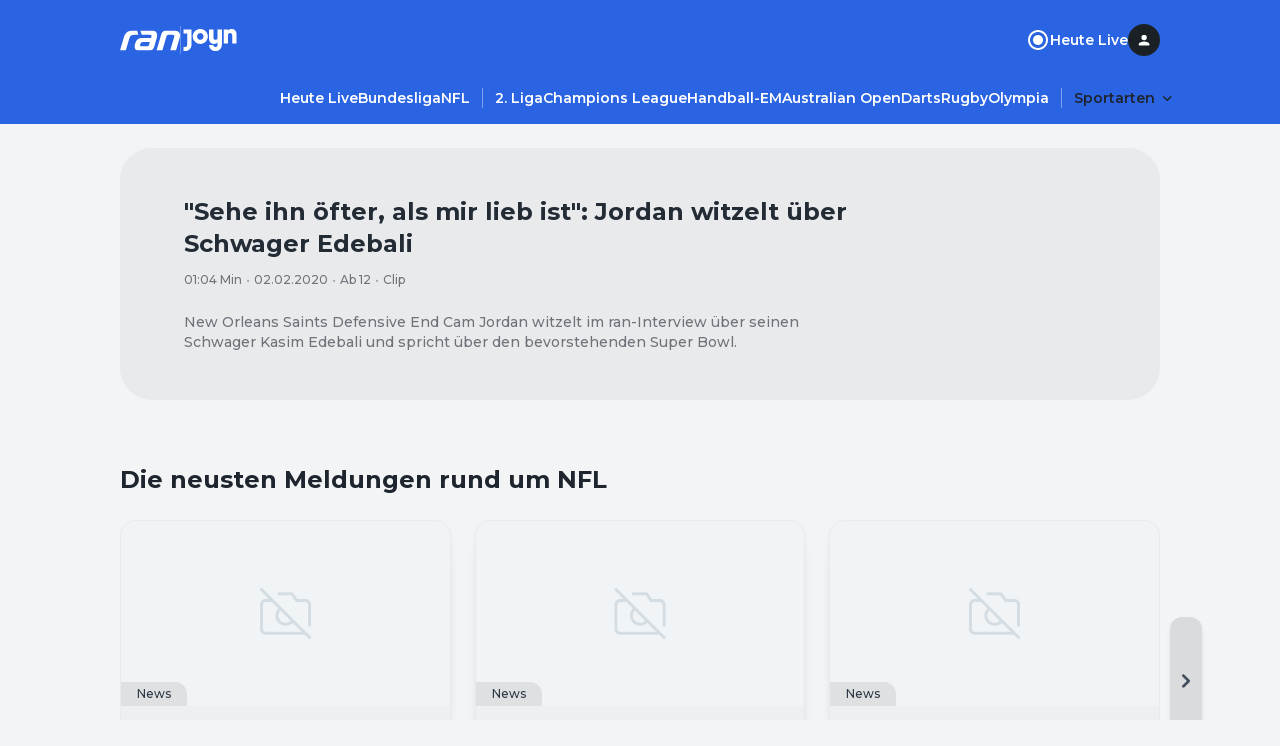

--- FILE ---
content_type: text/html; charset=utf-8
request_url: https://www.ran.de/sports/american-football/nfl/videos/sehe-ihn-oefter-als-mir-lieb-ist-jordan-witzelt-ueber-schwager-edebali
body_size: 31684
content:
<!DOCTYPE html><html lang="de"><head><meta charSet="utf-8"/><title>&quot;Sehe ihn öfter, als mir lieb ist&quot;: Jordan witzelt über Schwager Edebali | Ran</title><meta name="description" content="New Orleans Saints Defensive End Cam Jordan witzelt im ran-Interview über seinen Schwager Kasim Edebali und spricht über den bevorstehenden Super Bowl."/><meta name="date" content="2020-02-02T12:53:00+01:00"/><meta name="thumbnail_image_url" content="https://mim.p7s1.io/pis/mw/[base64]/profile:ezone-teaser940x528"/><meta property="og:title" content="&quot;Sehe ihn öfter, als mir lieb ist&quot;: Jordan witzelt über Schwager Edebali"/><meta property="og:description" content="New Orleans Saints Defensive End Cam Jordan witzelt im ran-Interview über seinen Schwager Kasim Edebali und spricht über den bevorstehenden Super Bowl."/><meta property="og:type" content="article"/><meta property="og:published_time" content="2020-02-02T12:53:00+01:00"/><meta property="og:modified_time" content="2020-02-02T12:53:00+01:00"/><meta property="og:image" content="https://mim.p7s1.io/pis/mw/[base64]/profile:ezone-teaser940x528"/><meta property="og:site_name" content="https://www.ran.de"/><meta name="robots" content="index, follow, max-image-preview:large"/><link rel="canonical" href="https://www.ran.de/sports/american-football/nfl/videos/sehe-ihn-oefter-als-mir-lieb-ist-jordan-witzelt-ueber-schwager-edebali"/><link rel="shortcut icon" type="image/x-icon" href="/favicon.ico"/><link rel="icon" type="image/x-icon" href="/favicon.ico"/><meta property="twitter:card" content="summary_large_image"/><meta name="referrer" content="origin-when-cross-origin"/><meta name="viewport" content="width=device-width, initial-scale=1"/><link rel="preload" href="https://mim.p7s1.io/pis/mw/[base64]/profile:ezone-teaser940x528" as="image"/><link href="https://s.hs-data.com/comon/prj/isdc/v3/ran/static/css/dist/default.min.css" rel="stylesheet"/><script type="text/javascript" nonce="">
            // 86acbd31cd7c09cf30acb66d2fbedc91daa48b86:1763127288.5558033
!function(n,r,e,t,c){var i,o="Promise"in n,u={then:function(){return u},catch:function(n){
return n(new Error("Airship SDK Error: Unsupported browser")),u}},s=o?new Promise((function(n,r){i=function(e,t){e?r(e):n(t)}})):u
;s._async_setup=function(n){if(o)try{i(null,n(c))}catch(n){i(n)}},n[t]=s;var a=r.createElement("script");a.src=e,a.async=!0,a.id="_uasdk",
a.rel=t,r.head.appendChild(a)}(window,document,'https://aswpsdkus.com/notify/v2/ua-sdk.min.js',
  'UA', {
    vapidPublicKey: 'BKDt1jnoMlX6K5hE3kCXX-2LABKvoaHuTF2kYiOgVsFX1o6d699rI94ytgiPIrB02uWAreyZ4uj0iylnEsqZGzU=',
    websitePushId: 'web.com.galileotv',


    appKey: 'vpzM_-WJTfiOWk6kUHBUOg',
    token: 'MTp2cHpNXy1XSlRmaU9XazZrVUhCVU9nOi1ZMW1UV1VWeVREMjlOVE1zOHpoR0p1c0FKa3hJMmFXbGNhTDVXNnRRZms'
  });
          </script><meta name="next-head-count" content="22"/><link rel="preload" href="/_next/static/media/904be59b21bd51cb-s.p.woff2" as="font" type="font/woff2" crossorigin="anonymous" data-next-font="size-adjust"/><link rel="preload" href="/_next/static/css/2d74f8f7032e1071.css" as="style"/><link rel="stylesheet" href="/_next/static/css/2d74f8f7032e1071.css" data-n-g=""/><noscript data-n-css=""></noscript><script defer="" nomodule="" src="/_next/static/chunks/polyfills-42372ed130431b0a.js"></script><script src="/_next/static/chunks/webpack-4aded89f5a0d9919.js" defer=""></script><script src="/_next/static/chunks/framework-a32fdada02556615.js" defer=""></script><script src="/_next/static/chunks/main-ab5923d4b434f2b6.js" defer=""></script><script src="/_next/static/chunks/pages/_app-29122ea4f8f0434e.js" defer=""></script><script src="/_next/static/chunks/2692-43d7d0e365031125.js" defer=""></script><script src="/_next/static/chunks/5586-163bd90a0a6254c6.js" defer=""></script><script src="/_next/static/chunks/8363-d02d4a4e8bfdef3a.js" defer=""></script><script src="/_next/static/chunks/pages/sports/%5BsegmentTwo%5D/%5BsegmentThree%5D/videos/%5BvideoSlug%5D-999f6079e27f66df.js" defer=""></script><script src="/_next/static/ZKf7exVJbFhYCxkX6Ic_s/_buildManifest.js" defer=""></script><script src="/_next/static/ZKf7exVJbFhYCxkX6Ic_s/_ssgManifest.js" defer=""></script></head><body><div id="__next"><style data-emotion="css-global 1d1hw37">html{line-height:1.15;-webkit-text-size-adjust:100%;-moz-text-size-adjust:100%;-ms-text-size-adjust:100%;text-size-adjust:100%;}body{margin:0;}main{display:block;}h1{font-size:2em;margin:0.67em 0;}hr{box-sizing:content-box;height:0;overflow:visible;}pre{font-family:monospace,monospace;font-size:1em;}a{background-color:transparent;}abbr[title]{border-bottom:none;-webkit-text-decoration:underline;text-decoration:underline;-webkit-text-decoration:underline dotted;text-decoration:underline dotted;}b,strong{font-weight:bolder;}code,kbd,samp{font-family:monospace,monospace;font-size:1em;}small{font-size:80%;}sub,sup{font-size:75%;line-height:0;position:relative;vertical-align:baseline;}sub{bottom:-0.25em;}sup{top:-0.5em;}img{border-style:none;}button,input,optgroup,select,textarea{font-family:inherit;font-size:100%;line-height:1.15;margin:0;}button,input{overflow:visible;}button,select{text-transform:none;}button,[type="button"],[type="reset"],[type="submit"]{-webkit-appearance:button;-moz-appearance:button;-ms-appearance:button;appearance:button;}button::-moz-focus-inner,[type="button"]::-moz-focus-inner,[type="reset"]::-moz-focus-inner,[type="submit"]::-moz-focus-inner{border-style:none;padding:0;}button:-moz-focusring,[type="button"]:-moz-focusring,[type="reset"]:-moz-focusring,[type="submit"]:-moz-focusring{outline:1px dotted ButtonText;}fieldset{padding:0.35em 0.75em 0.625em;}legend{box-sizing:border-box;color:inherit;display:table;max-width:100%;padding:0;white-space:normal;}progress{vertical-align:baseline;}textarea{overflow:auto;}[type="checkbox"],[type="radio"]{box-sizing:border-box;padding:0;}[type="number"]::-webkit-inner-spin-button,[type="number"]::-webkit-outer-spin-button{height:auto;}[type="search"]{-webkit-appearance:textfield;-moz-appearance:textfield;-ms-appearance:textfield;appearance:textfield;outline-offset:-2px;}[type="search"]::-webkit-search-decoration{-webkit-appearance:none;-moz-appearance:none;-ms-appearance:none;appearance:none;}::-webkit-file-upload-button{-webkit-appearance:button;-moz-appearance:button;-ms-appearance:button;appearance:button;font:inherit;}details{display:block;}summary{display:-webkit-box;display:-webkit-list-item;display:-ms-list-itembox;display:list-item;}template{display:none;}[hidden]{display:none;}html{box-sizing:border-box;font-size:100%;color:#1e252e;background-color:#f2f4f6;}*{margin:0;padding:0;}*,*::before,*::after{box-sizing:inherit;}img{height:auto;max-width:100%;}a{color:inherit;-webkit-text-decoration:none;text-decoration:none;}img,iframe{border:0;}button{color:inherit;}[type="search"]{-webkit-appearance:none;-moz-appearance:none;-ms-appearance:none;appearance:none;}[type="search"]::-webkit-search-decoration,[type="search"]::-webkit-search-cancel-button,[type="search"]::-webkit-search-results-button,[type="search"]::-webkit-search-results-decoration{-webkit-appearance:none;-moz-appearance:none;-ms-appearance:none;appearance:none;}[aria-disabled="true"]{cursor:not-allowed;pointer-events:none;}:root{--montserrat:'__Montserrat_069ab3','__Montserrat_Fallback_069ab3';}html{font-family:'__Montserrat_069ab3','__Montserrat_Fallback_069ab3';}</style><style data-emotion="css 15ol5vj">.css-15ol5vj{z-index:1000;position:-webkit-sticky;position:sticky;left:0;top:0;padding-top:24px;padding-bottom:12px;width:100%;background-color:#2a64e2;-webkit-transform:translateY(0px);-moz-transform:translateY(0px);-ms-transform:translateY(0px);transform:translateY(0px);-webkit-transition:-webkit-transform .2s;transition:transform .2s;}@media (min-width:738px){.css-15ol5vj{padding-bottom:16px;}}.css-15ol5vj ul{list-style:none;}.css-15ol5vj ul li{margin-bottom:0;}.css-15ol5vj >section{padding-left:16px;padding-right:16px;}@media (min-width:738px){.css-15ol5vj >section{padding-left:32px;padding-right:32px;}}@media (min-width:1040px){.css-15ol5vj >section{padding-left:48px;padding-right:48px;}}.css-15ol5vj >section:not(:last-child){padding-bottom:24px;}@media (min-width:738px){.css-15ol5vj >section:not(:last-child){padding-bottom:32px;}}.css-15ol5vj.burger-menu-open{margin-bottom:44px;padding-bottom:0;}.css-15ol5vj.burger-menu-open #main-navigation{display:none;}</style><header class="css-15ol5vj" id="global-navigation"><style data-emotion="css 1uzf497">.css-1uzf497{-webkit-align-items:center;-webkit-box-align:center;-ms-flex-align:center;align-items:center;-webkit-box-pack:justify;-webkit-justify-content:space-between;justify-content:space-between;display:-webkit-box;display:-webkit-flex;display:-ms-flexbox;display:flex;background-color:#2a64e2;gap:24px;}</style><style data-emotion="css u02h00">.css-u02h00{width:100%;margin-left:auto;margin-right:auto;padding-left:16px;padding-right:16px;-webkit-align-items:center;-webkit-box-align:center;-ms-flex-align:center;align-items:center;-webkit-box-pack:justify;-webkit-justify-content:space-between;justify-content:space-between;display:-webkit-box;display:-webkit-flex;display:-ms-flexbox;display:flex;background-color:#2a64e2;gap:24px;}@media (min-width:738px){.css-u02h00{padding-left:48px;padding-right:48px;}}@media (min-width:1040px){.css-u02h00{max-width:calc(1040px + 2 * 48px);}}</style><section class="css-u02h00"><style data-emotion="css rippr8">.css-rippr8{display:-webkit-box;display:-webkit-flex;display:-ms-flexbox;display:flex;-webkit-flex-shrink:0;-ms-flex-negative:0;flex-shrink:0;-webkit-box-pack:center;-ms-flex-pack:center;-webkit-justify-content:center;justify-content:center;-webkit-align-items:center;-webkit-box-align:center;-ms-flex-align:center;align-items:center;gap:12px;}@media (min-width:738px){.css-rippr8{gap:24px;}}.css-rippr8 >a{display:-webkit-box;display:-webkit-flex;display:-ms-flexbox;display:flex;}</style><figure class="css-rippr8"><a href="/" aria-label="Ran Homepage"><style data-emotion="css eldxr0">@media (max-width:737.95px){.css-eldxr0{-webkit-transform:scale(0.75);-moz-transform:scale(0.75);-ms-transform:scale(0.75);transform:scale(0.75);}}</style><svg xmlns="http://www.w3.org/2000/svg" fill="none" width="60" height="21" viewBox="0 0 60 21" aria-hidden="true" class="css-eldxr0"><g clip-path="url(#logo_svg__clip0_6215_5168)"><path d="M3.852 7.383C4.752 4.297 6.89.498 12.624.498h4.47l1.293 4.342h-4.386c-2.868 0-3.965 1.2-4.64 3.457l-3.6 12.198H0L3.852 7.383zm37.336-2.686c.73-2.485 2.052-4.2 5.594-4.2h7.366c3.88 0 5.847 1.97 5.847 4.943 0 .942-.252 2.228-.505 3.085l-3.514 11.97h-5.764L53.924 7.84c.169-.6.337-1.2.337-1.628 0-.914-.592-1.372-1.687-1.372h-4.19c-1.151 0-1.602.4-1.883 1.372l-4.16 14.284h-5.793l4.64-15.798zM20.439.498l1.265 4.342h8.208c1.069 0 1.603.4 1.603 1.086 0 .315-.112.715-.197 1l-.282 1h-9.053c-3.654 0-5.51 1.857-6.634 5.086-.506 1.457-.73 2.743-.73 3.97 0 1.743 1.068 3.515 4.386 3.515h10.346c3.065 0 4.218-1.457 5.005-4.172l2.22-7.8c.394-1.399.563-2.8.563-3.457 0-2.571-1.574-4.571-5.482-4.571H20.44v.001zm8.547 14.428c-.253.83-.618 1.4-1.911 1.4h-5.961c-.647 0-1.04-.399-1.04-.884s.253-1.314.393-1.714c.394-1.115.871-1.629 2.362-1.629h7.001l-.844 2.829v-.002z" fill="#fff"></path></g><defs><clipPath id="logo_svg__clip0_6215_5168"><path fill="#fff" transform="translate(0 .497)" d="M0 0h59.995v20H0z"></path></clipPath></defs></svg></a><style data-emotion="css 18qllm4">.css-18qllm4{width:0;opacity:0.3;height:24px;border:none;border-left:1px solid #ffffff;}@media (min-width:738px){.css-18qllm4{height:28px;}}</style><hr class="css-18qllm4"/><a target="_blank" aria-label="Joyn Mediathek" href="https://www.joyn.de/sport?utm_medium=referral&amp;utm_source=www.ran.de&amp;utm_campaign=joynlinkout_nfl&amp;utm_content=joyn_logo&amp;utm_term=channel_sport"><style data-emotion="css 1ig8pap">.css-1ig8pap{width:29px;height:12px;}@media (min-width:738px){.css-1ig8pap{width:58px;height:24px;}}</style><svg xmlns="http://www.w3.org/2000/svg" fill="#FFFFFF" width="49" height="17" viewBox="0 0 53 24" aria-hidden="true" class="css-1ig8pap"><path d="M19.988 8.453c0-1.938-1.323-3.391-3.203-3.391s-3.204 1.453-3.204 3.39c0 1.938 1.323 3.392 3.204 3.392 1.88 0 3.203-1.454 3.203-3.391Zm4.318 0c0 4.12-3.374 7.474-7.521 7.474-4.148 0-7.522-3.353-7.522-7.474 0-4.122 3.374-7.474 7.522-7.474 4.147 0 7.521 3.352 7.521 7.474ZM0 1.393v4.084h3.691v11.21c0 1.246-.696 2.354-2.09 2.354H0v4.083h1.602c3.76 0 6.407-2.941 6.407-6.54V1.394H0ZM48.125.98c-1.252 0-2.628.349-3.622 1.573V1.394h-4.318V15.51h4.318V7.484c0-1.315.697-2.422 2.083-2.422 1.4 0 2.096 1.107 2.096 2.353v8.096H53V6.515c0-3.53-1.95-5.536-4.875-5.536Zm-14.069.415h4.319v15.19c0 3.599-2.647 6.54-6.408 6.54-3.691 0-6.407-2.907-6.407-6.09h4.318c.07 1.107.905 2.007 2.09 2.007 1.392 0 2.088-1.108 2.088-2.353v-2.335c-.993 1.224-2.369 1.574-3.621 1.574-2.925 0-4.875-2.007-4.875-5.537V1.394h4.318V9.49c0 1.245.696 2.353 2.096 2.353 1.386 0 2.082-1.108 2.082-2.423V1.394Z"></path></svg></a></figure><style data-emotion="css 19du8w7">.css-19du8w7{display:-webkit-box;display:-webkit-flex;display:-ms-flexbox;display:flex;-webkit-align-items:center;-webkit-box-align:center;-ms-flex-align:center;align-items:center;justify-self:end;}@media (min-width:738px){.css-19du8w7{gap:24px;}}</style><nav class="css-19du8w7"><style data-emotion="css d2f6tn">.css-d2f6tn{list-style:none;display:-webkit-box;display:-webkit-flex;display:-ms-flexbox;display:flex;-webkit-flex-direction:column;-ms-flex-direction:column;flex-direction:column;-webkit-align-content:flex-start;-ms-flex-line-pack:flex-start;align-content:flex-start;}@media (min-width:738px){.css-d2f6tn{-webkit-flex-direction:row;-ms-flex-direction:row;flex-direction:row;gap:24px;}}@media (max-width:737.95px){.css-d2f6tn{display:none;}}</style><ul class="css-d2f6tn"><li><style data-emotion="css 2vy66k">.css-2vy66k{display:-webkit-box;display:-webkit-flex;display:-ms-flexbox;display:flex;-webkit-flex-direction:row;-ms-flex-direction:row;flex-direction:row;-webkit-box-pack:star;-ms-flex-pack:star;-webkit-justify-content:flex-star;justify-content:flex-star;-webkit-align-items:center;-webkit-box-align:center;-ms-flex-align:center;align-items:center;height:48px;gap:8px;color:#ffffff;}@media (min-width:738px){.css-2vy66k{padding:0;gap:8px;height:auto;}}</style><div class="css-2vy66k"><style data-emotion="css stjjl6">.css-stjjl6{color:#ffffff;background-color:transparent;padding:0;}.css-stjjl6 span{font-weight:600;}</style><style data-emotion="css bn2bxa">.css-bn2bxa{display:-webkit-inline-box;display:-webkit-inline-flex;display:-ms-inline-flexbox;display:inline-flex;-webkit-box-pack:center;-ms-flex-pack:center;-webkit-justify-content:center;justify-content:center;-webkit-align-items:center;-webkit-box-align:center;-ms-flex-align:center;align-items:center;gap:8px;color:#ffffff;color:#ffffff;background-color:transparent;padding:0;}.css-bn2bxa span{font-weight:600;}.css-bn2bxa span{font-weight:600;}</style><a data-testid="static-nav-item" class="css-bn2bxa" href="https://www.ran.de/live"><svg xmlns="http://www.w3.org/2000/svg" fill="#ffffff" width="24" height="24" viewBox="0 0 24 24"><rect x="8" y="8" width="8" height="8" rx="4"></rect><path d="M7 12C7 9.24 9.24 7 12 7C14.76 7 17 9.24 17 12C17 14.76 14.76 17 12 17C9.24 17 7 14.76 7 12Z"></path><path fill-rule="evenodd" clip-rule="evenodd" d="M2 12C2 6.48 6.48 2 12 2C17.52 2 22 6.48 22 12C22 17.52 17.52 22 12 22C6.48 22 2 17.52 2 12ZM4 12C4 16.41 7.59 20 12 20C16.41 20 20 16.41 20 12C20 7.59 16.41 4 12 4C7.59 4 4 7.59 4 12Z"></path></svg><style data-emotion="css itg4c3">.css-itg4c3{display:block;margin:0;word-break:break-word;font-family:var(--montserrat);font-weight:500;line-height:24px;letter-spacing:0em;font-size:16px;}.css-itg4c3 a{color:#1757df;}</style><span class="css-itg4c3">Heute Live</span></a></div></li></ul><style data-emotion="css 1vi2t0d">.css-1vi2t0d{display:none;cursor:pointer;}@media (min-width:738px){.css-1vi2t0d{display:inline-block;}}</style><div title="Profile" class="css-1vi2t0d"><style data-emotion="css 7t5gt8">.css-7t5gt8{display:-webkit-box;display:-webkit-flex;display:-ms-flexbox;display:flex;-webkit-box-pack:center;-ms-flex-pack:center;-webkit-justify-content:center;justify-content:center;-webkit-align-items:center;-webkit-box-align:center;-ms-flex-align:center;align-items:center;position:relative;width:32px;height:32px;}</style><div class="css-7t5gt8" data-testid="avatar-container"><style data-emotion="css 17xii4v">.css-17xii4v{display:-webkit-box;display:-webkit-flex;display:-ms-flexbox;display:flex;-webkit-box-pack:center;-ms-flex-pack:center;-webkit-justify-content:center;justify-content:center;-webkit-align-items:center;-webkit-box-align:center;-ms-flex-align:center;align-items:center;width:100%;height:100%;border-radius:9999px;background:#1a2026;}</style><span class="css-17xii4v"><style data-emotion="css 1uqnqfj">.css-1uqnqfj{display:-webkit-box;display:-webkit-flex;display:-ms-flexbox;display:flex;-webkit-box-pack:center;-ms-flex-pack:center;-webkit-justify-content:center;justify-content:center;-webkit-align-items:center;-webkit-box-align:center;-ms-flex-align:center;align-items:center;color:#ffffff;}</style><svg xmlns="http://www.w3.org/2000/svg" fill="currentColor" width="16" height="16" viewBox="0 0 16 16" fill-rule="evenodd" clip-rule="evenodd" data-testid="letter-avatar-icon" class="css-1uqnqfj"><path d="M8.113 9.56c-1.78 0-5.333.893-5.333 2.666v.667c0 .368.298.666.666.666h9.334a.667.667 0 0 0 .667-.666v-.667c0-1.773-3.554-2.667-5.334-2.667Zm0-1.334a2.666 2.666 0 1 0 0-5.333 2.666 2.666 0 1 0 0 5.333Z"></path></svg></span></div></div><style data-emotion="css vu0do8">.css-vu0do8{margin-left:16px;}@media (min-width:738px){.css-vu0do8{display:none;}}</style><style data-emotion="css ugpmd0">.css-ugpmd0{border:none;color:#fafafa;background-color:transparent;cursor:pointer;border-radius:9999px;opacity:1;display:-webkit-inline-box;display:-webkit-inline-flex;display:-ms-inline-flexbox;display:inline-flex;-webkit-flex-direction:row;-ms-flex-direction:row;flex-direction:row;-webkit-box-pack:center;-ms-flex-pack:center;-webkit-justify-content:center;justify-content:center;-webkit-align-items:center;-webkit-box-align:center;-ms-flex-align:center;align-items:center;height:32px;width:32px;margin-left:16px;}.css-ugpmd0:hover{color:#fafafa;}.css-ugpmd0:active{color:#f5f5f5;}.css-ugpmd0:visited{color:#fafafa;}.css-ugpmd0:focus{outline:none;}@media (min-width:738px){.css-ugpmd0{display:none;}}</style><button aria-label="Menu öffnen" aria-controls="burgerNavigation" aria-expanded="false" data-testid="burger-menu-button" class="css-ugpmd0"><svg xmlns="http://www.w3.org/2000/svg" fill="currentColor" width="21" height="21" viewBox="0 0 24 24" fill-rule="evenodd" clip-rule="evenodd"><path d="M8 18.667C8 19.403 8.597 20 9.333 20h13.334a1.333 1.333 0 0 0 0-2.667H9.333c-.736 0-1.333.597-1.333 1.334ZM0 12c0 .736.597 1.333 1.333 1.333h21.334a1.333 1.333 0 0 0 0-2.666H1.333C.597 10.667 0 11.264 0 12Zm5.333-8a1.333 1.333 0 1 0 0 2.667h17.334a1.333 1.333 0 0 0 0-2.667H5.333Z"></path></svg></button></nav></section><style data-emotion="css bzzrjl">.css-bzzrjl{width:100%;margin-left:auto;margin-right:auto;padding-left:16px;padding-right:16px;}@media (min-width:738px){.css-bzzrjl{padding-left:48px;padding-right:48px;}}@media (min-width:1040px){.css-bzzrjl{max-width:calc(1040px + 2 * 48px);}}</style><section class="css-bzzrjl"><style data-emotion="css 36lhvf">.css-36lhvf{display:-webkit-box;display:-webkit-flex;display:-ms-flexbox;display:flex;-webkit-align-items:center;-webkit-box-align:center;-ms-flex-align:center;align-items:center;-webkit-box-pack:start;-ms-flex-pack:start;-webkit-justify-content:flex-start;justify-content:flex-start;}@media (min-width:738px){.css-36lhvf{margin-right:-12px;-webkit-box-pack:end;-ms-flex-pack:end;-webkit-justify-content:flex-end;justify-content:flex-end;}}</style><nav id="main-navigation" class="css-36lhvf"><style data-emotion="css rw2dwx">.css-rw2dwx{margin-left:-16px;margin-right:-16px;padding-left:16px;padding-right:16px;}@media (min-width:738px){.css-rw2dwx .swiper-wrapper>section{padding-left:12px;}.css-rw2dwx .swiper-wrapper>section:first-child{padding-left:0;}}.css-rw2dwx .swiper-wrapper>section:not(:last-child){padding-right:12px;border-right:0.5px solid rgba(255, 255, 255, 0.4);}@media (min-width: 738px){.css-rw2dwx{margin-left:0;margin-right:0;padding-left:0;padding-right:0;}}@media (min-width: 1040px){.css-rw2dwx{margin-left:0;margin-right:0;padding-left:0;padding-right:0;}}</style><style data-emotion="css lnnfev">.css-lnnfev{position:relative;z-index:0;}.css-lnnfev .swiper:not(.swiper-initialized){overflow-x:scroll;display:-webkit-box;display:-webkit-flex;display:-ms-flexbox;display:flex;-ms-overflow-style:none;scrollbar-width:none;}.css-lnnfev .swiper:not(.swiper-initialized)::-webkit-scrollbar{display:none;}.css-lnnfev .swiper:not(.swiper-initialized) >.swiper-wrapper{display:-webkit-box;display:-webkit-flex;display:-ms-flexbox;display:flex;}.css-lnnfev .swiper:not(.swiper-initialized) >.swiper-wrapper >.swiper-slide{margin-right:0px;width:auto;}@media (min-width:738px){.css-lnnfev .swiper:not(.swiper-initialized) >.swiper-wrapper >.swiper-slide{margin-right:0px;width:auto;}}@media (min-width:1040px){.css-lnnfev .swiper:not(.swiper-initialized) >.swiper-wrapper >.swiper-slide{margin-right:0px;width:auto;}}</style><div data-testid="swiper-lane" class="css-lnnfev"><style data-emotion="css gmp2fd">.css-gmp2fd{overflow-x:clip;overflow-y:visible;margin-left:-16px;margin-right:-16px;padding-left:16px;padding-right:16px;}@media (max-width:737.95px){.css-gmp2fd{max-width:100vw;}}.css-gmp2fd .swiper-slide{height:auto;width:auto;}@media (min-width:738px){.css-gmp2fd .swiper-wrapper>section{padding-left:12px;}.css-gmp2fd .swiper-wrapper>section:first-child{padding-left:0;}}.css-gmp2fd .swiper-wrapper>section:not(:last-child){padding-right:12px;border-right:0.5px solid rgba(255, 255, 255, 0.4);}@media (min-width: 738px){.css-gmp2fd{margin-left:0;margin-right:0;padding-left:0;padding-right:0;}}@media (min-width: 1040px){.css-gmp2fd{margin-left:0;margin-right:0;padding-left:0;padding-right:0;}}</style><div class="swiper swiper-container css-gmp2fd"><div class="swiper-wrapper"><section class="swiper-slide" data-swiper-slide-index="0" data-testid="swiper-lane-slide"><style data-emotion="css 1xhj18k">.css-1xhj18k{display:-webkit-box;display:-webkit-flex;display:-ms-flexbox;display:flex;-webkit-flex-direction:row;-ms-flex-direction:row;flex-direction:row;}</style><ul class="css-1xhj18k"><li><style data-emotion="css xvuc0p">.css-xvuc0p:is(a, button),.css-xvuc0p:is(details) summary{font-weight:600;border-radius:16px;padding:4px 12px;color:#ffffff;}.css-xvuc0p:is(a, button):hover,.css-xvuc0p:is(details) summary:hover{background-color:rgba(255, 255, 255, 0.12);}.css-xvuc0p:is(details)[open] summary,.css-xvuc0p:is(button).open{background-color:rgba(255, 255, 255, 0.12);}</style><style data-emotion="css 1bvyoup">.css-1bvyoup{display:-webkit-inline-box;display:-webkit-inline-flex;display:-ms-inline-flexbox;display:inline-flex;-webkit-box-pack:center;-ms-flex-pack:center;-webkit-justify-content:center;justify-content:center;-webkit-align-items:center;-webkit-box-align:center;-ms-flex-align:center;align-items:center;gap:8px;color:#ffffff;}.css-1bvyoup span{font-weight:600;}.css-1bvyoup:is(a, button),.css-1bvyoup:is(details) summary{font-weight:600;border-radius:16px;padding:4px 12px;color:#ffffff;}.css-1bvyoup:is(a, button):hover,.css-1bvyoup:is(details) summary:hover{background-color:rgba(255, 255, 255, 0.12);}.css-1bvyoup:is(details)[open] summary,.css-1bvyoup:is(button).open{background-color:rgba(255, 255, 255, 0.12);}</style><a data-testid="link" class="css-1bvyoup" href="https://www.ran.de/live"><style data-emotion="css 143kubf">.css-143kubf{display:block;margin:0;word-break:break-word;font-family:var(--montserrat);font-weight:500;line-height:20px;letter-spacing:0em;font-size:14px;}.css-143kubf a{color:#1757df;}</style><span class="css-143kubf">Heute Live</span></a></li><li><a data-testid="link" class="css-1bvyoup" href="https://www.ran.de/sports/fussball/bundesliga"><span class="css-143kubf">Bundesliga</span></a></li><li><a data-testid="link" class="css-1bvyoup" href="https://www.ran.de/sports/american-football/nfl"><span class="css-143kubf">NFL</span></a></li><li><a data-testid="link" class="css-1bvyoup" href="https://www.ran.de/sports/fussball/2-bundesliga"><span class="css-143kubf">2. Liga</span></a></li><li><a data-testid="link" class="css-1bvyoup" href="https://www.ran.de/sports/fussball/champions-league"><span class="css-143kubf">Champions League</span></a></li><li><a data-testid="link" class="css-1bvyoup" href="https://www.ran.de/sports/handball/em"><span class="css-143kubf">Handball-EM</span></a></li><li><a data-testid="link" class="css-1bvyoup" href="https://www.ran.de/sports/tennis/australian-open"><span class="css-143kubf">Australian Open</span></a></li><li><a data-testid="link" class="css-1bvyoup" href="https://www.ran.de/sports/darts"><span class="css-143kubf">Darts</span></a></li><li><a data-testid="link" class="css-1bvyoup" href="https://www.ran.de/sports/rugby"><span class="css-143kubf">Rugby</span></a></li><li><a data-testid="link" class="css-1bvyoup" href="https://www.ran.de/sports/olympia"><span class="css-143kubf">Olympia</span></a></li></ul></section></div></div></div></nav></section></header><style data-emotion="css 1fvyr94">.css-1fvyr94{position:fixed;display:-webkit-box;display:-webkit-flex;display:-ms-flexbox;display:flex;z-index:900;height:100vh;outline:0;overflow-y:scroll;-webkit-transition:-webkit-transform 500ms cubic-bezier(0, 0, 0.2, 1) 0ms,padding-top 500ms;transition:transform 500ms cubic-bezier(0, 0, 0.2, 1) 0ms,padding-top 500ms;background-color:#1F49A4;-webkit-transform:translate3d(0, 0, 0);-moz-transform:translate3d(0, 0, 0);-ms-transform:translate3d(0, 0, 0);transform:translate3d(0, 0, 0);top:-100%;width:100%;padding-top:80px;}</style><aside id="burgerNavigation" class="css-1fvyr94"><nav><style data-emotion="css 1gihev2">.css-1gihev2{margin:8px 16px;border-top:1px solid transparent;border-bottom:1px solid #2a64e2;padding:8px;}</style><section class="css-1gihev2"><style data-emotion="css 156xxnd">.css-156xxnd{list-style:none;display:-webkit-box;display:-webkit-flex;display:-ms-flexbox;display:flex;-webkit-flex-direction:column;-ms-flex-direction:column;flex-direction:column;-webkit-align-content:flex-start;-ms-flex-line-pack:flex-start;align-content:flex-start;}@media (min-width:738px){.css-156xxnd{-webkit-flex-direction:row;-ms-flex-direction:row;flex-direction:row;gap:24px;}}</style><ul class="css-156xxnd"><li><style data-emotion="css 2vy66k">.css-2vy66k{display:-webkit-box;display:-webkit-flex;display:-ms-flexbox;display:flex;-webkit-flex-direction:row;-ms-flex-direction:row;flex-direction:row;-webkit-box-pack:star;-ms-flex-pack:star;-webkit-justify-content:flex-star;justify-content:flex-star;-webkit-align-items:center;-webkit-box-align:center;-ms-flex-align:center;align-items:center;height:48px;gap:8px;color:#ffffff;}@media (min-width:738px){.css-2vy66k{padding:0;gap:8px;height:auto;}}</style><div class="css-2vy66k"><style data-emotion="css stjjl6">.css-stjjl6{color:#ffffff;background-color:transparent;padding:0;}.css-stjjl6 span{font-weight:600;}</style><style data-emotion="css bn2bxa">.css-bn2bxa{display:-webkit-inline-box;display:-webkit-inline-flex;display:-ms-inline-flexbox;display:inline-flex;-webkit-box-pack:center;-ms-flex-pack:center;-webkit-justify-content:center;justify-content:center;-webkit-align-items:center;-webkit-box-align:center;-ms-flex-align:center;align-items:center;gap:8px;color:#ffffff;color:#ffffff;background-color:transparent;padding:0;}.css-bn2bxa span{font-weight:600;}.css-bn2bxa span{font-weight:600;}</style><a data-testid="static-nav-item" class="css-bn2bxa" href="https://www.ran.de/live"><svg xmlns="http://www.w3.org/2000/svg" fill="#ffffff" width="24" height="24" viewBox="0 0 24 24"><rect x="8" y="8" width="8" height="8" rx="4"></rect><path d="M7 12C7 9.24 9.24 7 12 7C14.76 7 17 9.24 17 12C17 14.76 14.76 17 12 17C9.24 17 7 14.76 7 12Z"></path><path fill-rule="evenodd" clip-rule="evenodd" d="M2 12C2 6.48 6.48 2 12 2C17.52 2 22 6.48 22 12C22 17.52 17.52 22 12 22C6.48 22 2 17.52 2 12ZM4 12C4 16.41 7.59 20 12 20C16.41 20 20 16.41 20 12C20 7.59 16.41 4 12 4C7.59 4 4 7.59 4 12Z"></path></svg><style data-emotion="css itg4c3">.css-itg4c3{display:block;margin:0;word-break:break-word;font-family:var(--montserrat);font-weight:500;line-height:24px;letter-spacing:0em;font-size:16px;}.css-itg4c3 a{color:#1757df;}</style><span class="css-itg4c3">Heute Live</span></a></div></li></ul></section><style data-emotion="css enfhiw">.css-enfhiw{height:100vh;display:-webkit-box;display:-webkit-flex;display:-ms-flexbox;display:flex;-webkit-flex-direction:column;-ms-flex-direction:column;flex-direction:column;width:100vw;list-style:none;-webkit-user-select:none;-moz-user-select:none;-ms-user-select:none;user-select:none;background-color:#1F49A4;}</style><ul class="css-enfhiw" data-testid="burger-navigation"><li data-testid="burger-navigation-list-item-external"><a target="_blank" href="https://www.ran.de/sports/fussball/2-bundesliga"><style data-emotion="css 69de0j">.css-69de0j{line-height:32px;color:#ffffff;font-weight:600;padding-left:24px;padding-top:8px;padding-bottom:8px;}</style><style data-emotion="css idmng7">.css-idmng7{display:block;margin:0;word-break:break-word;opacity:0.9;line-height:32px;color:#ffffff;font-weight:600;padding-left:24px;padding-top:8px;padding-bottom:8px;}.css-idmng7 a{color:#1757df;}</style><span class="css-idmng7">2. Liga</span></a></li><li data-testid="burger-navigation-list-item-external"><a target="_blank" href="https://www.ran.de/sports/fussball/champions-league"><span class="css-idmng7">Champions League</span></a></li><li data-testid="burger-navigation-list-item-external"><a target="_blank" href="https://www.ran.de/sports/handball/em"><span class="css-idmng7">Handball-EM</span></a></li><li data-testid="burger-navigation-list-item-external"><a target="_blank" href="https://www.ran.de/sports/tennis/australian-open"><span class="css-idmng7">Australian Open</span></a></li><li data-testid="burger-navigation-list-item-external"><a target="_blank" href="https://www.ran.de/sports/darts"><span class="css-idmng7">Darts</span></a></li><li data-testid="burger-navigation-list-item-external"><a target="_blank" href="https://www.ran.de/sports/rugby"><span class="css-idmng7">Rugby</span></a></li><li data-testid="burger-navigation-list-item-external"><a target="_blank" href="https://www.ran.de/sports/olympia"><span class="css-idmng7">Olympia</span></a></li><li data-testid="burger-navigation-list-item-dropdown-mega-menu"><style data-emotion="css 7c1glm">.css-7c1glm{position:relative;display:-webkit-box;display:-webkit-flex;display:-ms-flexbox;display:flex;-webkit-flex-direction:column;-ms-flex-direction:column;flex-direction:column;-webkit-box-pack:center;-ms-flex-pack:center;-webkit-justify-content:center;justify-content:center;-webkit-align-items:center;-webkit-box-align:center;-ms-flex-align:center;align-items:center;}.css-7c1glm:focus-within>summary{outline:#ffffff auto 1px;}.css-7c1glm summary svg{-webkit-transform:rotate(0);-moz-transform:rotate(0);-ms-transform:rotate(0);transform:rotate(0);-webkit-transition:-webkit-transform 250ms ease;transition:transform 250ms ease;}.css-7c1glm[open] summary svg{-webkit-transform:rotate(-180deg);-moz-transform:rotate(-180deg);-ms-transform:rotate(-180deg);transform:rotate(-180deg);-webkit-transition:-webkit-transform 250ms ease;transition:transform 250ms ease;}.css-7c1glm.accordion{width:100%;}.css-7c1glm.accordion .icon-wrapper{display:-webkit-box;display:-webkit-flex;display:-ms-flexbox;display:flex;-webkit-align-items:center;-webkit-box-align:center;-ms-flex-align:center;align-items:center;-webkit-box-pack:center;-ms-flex-pack:center;-webkit-justify-content:center;justify-content:center;height:32px;width:32px;border-radius:100%;background-color:RGBA(251, 249, 234, 0.1);}.css-7c1glm.accordion .icon-wrapper svg{margin-left:0;}.css-7c1glm.accordion summary{width:calc(100% - 2 * 24px);padding-top:8px;padding-bottom:8px;cursor:pointer;padding-left:24px;padding-right:24px;-webkit-box-pack:justify;-webkit-justify-content:space-between;justify-content:space-between;margin-bottom:0px;outline:none;}.css-7c1glm.accordion section{display:block;width:calc(100vw - 2 * 24px);background-color:#1F3A74;color:#ffffff;position:static;border-radius:0;margin-top:0;}.css-7c1glm.accordion span{padding-left:0;font-size:16px;}.css-7c1glm.accordion ul li{white-space:unset;margin-bottom:0;}</style><details class="accordion css-7c1glm"><style data-emotion="css 16l4hn8">.css-16l4hn8{width:100%;display:-webkit-inline-box;display:-webkit-inline-flex;display:-ms-inline-flexbox;display:inline-flex;-webkit-box-pack:center;-ms-flex-pack:center;-webkit-justify-content:center;justify-content:center;-webkit-align-items:center;-webkit-box-align:center;-ms-flex-align:center;align-items:center;color:#ffffff;cursor:pointer;}.css-16l4hn8::-webkit-details-marker{display:none;}.css-16l4hn8 span{font-weight:600;}</style><summary aria-expanded="false" class="css-16l4hn8"><style data-emotion="css 1sx7fc7">.css-1sx7fc7{display:block;margin:0;word-break:break-word;font-family:var(--montserrat);font-weight:500;line-height:16px;letter-spacing:0em;font-size:12px;}.css-1sx7fc7 a{color:#1757df;}</style><span class="css-1sx7fc7">Sportarten</span><span class="icon-wrapper"><style data-emotion="css k9u6nf">.css-k9u6nf{margin-left:8px;width:9px;height:9px;}</style><svg xmlns="http://www.w3.org/2000/svg" fill="currentColor" width="12" height="7" viewBox="0 0 12 7" fill-rule="evenodd" clip-rule="evenodd" aria-hidden="true" class="css-k9u6nf"><path d="M1.7.588a.997.997 0 0 0-1.412 0C-.1.978-.094 1.615.295 2.005L4.872 6.58a1.01 1.01 0 0 0 1.423 0l4.577-4.576A.998.998 0 1 0 9.467.589L5.582 4.462 1.701.588Z"></path></svg></span></summary><style data-emotion="css zscp55">.css-zscp55{z-index:100;position:absolute;right:0;top:100%;border-radius:16px;padding:24px;color:#ffffff;background-color:#2a64e2;}@media (min-width:738px){.css-zscp55{padding:32px;}}.css-zscp55 ul{list-style:none;}.css-zscp55 ul li{white-space:nowrap;width:100%;text-align:center;}.css-zscp55 ul li a{font-weight:600;}</style><section data-testid="dropdown-menu" class="css-zscp55"><style data-emotion="css g4wtjx">.css-g4wtjx{display:none;position:absolute;top:100%;left:0;width:100%;color:#ffffff;}@media (min-width:738px){.css-g4wtjx{background-color:#ffffff;color:black;}}.css-g4wtjx.open{display:block;}</style><section class="css-g4wtjx" id="VNokp02NQ88521Gww5Zek"><style data-emotion="css s2deqe">.css-s2deqe{display:grid;}@media (min-width:738px){.css-s2deqe{gap:48px;padding:32px;grid-template-columns:repeat(3, 1fr);margin-left:0;}}@media (min-width:1040px){.css-s2deqe{grid-template-columns:repeat(4, 1fr);-webkit-column-gap:32px;column-gap:32px;box-sizing:content-box;max-width:1040px;margin-right:auto;margin-left:auto;}}</style><div class="css-s2deqe"><style data-emotion="css 6vo01m">.css-6vo01m{border-bottom-width:1px;border-bottom-style:solid;border-bottom-color:#1F49A4;}.css-6vo01m:last-of-type{border-bottom:0;margin-bottom:0;}@media (min-width:738px){.css-6vo01m{border-bottom:0;grid-column:span 3;}.css-6vo01m:last-of-type{margin-bottom:0;}}@media (min-width:1040px){.css-6vo01m{border-left:1px solid rgba(0,0,0,0.2);padding-left:32px;grid-column:span 3;}.css-6vo01m:first-of-type{border-left:0;padding-left:0;}}</style><div class="css-6vo01m"><style data-emotion="css 1b6eqgw">.css-1b6eqgw{color:#336be3;white-space:nowrap;display:none;padding-bottom:16px;text-transform:uppercase;}@media (min-width:738px){.css-1b6eqgw{display:block;}}</style><h4 class="css-1b6eqgw">Highlight Sportarten</h4><style data-emotion="css 19tn988">.css-19tn988{display:grid;gap:24px;}@media (min-width:738px){.css-19tn988{grid-template-columns:repeat(3, 1fr);}}</style><div class="css-19tn988"><style data-emotion="css 1elvmhx">.css-1elvmhx{padding-bottom:24px;border-bottom-width:1px;border-bottom-style:solid;border-bottom-color:#1F49A4;display:-webkit-box;display:-webkit-flex;display:-ms-flexbox;display:flex;-webkit-box-pack:justify;-webkit-justify-content:space-between;justify-content:space-between;-webkit-flex-direction:column;-ms-flex-direction:column;flex-direction:column;gap:12px;}.css-1elvmhx:last-of-type{border-bottom:0;}@media (min-width:738px){.css-1elvmhx{border-bottom:0;row-gap:16px;-webkit-column-gap:80px;column-gap:80px;padding-bottom:0;grid-column:span 1;-webkit-box-pack:start;-ms-flex-pack:start;-webkit-justify-content:start;justify-content:start;}}</style><section class="css-1elvmhx"><style data-emotion="css 1dmka2b">.css-1dmka2b{color:#ffffff;padding-bottom:12px;white-space:nowrap;font-weight:600;}@media (min-width:738px){.css-1dmka2b{padding-bottom:0;color:black;}}</style><h4 class="css-1dmka2b">Fussball</h4><style data-emotion="css ajaqde">.css-ajaqde{display:grid;grid-auto-flow:row;grid-template-columns:repeat(3, 80px);row-gap:24px;list-style:none;justify-items:center;}@media (min-width:738px){.css-ajaqde{display:grid;justify-items:normal;font-size:20px;grid-template-rows:repeat(3, 1fr);grid-template-columns:repeat(1, 1fr);grid-auto-flow:column;-webkit-column-gap:24px;column-gap:24px;row-gap:16px;}}</style><ul class="css-ajaqde"><style data-emotion="css 7i3ky3">.css-7i3ky3{display:-webkit-box;display:-webkit-flex;display:-ms-flexbox;display:flex;-webkit-flex-direction:column;-ms-flex-direction:column;flex-direction:column;-webkit-align-items:start;-webkit-box-align:start;-ms-flex-align:start;align-items:start;}</style><li class="css-7i3ky3"><style data-emotion="css uzjj8k">.css-uzjj8k{display:-webkit-box;display:-webkit-flex;display:-ms-flexbox;display:flex;-webkit-align-items:center;-webkit-box-align:center;-ms-flex-align:center;align-items:center;-webkit-flex-direction:column;-ms-flex-direction:column;flex-direction:column;}@media (min-width:738px){.css-uzjj8k{-webkit-flex-direction:row;-ms-flex-direction:row;flex-direction:row;-webkit-align-items:center;-webkit-box-align:center;-ms-flex-align:center;align-items:center;padding-top:0;}}</style><a class="css-uzjj8k" href="/sports/fussball/bundesliga"><style data-emotion="css 1fh6mw6">.css-1fh6mw6{border-radius:50%;background-color:#ffffff;height:60px;width:60px;margin-bottom:8px;}@media (min-width:738px){.css-1fh6mw6{margin:0 8px 0 0;height:48px;width:48px;}}</style><img alt="icon" loading="lazy" width="40" height="40" decoding="async" data-nimg="1" class="css-1fh6mw6" style="color:transparent" src="https://mim.p7s1.io/pis/ld/de9azChLCVyZ-c1vEwXZAanB-DJ78rnq2V2gRWTHzVV6NywNWMSJCEGmZ4YSENP-WRL0b9lo2zmFQh_bNWekncBqArC0-okATotNC29SfLR9PVhQPaIkRwxl-k9veQxicqOYUN4iXw/profile:original?w=320&amp;rect=0%2C0%2C240%2C240"/><style data-emotion="css 1n0s0si">.css-1n0s0si{font-weight:500;text-align:center;opacity:60%;max-width:80px;line-height:normal;word-break:break-word;-webkit-hyphens:auto;-moz-hyphens:auto;-ms-hyphens:auto;hyphens:auto;color:#ffffff;}@media (min-width:738px){.css-1n0s0si{max-width:180px;padding-top:0;text-align:left;opacity:100%;font-weight:600;color:black;}}</style><h6 class="css-1n0s0si">Bundesliga</h6></a></li><li class="css-7i3ky3"><a class="css-uzjj8k" href="/sports/fussball/2-bundesliga"><img alt="icon" loading="lazy" width="40" height="40" decoding="async" data-nimg="1" class="css-1fh6mw6" style="color:transparent" src="https://mim.p7s1.io/pis/ld/07d3zChLCVyZ-c1vEwXZAanB-DJ78rnq2V2gRWTHzVV6NywNWMSJCEGmZ4YSENP-WRL0b9lo2zmFQh_bNWRAzKe2K28m0cNWmLbW3qzi0Ez7Ppho3QwHumkqxDnrGbp4Vecpg1LZtw/profile:original?w=320&amp;rect=0%2C0%2C240%2C240"/><h6 class="css-1n0s0si">2. Bundesliga</h6></a></li><li class="css-7i3ky3"><a class="css-uzjj8k" href="/sports/fussball/champions-league"><img alt="icon" loading="lazy" width="40" height="40" decoding="async" data-nimg="1" class="css-1fh6mw6" style="color:transparent" src="https://mim.p7s1.io/pis/ld/f524zChLCVyZ-c1vEwXZAanB-DJ78rnq2V2gRWTHzVV6NywNWMSJCEGmZ4YSENP-WRL0b9lo2zmFQh_bNWRAn_RTTd4UxpjNHBhPP2tnacwDqlxXpsccdowiKjT8Kwe1Bk_IDAfx-Q/profile:original?w=320&amp;rect=0%2C0%2C240%2C240"/><h6 class="css-1n0s0si">Champions League 2025/26</h6></a></li></ul><style data-emotion="css 1inoqg8">.css-1inoqg8{display:-webkit-box;display:-webkit-flex;display:-ms-flexbox;display:flex;-webkit-align-items:center;-webkit-box-align:center;-ms-flex-align:center;align-items:center;gap:8px;padding-top:24px;}@media (min-width:738px){.css-1inoqg8{padding-top:0;margin-right:auto;}}@media (min-width:1040px){.css-1inoqg8{padding-bottom:0;}}</style><div class="css-1inoqg8"><style data-emotion="css 17rr9nl">.css-17rr9nl{white-space:nowrap;font-weight:600;}</style><a class="css-17rr9nl" href="/sports/fussball">Alle Wettbewerbe</a><style data-emotion="css t93buw">.css-t93buw{-webkit-transform:rotate(-90deg);-moz-transform:rotate(-90deg);-ms-transform:rotate(-90deg);transform:rotate(-90deg);width:8px;}</style><svg xmlns="http://www.w3.org/2000/svg" fill="currentColor" width="12" height="7" viewBox="0 0 12 7" fill-rule="evenodd" clip-rule="evenodd" class="css-t93buw"><path d="M1.7.588a.997.997 0 0 0-1.412 0C-.1.978-.094 1.615.295 2.005L4.872 6.58a1.01 1.01 0 0 0 1.423 0l4.577-4.576A.998.998 0 1 0 9.467.589L5.582 4.462 1.701.588Z"></path></svg></div></section><section class="css-1elvmhx"><h4 class="css-1dmka2b">American Football</h4><ul class="css-ajaqde"><li class="css-7i3ky3"><a class="css-uzjj8k" href="/sports/american-football/nfl"><img alt="icon" loading="lazy" width="40" height="40" decoding="async" data-nimg="1" class="css-1fh6mw6" style="color:transparent" src="https://mim.p7s1.io/pis/ld/b448zChLCVyZ-c1vEwXZAanB-DJ78rnq2V2gRWTHzVV6NywNWMSJCEGmZ4YSENP-WRL0b9lo2zmFQh_bNWRAxz4kgA9f5wOA-7pt_3sTJn8WDwaPNN0TUJyQZL5EsCrbgM93LF-p1g/profile:original?w=320&amp;rect=0%2C0%2C240%2C240"/><h6 class="css-1n0s0si">NFL</h6></a></li><li class="css-7i3ky3"><a class="css-uzjj8k" href="/sports/american-football/european-league-of-football"><img alt="icon" loading="lazy" width="40" height="40" decoding="async" data-nimg="1" class="css-1fh6mw6" style="color:transparent" src="https://mim.p7s1.io/pis/ld/4986zChLCVyZ-c1vEwXZAanB-DJ78rnq2V2gRWTHzVV6NywNWMSJCEGmZ4YSENP-WRL0b9lo2zmFQh_bNWRAzvpS0XpWmOOt-K-JXHBO20WRjPiviYi7kwlSx89HPSEj02YALN6kAA/profile:original?w=320&amp;rect=0%2C0%2C240%2C240"/><h6 class="css-1n0s0si">ELF</h6></a></li><li class="css-7i3ky3"><a class="css-uzjj8k" href="/sports/american-football/college-football"><img alt="icon" loading="lazy" width="40" height="40" decoding="async" data-nimg="1" class="css-1fh6mw6" style="color:transparent" src="https://mim.p7s1.io/pis/ld/bdddzChLCVyZ-c1vEwXZAanB-DJ78rnq2V2gRWTHzVV6NywNWMSJCEGmZ4YSENP-WRL0b9lo2zmFQh_bNWRAyEFvGSxWO38DC6OmGh5RSgusOUcO8oQ11yWwfwMw6eboDD7Du83PSA/profile:original?w=320&amp;rect=0%2C0%2C240%2C240"/><h6 class="css-1n0s0si">College Football</h6></a></li></ul><div class="css-1inoqg8"><a class="css-17rr9nl" href="/sports/american-football">Alle Wettbewerbe</a><svg xmlns="http://www.w3.org/2000/svg" fill="currentColor" width="12" height="7" viewBox="0 0 12 7" fill-rule="evenodd" clip-rule="evenodd" class="css-t93buw"><path d="M1.7.588a.997.997 0 0 0-1.412 0C-.1.978-.094 1.615.295 2.005L4.872 6.58a1.01 1.01 0 0 0 1.423 0l4.577-4.576A.998.998 0 1 0 9.467.589L5.582 4.462 1.701.588Z"></path></svg></div></section><section class="css-1elvmhx"><h4 class="css-1dmka2b">Basketball</h4><ul class="css-ajaqde"><li class="css-7i3ky3"><a class="css-uzjj8k" href="/sports/basketball/nba"><img alt="icon" loading="lazy" width="40" height="40" decoding="async" data-nimg="1" class="css-1fh6mw6" style="color:transparent" src="https://mim.p7s1.io/pis/ld/0e2fzChLCVyZ-c1vEwXZAanB-DJ78rnq2V2gRWTHzVV6NywNWMSJCEGmZ4YSENP-WRL0b9lo2zmFQh_bNWRAnQZq-lKUmOA1pfyuhOSFMY-a1dPlAlC97ABBmyKRbi_L_PeQpJuC3Q/profile:original?w=320&amp;rect=0%2C0%2C240%2C240"/><h6 class="css-1n0s0si">NBA</h6></a></li><li class="css-7i3ky3"><a class="css-uzjj8k" href="/sports/basketball/euroleague"><img alt="icon" loading="lazy" width="40" height="40" decoding="async" data-nimg="1" class="css-1fh6mw6" style="color:transparent" src="https://mim.p7s1.io/pis/ld/3096zChLCVyZ-c1vEwXZAanB-DJ78rnq2V2gRWTHzVV6NywNWMSJCEGmZ4YSENP-WRL0b9lo2zmFQh_bNWRAyRphdPfQ6vMLWtPdBe3lW0EqeYAY7a53gjnlbug6AP9LMWKc287OyQ/profile:original?w=320&amp;rect=143%2C0%2C314%2C314"/><h6 class="css-1n0s0si">Euro League</h6></a></li><li class="css-7i3ky3"><a class="css-uzjj8k" href="/sports/basketball/wm"><img alt="icon" loading="lazy" width="40" height="40" decoding="async" data-nimg="1" class="css-1fh6mw6" style="color:transparent" src="https://mim.p7s1.io/pis/ld/a544zChLCVyZ-c1vEwXZAanB-DJ78rnq2V2gRWTHzVV6NywNWMSJCEGmZ4YSENP-WRL0b9lo2zmFQh_bNWRAmuYjCzUWpbhuWgte8sFxdfU6_pa0gj8c5pbwji-WBJsnsUOaLc_U3Q/profile:original?w=320&amp;rect=10%2C0%2C646%2C646"/><h6 class="css-1n0s0si">WM</h6></a></li></ul><div class="css-1inoqg8"><a class="css-17rr9nl" href="/sports/basketball">Alle Wettbewerbe</a><svg xmlns="http://www.w3.org/2000/svg" fill="currentColor" width="12" height="7" viewBox="0 0 12 7" fill-rule="evenodd" clip-rule="evenodd" class="css-t93buw"><path d="M1.7.588a.997.997 0 0 0-1.412 0C-.1.978-.094 1.615.295 2.005L4.872 6.58a1.01 1.01 0 0 0 1.423 0l4.577-4.576A.998.998 0 1 0 9.467.589L5.582 4.462 1.701.588Z"></path></svg></div></section></div></div><style data-emotion="css 1loeky5">.css-1loeky5{border-bottom-width:1px;border-bottom-style:solid;border-bottom-color:#1F49A4;}.css-1loeky5:last-of-type{border-bottom:0;margin-bottom:-24px;}@media (min-width:738px){.css-1loeky5{border-bottom:0;grid-column:1/-1;}.css-1loeky5:last-of-type{margin-bottom:0;}}@media (min-width:1040px){.css-1loeky5{border-left:1px solid rgba(0,0,0,0.2);padding-left:32px;grid-column:span 1;}.css-1loeky5:first-of-type{border-left:0;padding-left:0;}}</style><div class="css-1loeky5"><h4 class="css-1b6eqgw">Weitere Sportarten</h4><style data-emotion="css 1noute9">.css-1noute9{display:grid;gap:24px;}@media (min-width:738px){.css-1noute9{grid-template-columns:repeat(1, 1fr);}}</style><div class="css-1noute9"><style data-emotion="css 16zuhuk">.css-16zuhuk{padding-bottom:24px;border-bottom-width:0;border-bottom-style:solid;border-bottom-color:#1F49A4;display:-webkit-box;display:-webkit-flex;display:-ms-flexbox;display:flex;-webkit-box-pack:justify;-webkit-justify-content:space-between;justify-content:space-between;-webkit-flex-direction:column;-ms-flex-direction:column;flex-direction:column;gap:12px;}.css-16zuhuk:last-of-type{border-bottom:0;}@media (min-width:738px){.css-16zuhuk{-webkit-flex-direction:row;-ms-flex-direction:row;flex-direction:row;-webkit-box-flex-wrap:wrap;-webkit-flex-wrap:wrap;-ms-flex-wrap:wrap;flex-wrap:wrap;border-bottom:0;row-gap:16px;-webkit-column-gap:80px;column-gap:80px;padding-bottom:0;grid-column:1/-1;-webkit-box-pack:start;-ms-flex-pack:start;-webkit-justify-content:start;justify-content:start;}}@media (min-width:1040px){.css-16zuhuk{-webkit-flex-direction:column;-ms-flex-direction:column;flex-direction:column;-webkit-box-flex-wrap:nowrap;-webkit-flex-wrap:nowrap;-ms-flex-wrap:nowrap;flex-wrap:nowrap;}}</style><section class="css-16zuhuk"><style data-emotion="css 1lnawhx">.css-1lnawhx{display:block;grid-auto-flow:row;grid-template-columns:repeat(3, 80px);row-gap:24px;list-style:none;justify-items:center;}@media (min-width:738px){.css-1lnawhx{display:-webkit-box;display:-webkit-flex;display:-ms-flexbox;display:flex;-webkit-box-flex-wrap:wrap;-webkit-flex-wrap:wrap;-ms-flex-wrap:wrap;flex-wrap:wrap;justify-items:normal;font-size:20px;grid-template-rows:repeat(3, 1fr);grid-template-columns:repeat(1, 1fr);grid-auto-flow:column;-webkit-column-gap:24px;column-gap:24px;row-gap:16px;}}@media (min-width:1040px){.css-1lnawhx{display:block;}}</style><ul class="css-1lnawhx"><style data-emotion="css fmepro">.css-fmepro{display:-webkit-box;display:-webkit-flex;display:-ms-flexbox;display:flex;-webkit-flex-direction:column;-ms-flex-direction:column;flex-direction:column;-webkit-align-items:start;-webkit-box-align:start;-ms-flex-align:start;align-items:start;}@media (min-width:738px){.css-fmepro{border-right:1px solid rgba(0, 0, 0, 0.2);padding-right:24px;}.css-fmepro:last-of-type{border-right:0;padding-right:0;}}@media (min-width:1040px){.css-fmepro{border-right:0;padding-right:0;}}</style><li class="css-fmepro"><style data-emotion="css 1m95eym">.css-1m95eym{display:-webkit-box;display:-webkit-flex;display:-ms-flexbox;display:flex;-webkit-align-items:center;-webkit-box-align:center;-ms-flex-align:center;align-items:center;-webkit-flex-direction:column;-ms-flex-direction:column;flex-direction:column;font-size:24px;line-height:36px;padding-top:24px;}@media (min-width:738px){.css-1m95eym{-webkit-flex-direction:row;-ms-flex-direction:row;flex-direction:row;-webkit-align-items:center;-webkit-box-align:center;-ms-flex-align:center;align-items:center;padding-top:0;line-height:20px;}}@media (min-width:1040px){.css-1m95eym{line-height:36px;}}</style><a class="css-1m95eym" href="/sports/eishockey"><style data-emotion="css 99oj39">.css-99oj39{font-weight:600;text-align:left;max-width:80px;line-height:normal;word-break:unset;-webkit-hyphens:unset;-moz-hyphens:unset;-ms-hyphens:unset;hyphens:unset;color:#ffffff;}@media (min-width:738px){.css-99oj39{max-width:180px;padding-top:0;text-align:left;opacity:100%;font-weight:600;color:black;}}@media (min-width:1040px){.css-99oj39{line-height:36px;}}</style><h6 class="css-99oj39">Eishockey</h6></a></li><li class="css-fmepro"><a class="css-1m95eym" href="/sports/handball"><h6 class="css-99oj39">Handball</h6></a></li><li class="css-fmepro"><a class="css-1m95eym" href="/sports/motorsport"><h6 class="css-99oj39">Motorsport</h6></a></li><li class="css-fmepro"><a class="css-1m95eym" href="/sports/rugby"><h6 class="css-99oj39">Rugby</h6></a></li><li class="css-fmepro"><a class="css-1m95eym" href="/sports/tennis"><h6 class="css-99oj39">Tennis</h6></a></li></ul><style data-emotion="css 4qyhu4">.css-4qyhu4{display:-webkit-box;display:-webkit-flex;display:-ms-flexbox;display:flex;-webkit-align-items:center;-webkit-box-align:center;-ms-flex-align:center;align-items:center;gap:8px;padding-top:24px;}@media (min-width:738px){.css-4qyhu4{padding-top:0;margin-right:auto;}}@media (min-width:1040px){.css-4qyhu4{padding-bottom:24px;}}</style><div class="css-4qyhu4"><a class="css-17rr9nl" href="/sports">Sport Overview</a><svg xmlns="http://www.w3.org/2000/svg" fill="currentColor" width="12" height="7" viewBox="0 0 12 7" fill-rule="evenodd" clip-rule="evenodd" class="css-t93buw"><path d="M1.7.588a.997.997 0 0 0-1.412 0C-.1.978-.094 1.615.295 2.005L4.872 6.58a1.01 1.01 0 0 0 1.423 0l4.577-4.576A.998.998 0 1 0 9.467.589L5.582 4.462 1.701.588Z"></path></svg></div></section></div></div></div></section></section></details></li></ul></nav></aside><main><style data-emotion="css bzzrjl">.css-bzzrjl{width:100%;margin-left:auto;margin-right:auto;padding-left:16px;padding-right:16px;}@media (min-width:738px){.css-bzzrjl{padding-left:48px;padding-right:48px;}}@media (min-width:1040px){.css-bzzrjl{max-width:calc(1040px + 2 * 48px);}}</style><div class="css-bzzrjl"><style data-emotion="css 10az8u">.css-10az8u{width:100%;margin-bottom:16px;}@media (min-width: 738px){.css-10az8u{margin-bottom:16px;}}@media (min-width: 1040px){.css-10az8u{margin-bottom:32px;border-radius:32px;}}</style><style data-emotion="css 1xxyl30">.css-1xxyl30{display:grid;grid-template-columns:repeat(12, minmax(0, 1fr));-webkit-column-gap:16px;column-gap:16px;row-gap:32px;width:100%;margin-bottom:16px;}@media (min-width: 738px){.css-1xxyl30{-webkit-column-gap:24px;column-gap:24px;}}@media (min-width: 738px){.css-1xxyl30{row-gap:48px;}}@media (min-width: 1040px){.css-1xxyl30{row-gap:64px;}}@media (min-width: 738px){.css-1xxyl30{margin-bottom:16px;}}@media (min-width: 1040px){.css-1xxyl30{margin-bottom:32px;border-radius:32px;}}</style><div class="css-1xxyl30"><style data-emotion="css 16b1aa9">.css-16b1aa9{margin-left:-16px;margin-right:-16px;}@media (min-width: 738px){.css-16b1aa9{margin-left:-48px;margin-right:-48px;}}@media (min-width: 1040px){.css-16b1aa9{margin-top:24px;margin-left:0;margin-right:0;}}</style><style data-emotion="css 8zvori">.css-8zvori{grid-column:span 12;margin-left:-16px;margin-right:-16px;}@media (min-width: 738px){.css-8zvori{margin-left:-48px;margin-right:-48px;}}@media (min-width: 1040px){.css-8zvori{margin-top:24px;margin-left:0;margin-right:0;}}</style><section class="css-8zvori"><style data-emotion="css amsb6i">.css-amsb6i{background:#e8eaec;min-height:100%;border-bottom-right-radius:24px;border-bottom-left-radius:24px;}.css-amsb6i >div:not(:last-child){margin-bottom:24px;}@media (min-width: 738px){.css-amsb6i{border-bottom-right-radius:32px;border-bottom-left-radius:32px;}.css-amsb6i >div:not(:last-child){margin-bottom:32px;}}@media (min-width: 1040px){.css-amsb6i{border-top-left-radius:32px;border-top-right-radius:32px;border-bottom-right-radius:32px;border-bottom-left-radius:32px;}.css-amsb6i >div:not(:last-child){margin-bottom:48px;}}</style><div class="css-amsb6i"><style data-emotion="css pifw28">.css-pifw28{overflow:hidden;position:relative;aspect-ratio:16/9;z-index:1;}@media (min-width:1040px){.css-pifw28{border-top-left-radius:32px;border-top-right-radius:32px;}}</style><div class="css-pifw28"><style data-emotion="css afq0y5">.css-afq0y5{background:url(https://mim.p7s1.io/pis/mw/[base64]/profile:ezone-teaser940x528);background-repeat:no-repeat;-webkit-background-size:cover;background-size:cover;-webkit-background-position:center;background-position:center;width:100%;height:100%;display:-webkit-box;display:-webkit-flex;display:-ms-flexbox;display:flex;-webkit-box-pack:center;-ms-flex-pack:center;-webkit-justify-content:center;justify-content:center;-webkit-align-items:center;-webkit-box-align:center;-ms-flex-align:center;align-items:center;}</style><div class="css-afq0y5"><style data-emotion="css 13smtki">.css-13smtki{position:absolute;top:calc(50% - 32px);left:calc(50% - 32px);width:64px;height:64px;z-index:0;}@media (min-width:738px){.css-13smtki{width:112px;height:112px;top:calc(50% - 56px);left:calc(50% - 56px);}}</style><div class="css-13smtki"><style data-emotion="css fgjwc2 animation-n2ntg8">.css-fgjwc2{-webkit-animation:animation-n2ntg8 2s linear infinite;animation:animation-n2ntg8 2s linear infinite;}@-webkit-keyframes animation-n2ntg8{to{-webkit-transform:rotate(360deg);-moz-transform:rotate(360deg);-ms-transform:rotate(360deg);transform:rotate(360deg);}}@keyframes animation-n2ntg8{to{-webkit-transform:rotate(360deg);-moz-transform:rotate(360deg);-ms-transform:rotate(360deg);transform:rotate(360deg);}}</style><svg width="100%" height="100%" viewBox="0 0 24 24" class="css-fgjwc2"><style data-emotion="css 9w0stu animation-141z9ik">.css-9w0stu{opacity:0.8;stroke:#fff;stroke-dasharray:40.21238596594935,50.26548245743669;stroke-width:2;fill:none;stroke-linecap:round;transform-origin:center center;-webkit-animation:animation-141z9ik 1.5s ease-in-out infinite;animation:animation-141z9ik 1.5s ease-in-out infinite;}@-webkit-keyframes animation-141z9ik{0%{stroke-dashoffset:40.11238596594935;}50%{stroke-dashoffset:0;}100%{stroke-dashoffset:-50.16548245743669;}}@keyframes animation-141z9ik{0%{stroke-dashoffset:40.11238596594935;}50%{stroke-dashoffset:0;}100%{stroke-dashoffset:-50.16548245743669;}}</style><circle cx="12" cy="12" r="8" class="css-9w0stu"></circle></svg></div></div></div><style data-emotion="css qmeusb">.css-qmeusb{padding-left:16px;padding-right:16px;padding-bottom:48px;}.css-qmeusb >div:not(:last-child){margin-bottom:24px;}@media (min-width: 738px){.css-qmeusb{padding-left:32px;padding-right:32px;}.css-qmeusb >div:not(:last-child){margin-bottom:32px;}}@media (min-width: 1040px){.css-qmeusb{padding-left:64px;padding-right:64px;}.css-qmeusb >div:not(:last-child){margin-bottom:32px;}}</style><div class="css-qmeusb"><style data-emotion="css 1aa77fg">.css-1aa77fg >div:not(:last-child){margin-bottom:24px;}@media (min-width: 1040px){.css-1aa77fg{max-width:75%;}}</style><div class="css-1aa77fg"><div><style data-emotion="css odk1d">.css-odk1d{color:#232b35;margin-bottom:8px;}@media (min-width: 738px){.css-odk1d{margin-bottom:8px;}}@media (min-width: 1040px){.css-odk1d{margin-bottom:12px;}}</style><style data-emotion="css kth7bb">.css-kth7bb{display:block;margin:0;word-break:break-word;font-family:var(--montserrat);font-weight:700;line-height:32px;font-size:24px;letter-spacing:0em;color:#232b35;margin-bottom:8px;}.css-kth7bb a{color:#1550cd;}@media (min-width: 738px){.css-kth7bb{margin-bottom:8px;}}@media (min-width: 1040px){.css-kth7bb{margin-bottom:12px;}}</style><h1 class="css-kth7bb">&quot;Sehe ihn öfter, als mir lieb ist&quot;: Jordan witzelt über Schwager Edebali</h1><style data-emotion="css 1n6aeq1">.css-1n6aeq1{color:#1e252e;}</style><style data-emotion="css vm5uzj">.css-vm5uzj{display:block;margin:0;word-break:break-word;font-family:var(--montserrat);font-weight:500;line-height:16px;letter-spacing:0em;font-size:12px;color:#1e252e;}.css-vm5uzj a{color:#1550cd;}</style><span class="css-vm5uzj"><style data-emotion="css 155za0w">.css-155za0w{list-style-type:none;}</style><ul class="css-155za0w" data-testid="meta-info"><style data-emotion="css 1qmi8jh">.css-1qmi8jh{display:inline;opacity:0.6;}.css-1qmi8jh >*{display:inline-block;}.css-1qmi8jh:not(:first-of-type)::before{content:"•";opacity:0.6;margin:0 4px;}.css-1qmi8jh.live-ticker,.css-1qmi8jh.news-ticker{position:relative;padding-left:15px;opacity:0.9;}.css-1qmi8jh.live-ticker:before,.css-1qmi8jh.news-ticker:before{position:absolute;left:0;top:50%;-webkit-transform:translateY(-50%);-moz-transform:translateY(-50%);-ms-transform:translateY(-50%);transform:translateY(-50%);content:"";width:8px;height:8px;border-radius:50%;margin-right:7px;}.css-1qmi8jh.live-ticker:before{background-color:#FF554A;}.css-1qmi8jh.news-ticker:before{background-color:#1e252e;}</style><li data-testid="meta-info-item" class="css-1qmi8jh">01:04 Min</li><li data-testid="meta-info-item" class="css-1qmi8jh">02.02.2020</li><li data-testid="meta-info-item" class="css-1qmi8jh">Ab 12</li><li data-testid="meta-info-item" class="css-1qmi8jh">Clip </li></ul></span></div><div><style data-emotion="css 13tt12g">.css-13tt12g{display:block;margin:0;word-break:break-word;font-family:var(--montserrat);font-weight:500;line-height:20px;letter-spacing:0em;font-size:14px;opacity:0.6;}.css-13tt12g a{color:#1550cd;}</style><p data-testid="video-description" class="css-13tt12g"><span>New Orleans Saints Defensive End Cam Jordan witzelt im ran-Interview über seinen Schwager Kasim Edebali und spricht über den bevorstehenden Super Bowl.</span></p></div></div></div></div></section><style data-emotion="css f9qfdi">.css-f9qfdi{grid-column:span 12;}</style><section class="css-f9qfdi"><style data-emotion="css 1aadvkh">.css-1aadvkh{margin-bottom:-50px;}.css-1aadvkh .swiper-container{padding-bottom:50px;}.css-1aadvkh+*{z-index:2;}</style><div data-testid="teasers-lane" class="css-1aadvkh"><style data-emotion="css 1xcn3f8">.css-1xcn3f8{margin-bottom:24px;display:-webkit-box;display:-webkit-flex;display:-ms-flexbox;display:flex;-webkit-box-pack:justify;-webkit-justify-content:space-between;justify-content:space-between;-webkit-align-items:center;-webkit-box-align:center;-ms-flex-align:center;align-items:center;}</style><div data-testid="teasers-lane-header" class="css-1xcn3f8"><style data-emotion="css 1rr4qq7">.css-1rr4qq7{-webkit-flex:1;-ms-flex:1;flex:1;}</style><div class="css-1rr4qq7"><style data-emotion="css 16n4l5p">.css-16n4l5p{display:block;margin:0;word-break:break-word;font-family:var(--montserrat);font-weight:700;line-height:32px;font-size:24px;letter-spacing:0em;}.css-16n4l5p a{color:#1550cd;}</style><h5 class="css-16n4l5p"><span>Die neusten Meldungen rund um NFL</span></h5></div><div></div></div><style data-emotion="css 150o9pv">.css-150o9pv{margin-left:-16px;margin-right:-16px;padding-left:16px;padding-right:16px;}@media (min-width: 738px){.css-150o9pv{margin-left:-48px;margin-right:-48px;padding-left:48px;padding-right:48px;}}@media (min-width: 1040px){.css-150o9pv{margin-left:0;margin-right:0;padding-left:0;padding-right:0;}}</style><style data-emotion="css 1hg6n66">.css-1hg6n66{position:relative;z-index:0;}.css-1hg6n66 .swiper:not(.swiper-initialized){overflow-x:scroll;display:-webkit-box;display:-webkit-flex;display:-ms-flexbox;display:flex;-ms-overflow-style:none;scrollbar-width:none;}.css-1hg6n66 .swiper:not(.swiper-initialized)::-webkit-scrollbar{display:none;}.css-1hg6n66 .swiper:not(.swiper-initialized) >.swiper-wrapper{display:-webkit-box;display:-webkit-flex;display:-ms-flexbox;display:flex;}.css-1hg6n66 .swiper:not(.swiper-initialized) >.swiper-wrapper >.swiper-slide{width:calc((100vw - 2 * 16px - 0px) / 1.1);margin-right:16px;}@media (min-width:738px){.css-1hg6n66 .swiper:not(.swiper-initialized) >.swiper-wrapper >.swiper-slide{width:calc((100vw - 2 * 48px - 24px) / 2.1);margin-right:24px;}}@media (min-width:1040px){.css-1hg6n66 .swiper:not(.swiper-initialized) >.swiper-wrapper >.swiper-slide{width:calc((1040px - 48px) / 3);margin-right:24px;}}</style><div data-testid="swipe-lane" class="css-1hg6n66"><style data-emotion="css 1ev2xuv">.css-1ev2xuv{display:none;background-color:#d9dbdd;fill:#323e4d;padding-top:48px;padding-bottom:48px;box-shadow:0px 4px 4px 0px rgba(0, 0, 0, 0.08);-webkit-backdrop-filter:blur(56px);backdrop-filter:blur(56px);}@media (min-width:1040px){.css-1ev2xuv{display:inline-block;border:none;border-radius:12px;position:absolute;top:calc(50% - 25px - calc(32px + 2 * (48px)) / 2);cursor:pointer;z-index:999;}.css-1ev2xuv.swipe-arrow-prev{left:-42px;}.css-1ev2xuv.swipe-arrow-prev svg{-webkit-transform:rotate(180deg);-moz-transform:rotate(180deg);-ms-transform:rotate(180deg);transform:rotate(180deg);}.css-1ev2xuv.swipe-arrow-next{right:-42px;}.css-1ev2xuv.swiper-button-disabled{-webkit-animation:none;animation:none;pointer-events:none;display:none;}}.css-1ev2xuv:hover{background-color:#d4d6d8;}</style><button data-testid="swipelane-arrow-prev" aria-label="Vorherige" class="swipe-arrow-prev css-1ev2xuv"><style data-emotion="css 1a79la7">.css-1a79la7{display:-webkit-box;display:-webkit-flex;display:-ms-flexbox;display:flex;-webkit-align-items:center;-webkit-box-align:center;-ms-flex-align:center;align-items:center;-webkit-box-pack:center;-ms-flex-pack:center;-webkit-justify-content:center;justify-content:center;width:32px;height:32px;opacity:0.9;}</style><span class="css-1a79la7"><svg xmlns="http://www.w3.org/2000/svg" fill="inherit" width="32" height="32" viewBox="0 0 24 24"><path d="M10 17c-.26 0-.51-.1-.71-.29a.996.996 0 0 1 0-1.41l3.29-3.29-3.29-3.29a.996.996 0 1 1 1.41-1.41l4 4c.39.39.39 1.02 0 1.41l-4 4c-.2.2-.45.29-.71.29L10 17Z"></path></svg></span></button><style data-emotion="css 1grqseu">.css-1grqseu{margin-left:-16px;margin-right:-16px;padding-left:16px;padding-right:16px;}.css-1grqseu .swiper-slide{height:auto;}@media (min-width: 738px){.css-1grqseu{margin-left:-48px;margin-right:-48px;padding-left:48px;padding-right:48px;}}@media (min-width: 1040px){.css-1grqseu{margin-left:0;margin-right:0;padding-left:0;padding-right:0;}}</style><div class="swiper swiper-container css-1grqseu"><div class="swiper-wrapper"><div class="swiper-slide" data-swiper-slide-index="0" data-testid="swipe-lane-slide"><style data-emotion="css 10klw3m">.css-10klw3m{height:100%;}</style><div class="css-10klw3m"><a href="/sports/american-football/nfl/news/nfl-kirk-cousins-vor-entlassung-bei-den-atlanta-falcons-trade-news-und-geruechte-im-ticker-604303"><style data-emotion="css 1e3ildi">.css-1e3ildi{display:-webkit-box;display:-webkit-flex;display:-ms-flexbox;display:flex;-webkit-flex-direction:column;-ms-flex-direction:column;flex-direction:column;box-shadow:0px 2px 4px 0px rgba(0,0,0,0.02),0px 3px 6px 0px rgba(0,0,0,0.04),0px 20px 12px 0px rgba(0,0,0,0.04);border-radius:16px;overflow:hidden;height:100%;isolation:isolate;background:#edeff1;border:1px solid #e8eaec;color:#1e252e;}.css-1e3ildi:hover{cursor:pointer;box-shadow:0px 2px 4px 0px rgba(0,0,0,0.02),0px 3px 6px 0px rgba(0,0,0,0.04),0px 20px 12px 0px rgba(0,0,0,0.04),0px 40px 24px 0px rgba(0,0,0,0.04);background:#e8eaec;color:#232b35;border-color:#e3e5e7;}.css-1e3ildi:active{box-shadow:0px 2px 4px 0px rgba(0,0,0,0.02),0px 3px 6px 0px rgba(0,0,0,0.04);background:#f2f4f6;color:#1a2026;border-color:#edeff1;}</style><div class="css-1e3ildi" data-testid="teaser-container"><style data-emotion="css 70qvj9">.css-70qvj9{display:-webkit-box;display:-webkit-flex;display:-ms-flexbox;display:flex;-webkit-align-items:center;-webkit-box-align:center;-ms-flex-align:center;align-items:center;}</style><div class="teaser-image-container css-70qvj9" data-testid="teaser-image-container"><style data-emotion="css 8atqhb">.css-8atqhb{width:100%;}</style><style data-emotion="css 117kisz">.css-117kisz{position:relative;padding-top:calc(9 / 16 * 100%);width:100%;}</style><div class="css-117kisz" data-testid="ratio-container"><style data-emotion="css 11t01u9">.css-11t01u9{top:0;position:absolute;width:100%;height:100%;}</style><div class="ratio-wrapper css-11t01u9" data-testid="ratio-wrapper"><style data-emotion="css 2zvsdr">.css-2zvsdr{position:relative;display:-webkit-box;display:-webkit-flex;display:-ms-flexbox;display:flex;-webkit-box-pack:center;-ms-flex-pack:center;-webkit-justify-content:center;justify-content:center;height:100%;width:100%;overflow:hidden;border-radius:0px;}.css-2zvsdr .teaser-tag{position:absolute;z-index:10;left:8px;top:8px;}</style><div class="css-2zvsdr" data-testid="teaser-media-container"><img alt="NFL, American Football Herren, USA New Orleans Saints at Atlanta Falcons Jan 4, 2026; Atlanta, Georgia, USA; Atlanta Falcons quarterback Kirk Cousins (18) throws a pass against the New Orleans Sain..." loading="lazy" decoding="async" data-nimg="fill" style="position:absolute;height:100%;width:100%;left:0;top:0;right:0;bottom:0;object-fit:cover;color:transparent" src="https://mim.p7s1.io/pis/ld/e206zChLCVyZ-c1vEwXZAanB-DJ78rnq2V2gRWTHzVV6NywNWMSJCEGmZ4YSENP-WRL0b9lo2zuC0y6tzTJ08NMMNiuoL_KjrBrzcIJakOOu8ARtUlGmj_WE9sDUR_Ilwd6R10xDfDU/profile:original?w=1200&amp;rect=0%2C2%2C3586%2C2017"/><style data-emotion="css scvat7">.css-scvat7{display:-webkit-box;display:-webkit-flex;display:-ms-flexbox;display:flex;-webkit-align-items:center;-webkit-box-align:center;-ms-flex-align:center;align-items:center;-webkit-box-pack:center;-ms-flex-pack:center;-webkit-justify-content:center;justify-content:center;opacity:1;background-color:#dee0e2;-webkit-transform:unset;-moz-transform:unset;-ms-transform:unset;transform:unset;left:0;right:unset;top:unset;bottom:0;height:24px;padding-left:16px;padding-right:16px;padding-top:unset;padding-bottom:unset;border-top-left-radius:unset;border-top-right-radius:12px;border-bottom-left-radius:unset;position:absolute;}</style><div data-testid="badge-container" class="css-scvat7"><style data-emotion="css 1qe0sle">.css-1qe0sle{word-break:unset;color:#2d3845;}</style><style data-emotion="css 15xxk48">.css-15xxk48{display:block;margin:0;word-break:break-word;font-family:var(--montserrat);font-weight:500;line-height:16px;letter-spacing:0em;font-size:12px;display:-webkit-box;-webkit-box-orient:vertical;overflow:hidden;-webkit-line-clamp:1;word-break:unset;color:#2d3845;}.css-15xxk48 a{color:#1550cd;}</style><span data-testid="badge-text" class="css-15xxk48"><span>News</span></span></div></div></div></div></div><style data-emotion="css 1khumhe">.css-1khumhe{display:-webkit-box;display:-webkit-flex;display:-ms-flexbox;display:flex;-webkit-flex-direction:column;-ms-flex-direction:column;flex-direction:column;-webkit-flex:1;-ms-flex:1;flex:1;-webkit-box-pack:justify;-webkit-justify-content:space-between;justify-content:space-between;padding:16px;}</style><div class="teaser-content-container css-1khumhe" data-testid="teaser-content-container"><div><style data-emotion="css uzmdjh">.css-uzmdjh{display:block;margin:0;word-break:break-word;font-family:var(--montserrat);font-weight:700;line-height:24px;font-size:16px;letter-spacing:0em;display:-webkit-box;-webkit-box-orient:vertical;overflow:hidden;-webkit-line-clamp:3;}.css-uzmdjh a{color:#1550cd;}</style><h3 class="css-uzmdjh"><span>NFL-Gerüchte: Cousins vor Entlassung in Atlanta?</span></h3></div><style data-emotion="css 1yuhvjn">.css-1yuhvjn{margin-top:16px;}</style><style data-emotion="css tdmhhk">.css-tdmhhk{display:block;margin:0;word-break:break-word;font-family:var(--montserrat);font-weight:500;line-height:16px;letter-spacing:0em;font-size:12px;margin-top:16px;}.css-tdmhhk a{color:#1550cd;}</style><span class="css-tdmhhk"><ul class="css-155za0w" data-testid="meta-info"><li data-testid="meta-info-item" class="css-1qmi8jh">30.01.2026</li><li data-testid="meta-info-item" class="css-1qmi8jh">13:04 Uhr</li></ul></span></div></div></a></div></div><div class="swiper-slide" data-swiper-slide-index="1" data-testid="swipe-lane-slide"><div class="css-10klw3m"><a href="/sports/american-football/nfl/news/nfl-buffalo-bills-so-emotional-reagierte-josh-allen-auf-das-mcdermott-aus-604296"><div class="css-1e3ildi" data-testid="teaser-container"><div class="teaser-image-container css-70qvj9" data-testid="teaser-image-container"><div class="css-117kisz" data-testid="ratio-container"><div class="ratio-wrapper css-11t01u9" data-testid="ratio-wrapper"><div class="css-2zvsdr" data-testid="teaser-media-container"><img alt="imago images 1048851285" loading="lazy" decoding="async" data-nimg="fill" style="position:absolute;height:100%;width:100%;left:0;top:0;right:0;bottom:0;object-fit:cover;color:transparent" src="https://mim.p7s1.io/pis/ld/f576zChLCVyZ-c1vEwXZAanB-DJ78rnq2V2gRWTHzVV6NywNWMSJCEGmZ4YSENP-WRL0b9lo2zuC0y6tzTJ0oYkaXVJk68Q_vnsJsjei6qtU2Slax54Zoep4FYeNPSWKyxjhIXb053o/profile:original?w=1200&amp;rect=0%2C257%2C3354%2C1887"/><div data-testid="badge-container" class="css-scvat7"><span data-testid="badge-text" class="css-15xxk48"><span>News</span></span></div></div></div></div></div><div class="teaser-content-container css-1khumhe" data-testid="teaser-content-container"><div><h3 class="css-uzmdjh"><span>So emotional reagierte Allen auf das McDermott-Aus</span></h3></div><span class="css-tdmhhk"><ul class="css-155za0w" data-testid="meta-info"><li data-testid="meta-info-item" class="css-1qmi8jh">30.01.2026</li><li data-testid="meta-info-item" class="css-1qmi8jh">11:54 Uhr</li></ul></span></div></div></a></div></div><div class="swiper-slide" data-swiper-slide-index="2" data-testid="swipe-lane-slide"><div class="css-10klw3m"><a href="/sports/american-football/nfl/news/nfl-pittsburgh-steelers-offenbar-mit-klarer-ansage-an-aaron-rodgers-604294"><div class="css-1e3ildi" data-testid="teaser-container"><div class="teaser-image-container css-70qvj9" data-testid="teaser-image-container"><div class="css-117kisz" data-testid="ratio-container"><div class="ratio-wrapper css-11t01u9" data-testid="ratio-wrapper"><div class="css-2zvsdr" data-testid="teaser-media-container"><img alt="Rodgers Steelers" loading="lazy" decoding="async" data-nimg="fill" style="position:absolute;height:100%;width:100%;left:0;top:0;right:0;bottom:0;object-fit:cover;color:transparent" src="https://mim.p7s1.io/pis/ld/3730zChLCVyZ-c1vEwXZAanB-DJ78rnq2V2gRWTHzVV6NywNWMSJCEGmZ4YSENP-WRL0b9lo2zuC0y6tz40aK-_-wOiYMf9iX70IcX5zG2eMpof7NdDL9HqO2_NB0PTbZa-XFbZyx6g/profile:original?w=1200&amp;rect=0%2C106%2C4354%2C2449"/><div data-testid="badge-container" class="css-scvat7"><span data-testid="badge-text" class="css-15xxk48"><span>News</span></span></div></div></div></div></div><div class="teaser-content-container css-1khumhe" data-testid="teaser-content-container"><div><h3 class="css-uzmdjh"><span>Steelers offenbar mit klarer Ansage an Rodgers</span></h3></div><span class="css-tdmhhk"><ul class="css-155za0w" data-testid="meta-info"><li data-testid="meta-info-item" class="css-1qmi8jh">30.01.2026</li><li data-testid="meta-info-item" class="css-1qmi8jh">10:24 Uhr</li></ul></span></div></div></a></div></div><div class="swiper-slide" data-swiper-slide-index="3" data-testid="swipe-lane-slide"><div class="css-10klw3m"><a href="/sports/american-football/nfl/news/nfl-shedeur-sanders-pro-bowl-nominierung-ist-eine-farce-ein-kommentar-604034"><div class="css-1e3ildi" data-testid="teaser-container"><div class="teaser-image-container css-70qvj9" data-testid="teaser-image-container"><div class="css-117kisz" data-testid="ratio-container"><div class="ratio-wrapper css-11t01u9" data-testid="ratio-wrapper"><div class="css-2zvsdr" data-testid="teaser-media-container"><img alt="Shedeur Sanders" loading="lazy" decoding="async" data-nimg="fill" style="position:absolute;height:100%;width:100%;left:0;top:0;right:0;bottom:0;object-fit:cover;color:transparent" src="https://mim.p7s1.io/pis/ld/f5eazChLCVyZ-c1vEwXZAanB-DJ78rnq2V2gRWTHzVV6NywNWMSJCEGmZ4YSENP-WRL0b9lo2zjBg3CVYXBCj-zxgAnyB8bIHeLQguj9LxEx9aH8bCw4jYhOGMKmnQTHF5z6OB_EGio/profile:original?w=1200&amp;rect=0%2C82%2C1455%2C818"/><div data-testid="badge-container" class="css-scvat7"><span data-testid="badge-text" class="css-15xxk48"><span>News</span></span></div></div></div></div></div><div class="teaser-content-container css-1khumhe" data-testid="teaser-content-container"><div><h3 class="css-uzmdjh"><span>Kommentar: Sanders? Pro Bowl verkommt zum "Bro Bowl"</span></h3></div><span class="css-tdmhhk"><ul class="css-155za0w" data-testid="meta-info"><li data-testid="meta-info-item" class="css-1qmi8jh">30.01.2026</li><li data-testid="meta-info-item" class="css-1qmi8jh">09:35 Uhr</li></ul></span></div></div></a></div></div><div class="swiper-slide" data-swiper-slide-index="4" data-testid="swipe-lane-slide"><div class="css-10klw3m"><a href="/sports/american-football/nfl/news/nfl-nach-diskussionen-um-bill-belichick-hall-of-fame-droht-ihren-auswahlmitgliedern-604206"><div class="css-1e3ildi" data-testid="teaser-container"><div class="teaser-image-container css-70qvj9" data-testid="teaser-image-container"><div class="css-117kisz" data-testid="ratio-container"><div class="ratio-wrapper css-11t01u9" data-testid="ratio-wrapper"><div class="css-2zvsdr" data-testid="teaser-media-container"><img alt="imago images 1065954864" loading="lazy" decoding="async" data-nimg="fill" style="position:absolute;height:100%;width:100%;left:0;top:0;right:0;bottom:0;object-fit:cover;color:transparent" src="https://mim.p7s1.io/pis/ld/12edzChLCVyZ-c1vEwXZAanB-DJ78rnq2V2gRWTHzVV6NywNWMSJCEGmZ4YSENP-WRL0b9lo2zuC0y6tzL4Phqj8UAaI8bYmIOf1vpBvTITRSY10o20qhc5eDSbxiLewG1VSPdcEmbU/profile:original?w=1200&amp;rect=0%2C571%2C6000%2C3375"/><div data-testid="badge-container" class="css-scvat7"><span data-testid="badge-text" class="css-15xxk48"><span>News</span></span></div></div></div></div></div><div class="teaser-content-container css-1khumhe" data-testid="teaser-content-container"><div><h3 class="css-uzmdjh"><span>Fall Belichick: Hall of Fame droht Auswahlmitgliedern</span></h3></div><span class="css-tdmhhk"><ul class="css-155za0w" data-testid="meta-info"><li data-testid="meta-info-item" class="css-1qmi8jh">30.01.2026</li><li data-testid="meta-info-item" class="css-1qmi8jh">08:55 Uhr</li></ul></span></div></div></a></div></div><div class="swiper-slide" data-swiper-slide-index="5" data-testid="swipe-lane-slide"><div class="css-10klw3m"><a href="/sports/american-football/nfl/news/nfl-denver-broncos-aerger-zwischen-head-coach-sean-payton-und-quarterback-bo-nix-604226"><div class="css-1e3ildi" data-testid="teaser-container"><div class="teaser-image-container css-70qvj9" data-testid="teaser-image-container"><div class="css-117kisz" data-testid="ratio-container"><div class="ratio-wrapper css-11t01u9" data-testid="ratio-wrapper"><div class="css-2zvsdr" data-testid="teaser-media-container"><img alt="imago images 1068911131" loading="lazy" decoding="async" data-nimg="fill" style="position:absolute;height:100%;width:100%;left:0;top:0;right:0;bottom:0;object-fit:cover;color:transparent" src="https://mim.p7s1.io/pis/ld/9e8ezChLCVyZ-c1vEwXZAanB-DJ78rnq2V2gRWTHzVV6NywNWMSJCEGmZ4YSENP-WRL0b9lo2zuC0y6tzL4PgTHo0WnekERlhREAKQsOVZIkwj1MZhq-TLAvlOlqbDDlKkzD3t2EhW4/profile:original?w=1200&amp;rect=0%2C37%2C3672%2C2065"/><div data-testid="badge-container" class="css-scvat7"><span data-testid="badge-text" class="css-15xxk48"><span>News</span></span></div></div></div></div></div><div class="teaser-content-container css-1khumhe" data-testid="teaser-content-container"><div><h3 class="css-uzmdjh"><span>Broncos-Zoff zwischen Sean Payton und Bo Nix?</span></h3></div><span class="css-tdmhhk"><ul class="css-155za0w" data-testid="meta-info"><li data-testid="meta-info-item" class="css-1qmi8jh">30.01.2026</li><li data-testid="meta-info-item" class="css-1qmi8jh">08:54 Uhr</li></ul></span></div></div></a></div></div><div class="swiper-slide" data-swiper-slide-index="6" data-testid="swipe-lane-slide"><div class="css-10klw3m"><a href="/sports/american-football/nfl/news/nfl-bill-belichick-nicht-in-hall-of-fame-aufgenommen-tom-brady-reagiert-604173"><div class="css-1e3ildi" data-testid="teaser-container"><div class="teaser-image-container css-70qvj9" data-testid="teaser-image-container"><div class="css-117kisz" data-testid="ratio-container"><div class="ratio-wrapper css-11t01u9" data-testid="ratio-wrapper"><div class="css-2zvsdr" data-testid="teaser-media-container"><img alt="505284512" loading="lazy" decoding="async" data-nimg="fill" style="position:absolute;height:100%;width:100%;left:0;top:0;right:0;bottom:0;object-fit:cover;color:transparent" src="https://mim.p7s1.io/pis/ld/dad6zChLCVyZ-c1vEwXZAanB-DJ78rnq2V2gRWTHzVV6NywNWMSJCEGmZ4YSENP-WRL0b9lo2zuC0y6tzL8jVJ4BiavKA34xhdHR3htYjP_8dxWWVGrQkNqV_JSMeeoy8pUujB25nho/profile:original?w=1200&amp;rect=0%2C199%2C3811%2C2144"/><div data-testid="badge-container" class="css-scvat7"><span data-testid="badge-text" class="css-15xxk48"><span>News</span></span></div></div></div></div></div><div class="teaser-content-container css-1khumhe" data-testid="teaser-content-container"><div><h3 class="css-uzmdjh"><span>Hall of Fame: Brady fassungslos über Entscheidung gegen Belichick</span></h3></div><span class="css-tdmhhk"><ul class="css-155za0w" data-testid="meta-info"><li data-testid="meta-info-item" class="css-1qmi8jh">30.01.2026</li><li data-testid="meta-info-item" class="css-1qmi8jh">08:53 Uhr</li></ul></span></div></div></a></div></div><div class="swiper-slide" data-swiper-slide-index="7" data-testid="swipe-lane-slide"><div class="css-10klw3m"><a href="/sports/american-football/nfl/news/super-bowl2026-datum-uhrzeit-tickets-halftime-show-uebertragung-im-tv-und-stream-new-england-patriots-vs-seattle-seahawks-602820"><div class="css-1e3ildi" data-testid="teaser-container"><div class="teaser-image-container css-70qvj9" data-testid="teaser-image-container"><div class="css-117kisz" data-testid="ratio-container"><div class="ratio-wrapper css-11t01u9" data-testid="ratio-wrapper"><div class="css-2zvsdr" data-testid="teaser-media-container"><img alt="NFL, American Football Herren, USA Super Bowl LIX-Host Committee Handoff press conference, PK, Pressekonferenz Feb 10, 2025; New Orleans, LA, USA; A Wilson official NFL Duke football with the Super..." loading="lazy" decoding="async" data-nimg="fill" style="position:absolute;height:100%;width:100%;left:0;top:0;right:0;bottom:0;object-fit:cover;color:transparent" src="https://mim.p7s1.io/pis/ld/d1d2zChLCVyZ-c1vEwXZAanB-DJ78rnq2V2gRWTHzVV6NywNWMSJCEGmZ4YSENP-WRL0b9lo2zjBg3NNX8l9i_ThXlsVrFrhpe7RZS-3Miu1hejDl5o37OXxpSEM2l_VDArloRHa5no/profile:original?w=1200&amp;rect=0%2C313%2C6000%2C3375"/><div data-testid="badge-container" class="css-scvat7"><span data-testid="badge-text" class="css-15xxk48"><span>News</span></span></div></div></div></div></div><div class="teaser-content-container css-1khumhe" data-testid="teaser-content-container"><div><h3 class="css-uzmdjh"><span>Super Bowl 2026: Green Day tritt bei Eröffnungszeremonie auf</span></h3></div><span class="css-tdmhhk"><ul class="css-155za0w" data-testid="meta-info"><li data-testid="meta-info-item" class="css-1qmi8jh">30.01.2026</li><li data-testid="meta-info-item" class="css-1qmi8jh">08:41 Uhr</li></ul></span></div></div></a></div></div><div class="swiper-slide" data-swiper-slide-index="8" data-testid="swipe-lane-slide"><div class="css-10klw3m"><a href="/sports/american-football/nfl/news/nfl-playoffs-wer-zeigt-den-super-bowl2026-uebertragung-im-tv-livestream-und-ticker-577044"><div class="css-1e3ildi" data-testid="teaser-container"><div class="teaser-image-container css-70qvj9" data-testid="teaser-image-container"><div class="css-117kisz" data-testid="ratio-container"><div class="ratio-wrapper css-11t01u9" data-testid="ratio-wrapper"><div class="css-2zvsdr" data-testid="teaser-media-container"><img alt="New England quarterback Drake Maye (10) drops back to pass during an NFL, American Football Herren, USA Divisional round playoff game against the Houston Texans at Gillette Stadium in Foxborough, M..." loading="lazy" decoding="async" data-nimg="fill" style="position:absolute;height:100%;width:100%;left:0;top:0;right:0;bottom:0;object-fit:cover;color:transparent" src="https://mim.p7s1.io/pis/ld/933fzChLCVyZ-c1vEwXZAanB-DJ78rnq2V2gRWTHzVV6NywNWMSJCEGmZ4YSENP-WRL0b9lo2zuC0y6tz4e9GHoi2A0vGnlPWTeyyNCWN0oeMFgwj9SKrTBP0xCiLEiD6FoLSL52cyA/profile:original?w=1200&amp;rect=0%2C214%2C4000%2C2250"/><div data-testid="badge-container" class="css-scvat7"><span data-testid="badge-text" class="css-15xxk48"><span>News</span></span></div></div></div></div></div><div class="teaser-content-container css-1khumhe" data-testid="teaser-content-container"><div><h3 class="css-uzmdjh"><span>NFL Playoffs: Wer zeigt Super Bowl 2026? TV-Übertragung, Livestream und Ticker</span></h3></div><span class="css-tdmhhk"><ul class="css-155za0w" data-testid="meta-info"><li data-testid="meta-info-item" class="css-1qmi8jh">30.01.2026</li><li data-testid="meta-info-item" class="css-1qmi8jh">08:40 Uhr</li></ul></span></div></div></a></div></div><div class="swiper-slide" data-swiper-slide-index="9" data-testid="swipe-lane-slide"><div class="css-10klw3m"><a href="/sports/american-football/nfl/news/nfl-playoffs-live-super-bowl2026-kickoff-zeiten-und-termine-die-postseason-im-ueberblick-602165"><div class="css-1e3ildi" data-testid="teaser-container"><div class="teaser-image-container css-70qvj9" data-testid="teaser-image-container"><div class="css-117kisz" data-testid="ratio-container"><div class="ratio-wrapper css-11t01u9" data-testid="ratio-wrapper"><div class="css-2zvsdr" data-testid="teaser-media-container"><img alt="In guter Form: Sam Darnold und die Seahawks" loading="lazy" decoding="async" data-nimg="fill" style="position:absolute;height:100%;width:100%;left:0;top:0;right:0;bottom:0;object-fit:cover;color:transparent" src="https://mim.p7s1.io/pis/ld/66c6zChLCVyZ-c1vEwXZAanB-DJ78rnq2V2gRWTHzVV6NywNWMSJCEGmZ4YSENP-WRL0b9lo2zuC0y6tzvgPeWPKYKORJ7YKvlcSDlPQeVuLiZiJFuUoXjYkFHVx5hnfbAVo_SlAi5g/profile:original?w=1200&amp;rect=1%2C0%2C1918%2C1079"/><div data-testid="badge-container" class="css-scvat7"><span data-testid="badge-text" class="css-15xxk48"><span>News</span></span></div></div></div></div></div><div class="teaser-content-container css-1khumhe" data-testid="teaser-content-container"><div><h3 class="css-uzmdjh"><span>Super Bowl 2026: Teilnehmer stehen fest</span></h3></div><span class="css-tdmhhk"><ul class="css-155za0w" data-testid="meta-info"><li data-testid="meta-info-item" class="css-1qmi8jh">30.01.2026</li><li data-testid="meta-info-item" class="css-1qmi8jh">08:40 Uhr</li></ul></span></div></div></a></div></div></div></div><button data-testid="swipelane-arrow-next" aria-label="Nächste" class="swipe-arrow-next css-1ev2xuv"><span class="css-1a79la7"><svg xmlns="http://www.w3.org/2000/svg" fill="inherit" width="32" height="32" viewBox="0 0 24 24"><path d="M10 17c-.26 0-.51-.1-.71-.29a.996.996 0 0 1 0-1.41l3.29-3.29-3.29-3.29a.996.996 0 1 1 1.41-1.41l4 4c.39.39.39 1.02 0 1.41l-4 4c-.2.2-.45.29-.71.29L10 17Z"></path></svg></span></button></div></div></section><section class="css-f9qfdi"><div data-testid="cover-teasers-lane" class="css-1aadvkh"><style data-emotion="css i3pbo">.css-i3pbo{margin-bottom:24px;}</style><style data-emotion="css 1bggldm">.css-1bggldm{display:block;margin:0;word-break:break-word;font-family:var(--montserrat);font-weight:700;line-height:32px;font-size:24px;letter-spacing:0em;margin-bottom:24px;}.css-1bggldm a{color:#1550cd;}</style><h5 class="css-1bggldm"><span>Das könnte dich auch interessieren</span></h5><style data-emotion="css 9yithb">.css-9yithb{position:relative;z-index:0;}.css-9yithb .swiper:not(.swiper-initialized){overflow-x:scroll;display:-webkit-box;display:-webkit-flex;display:-ms-flexbox;display:flex;-ms-overflow-style:none;scrollbar-width:none;}.css-9yithb .swiper:not(.swiper-initialized)::-webkit-scrollbar{display:none;}.css-9yithb .swiper:not(.swiper-initialized) >.swiper-wrapper{display:-webkit-box;display:-webkit-flex;display:-ms-flexbox;display:flex;}.css-9yithb .swiper:not(.swiper-initialized) >.swiper-wrapper >.swiper-slide{width:calc((100vw - 2 * 16px - 16px) / 2);margin-right:16px;}@media (min-width:738px){.css-9yithb .swiper:not(.swiper-initialized) >.swiper-wrapper >.swiper-slide{width:calc((100vw - 2 * 48px - 48px) / 3);margin-right:24px;}}@media (min-width:1040px){.css-9yithb .swiper:not(.swiper-initialized) >.swiper-wrapper >.swiper-slide{width:calc((1040px - 72px) / 4);margin-right:24px;}}</style><div data-testid="swipe-lane" class="css-9yithb"><button data-testid="swipelane-arrow-prev" aria-label="Vorherige" class="swipe-arrow-prev css-1ev2xuv"><span class="css-1a79la7"><svg xmlns="http://www.w3.org/2000/svg" fill="inherit" width="32" height="32" viewBox="0 0 24 24"><path d="M10 17c-.26 0-.51-.1-.71-.29a.996.996 0 0 1 0-1.41l3.29-3.29-3.29-3.29a.996.996 0 1 1 1.41-1.41l4 4c.39.39.39 1.02 0 1.41l-4 4c-.2.2-.45.29-.71.29L10 17Z"></path></svg></span></button><div class="swiper swiper-container css-1grqseu"><div class="swiper-wrapper"><div class="swiper-slide" data-swiper-slide-index="0" data-testid="swipe-lane-slide"><a href="/sports/american-football/nfl"><style data-emotion="css 1wh30ri">.css-1wh30ri{position:relative;cursor:pointer;border-radius:16px;overflow:hidden;box-shadow:0px 2px 4px 0px rgba(0,0,0,0.02),0px 3px 6px 0px rgba(0,0,0,0.04);}.css-1wh30ri:hover{box-shadow:0px 2px 4px 0px rgba(0,0,0,0.02),0px 3px 6px 0px rgba(0,0,0,0.04),0px 20px 12px 0px rgba(0,0,0,0.04);}</style><div data-testid="cover-teaser" class="css-1wh30ri"><style data-emotion="css 1w03sp3">.css-1w03sp3{border-radius:16px;object-fit:cover;}</style><style data-emotion="css 1o0753k">.css-1o0753k{position:relative;padding-top:calc(3 / 2 * 100%);}</style><div class="css-1o0753k" data-testid="ratio-container"><div class="ratio-wrapper css-11t01u9" data-testid="ratio-wrapper"><style data-emotion="css pr0g64">.css-pr0g64{object-fit:contain;width:inherit;height:inherit;border-radius:16px;object-fit:cover;}</style><img title="NFL" alt="NFL Image" loading="lazy" decoding="async" data-nimg="fill" class="css-pr0g64" style="position:absolute;height:100%;width:100%;left:0;top:0;right:0;bottom:0;object-fit:cover;object-position:top;color:transparent" src="https://mim.p7s1.io/pis/mw/c61bjq5FgV8h73OMk30hSmQ3ksnTujGLThfZrJTemL4yREOdH4xmFJ0jr_zTamkFxsQT8pegejKJwkUArbvqVOyfwdvpcPADFZk8cLfpDfQSJQ/profile:cover-2x?wm=ran&amp;w=350"/></div></div><style data-emotion="css qzxccl">.css-qzxccl{position:absolute;inset:0;z-index:1;background:linear-gradient(180deg, rgba(255 255 255 / 0%) 0%, rgba(255 255 255 / 0%) 0.01%, rgba(255 255 255 / 12%) 100%),radial-gradient(50.94% 80.5% at -3.59% -4.45%, rgba(255 255 255 / 24%) 0%, rgba(255 255 255 / 0%) 100%, rgba(255 255 255 / 0%) 100%);}.css-qzxccl:hover{background:linear-gradient(180deg, rgba(255 255 255 / 8%) 0%, rgba(255 255 255 / 0%) 0.01%, rgba(255 255 255 / 20%) 100%),radial-gradient(50.94% 80.5% at -3.59% -4.45%, rgba(255 255 255 / 32%) 0%, rgba(255 255 255 / 0%) 100%, rgba(255 255 255 / 0%) 100%);}</style><div title="NFL" class="css-qzxccl"></div></div></a></div><div class="swiper-slide" data-swiper-slide-index="1" data-testid="swipe-lane-slide"><a href="/sports/fussball/bundesliga"><div data-testid="cover-teaser" class="css-1wh30ri"><div class="css-1o0753k" data-testid="ratio-container"><div class="ratio-wrapper css-11t01u9" data-testid="ratio-wrapper"><img title="Bundesliga" alt="Bundesliga Image" loading="lazy" decoding="async" data-nimg="fill" class="css-pr0g64" style="position:absolute;height:100%;width:100%;left:0;top:0;right:0;bottom:0;object-fit:cover;object-position:top;color:transparent" src="https://mim.p7s1.io/pis/mw/cc05jq5FgV8h73OMk30hSmQ3ksnTujGLThfZrJTemL4yREOdH4xmFMiktPJAM7WUN9Lz4EB6nyfGQ2YwIjEUKV_2l1OfqL14EfsAgmPWasMHDA/profile:cover-2x?wm=ran&amp;w=350"/></div></div><div title="Bundesliga" class="css-qzxccl"></div></div></a></div><div class="swiper-slide" data-swiper-slide-index="2" data-testid="swipe-lane-slide"><a href="/sports/fussball/2-bundesliga"><div data-testid="cover-teaser" class="css-1wh30ri"><div class="css-1o0753k" data-testid="ratio-container"><div class="ratio-wrapper css-11t01u9" data-testid="ratio-wrapper"><img title="2. Bundesliga" alt="2. Bundesliga Image" loading="lazy" decoding="async" data-nimg="fill" class="css-pr0g64" style="position:absolute;height:100%;width:100%;left:0;top:0;right:0;bottom:0;object-fit:cover;object-position:top;color:transparent" src="https://mim.p7s1.io/pis/mw/25f1jq5FgV8h73OMk30hSmQ3ksnTujGLThfZrJTemL4yREOdH4xmFJksrnB6nY7aXL1Y2dMu3jg5AlFDGrzDjU10jD-rYjlRoOR2t81q9A23vg/profile:cover-2x?wm=ran&amp;w=350"/></div></div><div title="2. Bundesliga" class="css-qzxccl"></div></div></a></div><div class="swiper-slide" data-swiper-slide-index="3" data-testid="swipe-lane-slide"><a href="/sports/rugby"><div data-testid="cover-teaser" class="css-1wh30ri"><div class="css-1o0753k" data-testid="ratio-container"><div class="ratio-wrapper css-11t01u9" data-testid="ratio-wrapper"><img title="Rugby" alt="Rugby Image" loading="lazy" decoding="async" data-nimg="fill" class="css-pr0g64" style="position:absolute;height:100%;width:100%;left:0;top:0;right:0;bottom:0;object-fit:cover;object-position:top;color:transparent" src="https://mim.p7s1.io/pis/mw/3f01jq5FgV8h73OMk30hSmQ3ksnTujGLThfZrJTemL4yREOdH4xmFMrLnFNh3hgZh1UFszCq-Smz_NqBTC4jv8lHv8K6_-HCPl3XajC_HJokhw/profile:cover-2x?wm=ran&amp;w=350"/></div></div><div title="Rugby" class="css-qzxccl"></div></div></a></div><div class="swiper-slide" data-swiper-slide-index="4" data-testid="swipe-lane-slide"><a href="/sports/american-football/college-football"><div data-testid="cover-teaser" class="css-1wh30ri"><div class="css-1o0753k" data-testid="ratio-container"><div class="ratio-wrapper css-11t01u9" data-testid="ratio-wrapper"><img title="College Football" alt="College Football Image" loading="lazy" decoding="async" data-nimg="fill" class="css-pr0g64" style="position:absolute;height:100%;width:100%;left:0;top:0;right:0;bottom:0;object-fit:cover;object-position:top;color:transparent" src="https://mim.p7s1.io/pis/mw/c868jq5FgRZkkOfNiYyv-N-q0VoEpKRFff7js4Zql5lUyauvsZ34FaSJC8G_RM_jgILS-C-rARfije7_NeLZvZbfO3wmQ2f0nDDjl7NmUERYa9o1h04WbL4ii-oiYb7pxapLDlJdOtIjkUMr1sJsM6CYSZOvq9G-f3z_KNp1y_eZlQrUsg6wgb7iAf0C7Se2C08/profile:cover-2x?wm=ran&amp;w=350"/></div></div><div title="College Football" class="css-qzxccl"></div></div></a></div><div class="swiper-slide" data-swiper-slide-index="5" data-testid="swipe-lane-slide"><a href="/sports/motorsport/dtm"><div data-testid="cover-teaser" class="css-1wh30ri"><div class="css-1o0753k" data-testid="ratio-container"><div class="ratio-wrapper css-11t01u9" data-testid="ratio-wrapper"><img title="DTM" alt="DTM Image" loading="lazy" decoding="async" data-nimg="fill" class="css-pr0g64" style="position:absolute;height:100%;width:100%;left:0;top:0;right:0;bottom:0;object-fit:cover;object-position:top;color:transparent" src="https://mim.p7s1.io/pis/mw/4c40jq5FgV8h73OMk30hSmQ3ksnTujGLThfZrJTemL4yREOdH4xmFJrXMqpVWCzIIDNR7WzGCmUs7ad6_E8udv60Qv3zAPZijTzxAJl2GgE0kA/profile:cover-2x?wm=ran&amp;w=350"/></div></div><div title="DTM" class="css-qzxccl"></div></div></a></div><div class="swiper-slide" data-swiper-slide-index="6" data-testid="swipe-lane-slide"><a href="/sports/eishockey"><div data-testid="cover-teaser" class="css-1wh30ri"><div class="css-1o0753k" data-testid="ratio-container"><div class="ratio-wrapper css-11t01u9" data-testid="ratio-wrapper"><img title="Eishockey" alt="Eishockey Image" loading="lazy" decoding="async" data-nimg="fill" class="css-pr0g64" style="position:absolute;height:100%;width:100%;left:0;top:0;right:0;bottom:0;object-fit:cover;object-position:top;color:transparent" src="https://mim.p7s1.io/pis/mw/[base64]/profile:cover-2x?wm=ran&amp;w=350"/></div></div><div title="Eishockey" class="css-qzxccl"></div></div></a></div><div class="swiper-slide" data-swiper-slide-index="7" data-testid="swipe-lane-slide"><a href="/sports/basketball"><div data-testid="cover-teaser" class="css-1wh30ri"><div class="css-1o0753k" data-testid="ratio-container"><div class="ratio-wrapper css-11t01u9" data-testid="ratio-wrapper"><img title="Basketball" alt="Basketball Image" loading="lazy" decoding="async" data-nimg="fill" class="css-pr0g64" style="position:absolute;height:100%;width:100%;left:0;top:0;right:0;bottom:0;object-fit:cover;object-position:top;color:transparent" src="/assets/cover-teaser-placeholder.jpg"/></div></div><div title="Basketball" class="css-qzxccl"></div></div></a></div><div class="swiper-slide" data-swiper-slide-index="8" data-testid="swipe-lane-slide"><a href="/sports/eishockey/nhl"><div data-testid="cover-teaser" class="css-1wh30ri"><div class="css-1o0753k" data-testid="ratio-container"><div class="ratio-wrapper css-11t01u9" data-testid="ratio-wrapper"><img title="NHL" alt="NHL Image" loading="lazy" decoding="async" data-nimg="fill" class="css-pr0g64" style="position:absolute;height:100%;width:100%;left:0;top:0;right:0;bottom:0;object-fit:cover;object-position:top;color:transparent" src="https://mim.p7s1.io/pis/mw/[base64]/profile:cover-2x?wm=ran&amp;w=350"/></div></div><div title="NHL" class="css-qzxccl"></div></div></a></div></div></div><button data-testid="swipelane-arrow-next" aria-label="Nächste" class="swipe-arrow-next css-1ev2xuv"><span class="css-1a79la7"><svg xmlns="http://www.w3.org/2000/svg" fill="inherit" width="32" height="32" viewBox="0 0 24 24"><path d="M10 17c-.26 0-.51-.1-.71-.29a.996.996 0 0 1 0-1.41l3.29-3.29-3.29-3.29a.996.996 0 1 1 1.41-1.41l4 4c.39.39.39 1.02 0 1.41l-4 4c-.2.2-.45.29-.71.29L10 17Z"></path></svg></span></button></div></div></section></div></div><script type="application/ld+json">{"@context":"https://schema.org","@type":"VideoObject","name":"\"Sehe ihn öfter, als mir lieb ist\": Jordan witzelt über Schwager Edebali","uploadDate":"2020-02-02T12:53:00+01:00","description":"New Orleans Saints Defensive End Cam Jordan witzelt im ran-Interview über seinen Schwager Kasim Edebali und spricht über den bevorstehenden Super Bowl.","thumbnailUrl":"https://mim.p7s1.io/pis/mw/[base64]/profile:ezone-teaser940x528?w=1200","duration":"PT1M4S","embedUrl":"https://www.ran.de/sports/american-football/nfl/videos/sehe-ihn-oefter-als-mir-lieb-ist-jordan-witzelt-ueber-schwager-edebali","mainEntityOfPage":{"@type":"WebPage","@id":"https://www.ran.de/sports/american-football/nfl/videos/sehe-ihn-oefter-als-mir-lieb-ist-jordan-witzelt-ueber-schwager-edebali"},"publisher":{"@type":"Organization","name":"Ran","logo":{"@type":"ImageObject","url":"https://www.ran.de/assets/logo.png"}},"contentUrl":"https://vas-v4.p7s1video.net/4.0/videositemap/geturl/v_178d693d7yvp"}</script></main><style data-emotion="css 1oalkfq">.css-1oalkfq{background-color:#101418;z-index:3;position:relative;padding:48px 16px;}@media (min-width: 738px){.css-1oalkfq{padding:48px 32px;}}@media (min-width: 1040px){.css-1oalkfq{padding:64px;}}</style><footer data-testid="footer" class="css-1oalkfq"><style data-emotion="css 16xempm">.css-16xempm{display:grid;-webkit-align-items:center;-webkit-box-align:center;-ms-flex-align:center;align-items:center;grid-template-columns:auto;row-gap:48px;}.css-16xempm >span{justify-self:center;}@media (min-width: 738px){.css-16xempm >span{justify-self:initial;}}@media (min-width: 1040px){.css-16xempm >span{justify-self:initial;}}@media (min-width: 738px){.css-16xempm{-webkit-align-items:start;-webkit-box-align:start;-ms-flex-align:start;align-items:start;grid-template-columns:auto 1fr auto;}}@media (min-width: 1040px){.css-16xempm{-webkit-align-items:start;-webkit-box-align:start;-ms-flex-align:start;align-items:start;grid-template-columns:auto 1fr auto;}}</style><div class="css-16xempm"><style data-emotion="css t2bcjg">.css-t2bcjg{color:#ffffff;opacity:0.6;justify-self:center;}@media (min-width: 738px){.css-t2bcjg{justify-self:initial;}}@media (min-width: 1040px){.css-t2bcjg{justify-self:initial;}}</style><svg xmlns="http://www.w3.org/2000/svg" fill="none" width="60" height="21" viewBox="0 0 60 21" data-testid="footer-logo" class="css-t2bcjg"><g clip-path="url(#logo_svg__clip0_6215_5168)"><path d="M3.852 7.383C4.752 4.297 6.89.498 12.624.498h4.47l1.293 4.342h-4.386c-2.868 0-3.965 1.2-4.64 3.457l-3.6 12.198H0L3.852 7.383zm37.336-2.686c.73-2.485 2.052-4.2 5.594-4.2h7.366c3.88 0 5.847 1.97 5.847 4.943 0 .942-.252 2.228-.505 3.085l-3.514 11.97h-5.764L53.924 7.84c.169-.6.337-1.2.337-1.628 0-.914-.592-1.372-1.687-1.372h-4.19c-1.151 0-1.602.4-1.883 1.372l-4.16 14.284h-5.793l4.64-15.798zM20.439.498l1.265 4.342h8.208c1.069 0 1.603.4 1.603 1.086 0 .315-.112.715-.197 1l-.282 1h-9.053c-3.654 0-5.51 1.857-6.634 5.086-.506 1.457-.73 2.743-.73 3.97 0 1.743 1.068 3.515 4.386 3.515h10.346c3.065 0 4.218-1.457 5.005-4.172l2.22-7.8c.394-1.399.563-2.8.563-3.457 0-2.571-1.574-4.571-5.482-4.571H20.44v.001zm8.547 14.428c-.253.83-.618 1.4-1.911 1.4h-5.961c-.647 0-1.04-.399-1.04-.884s.253-1.314.393-1.714c.394-1.115.871-1.629 2.362-1.629h7.001l-.844 2.829v-.002z" fill="#fff"></path></g><defs><clipPath id="logo_svg__clip0_6215_5168"><path fill="#fff" transform="translate(0 .497)" d="M0 0h59.995v20H0z"></path></clipPath></defs></svg><style data-emotion="css 1nepz1u">.css-1nepz1u{display:grid;-webkit-box-pack:start;-ms-flex-pack:start;-webkit-justify-content:start;justify-content:start;grid-template-rows:repeat(6, minmax(0, auto));-webkit-order:1;-ms-flex-order:1;order:1;grid-auto-flow:row;}.css-1nepz1u a{margin-block-start:16px;}.css-1nepz1u a:first-child{margin-block-start:0;}.css-1nepz1u span{color:#ffffff;}@media (min-width: 738px){.css-1nepz1u{-webkit-column-gap:80px;column-gap:80px;-webkit-margin-start:80px;margin-inline-start:80px;}}@media (min-width: 1040px){.css-1nepz1u{-webkit-column-gap:176px;column-gap:176px;-webkit-margin-start:176px;margin-inline-start:176px;}}.css-1nepz1u a:nth-of-type(7n){margin-block-start:48px;}@media (min-width: 738px){.css-1nepz1u{-webkit-order:0;-ms-flex-order:0;order:0;grid-auto-flow:column;}.css-1nepz1u a:nth-of-type(7n){margin-block-start:0;}}@media (min-width: 1040px){.css-1nepz1u{-webkit-order:0;-ms-flex-order:0;order:0;grid-auto-flow:column;}.css-1nepz1u a:nth-of-type(7n){margin-block-start:0;}}</style><div class="css-1nepz1u" data-testid="footer-menu"><a target="_self" class="css-0" href="/"><style data-emotion="css 17b40zv">.css-17b40zv{color:#ffffff;}a:hover>.css-17b40zv{color:#ffffff;}a:active>.css-17b40zv{color:#ffffff;opacity:0.6;}</style><style data-emotion="css 1bt7888">.css-1bt7888{display:block;margin:0;word-break:break-word;font-family:var(--montserrat);font-weight:500;line-height:20px;letter-spacing:0em;font-size:14px;opacity:0.6;color:#ffffff;}.css-1bt7888 a{color:#1757df;}a:hover>.css-1bt7888{color:#ffffff;}a:active>.css-1bt7888{color:#ffffff;opacity:0.6;}</style><span class="css-1bt7888">Homepage</span></a><a target="_blank" class="css-0" href="https://www.joyn.de/"><span class="css-1bt7888">JOYN</span></a><a target="_self" class="css-0" href="https://jobs.prosiebensat1.com/job/M%C3%BCnchen-Volontariat-ran_de-%28mwd%29-80802/813884702/"><span class="css-1bt7888">Jobs</span></a><a target="_self" class="css-0" href="https://www.ran.de/sports/fussball/bundesliga/spielplan"><span class="css-1bt7888">Bundesliga - Spielplan 2025/26</span></a><a target="_self" class="css-0" href="https://www.ran.de/sports/fussball/bundesliga/tabelle"><span class="css-1bt7888">Bundesliga-Tabelle</span></a><a target="_self" class="css-0" href="https://www.ran.de/sports/american-football/nfl/news/super-bowl2026-alle-informationen-zum-nfl-finale-halftime-show-tickets-datum-livestream-uebertragung-im-tv-und-ticker-602820"><span class="css-1bt7888">Super Bowl</span></a><a target="_self" class="css-0" href="https://www.ran.de/sports/american-football/nfl/spielplan"><span class="css-1bt7888">NFL-Spielplan</span></a><a target="_self" class="css-0" href="https://www.ran.de/sports/fussball/fc-bayern-muenchen"><span class="css-1bt7888">FC Bayern München</span></a><a target="_self" class="css-0" href="https://www.ran.de/sports/fussball/champions-league"><span class="css-1bt7888">Champions League</span></a><a target="_self" class="css-0" href="https://www.ran.de/sports/fussball/2-bundesliga"><span class="css-1bt7888">2. Liga</span></a><a target="_self" class="css-0" href="https://www.ran.de/sports/fussball/2-bundesliga/spielplan"><span class="css-1bt7888">2. Liga - Spielplan 2025/26</span></a><a target="_self" class="css-0" href="https://www.ran.de/sports/fussball/2-bundesliga/tabelle"><span class="css-1bt7888">2. Liga - Tabelle 2025/26</span></a></div><style data-emotion="css 1w9636h">.css-1w9636h{display:-webkit-box;display:-webkit-flex;display:-ms-flexbox;display:flex;grid-column:-2/-1;justify-self:center;}.css-1w9636h>*:not(:last-child){margin-right:24px;}.css-1w9636h a{display:-webkit-inline-box;display:-webkit-inline-flex;display:-ms-inline-flexbox;display:inline-flex;}@media (min-width: 738px){.css-1w9636h{justify-self:initial;}}@media (min-width: 1040px){.css-1w9636h{justify-self:initial;}}</style><div class="css-1w9636h"><a target="_blank" rel="noopener noreferrer" data-testid="footer-social-link" style="opacity:1" class="css-0" href="https://www.facebook.com/ransport"><style data-emotion="css 1xmqug6">.css-1xmqug6{color:#ffffff;opacity:0.6;}</style><svg xmlns="http://www.w3.org/2000/svg" fill="currentColor" width="24" height="24" viewBox="0 0 24 24" fill-rule="evenodd" clip-rule="evenodd" class="css-1xmqug6"><path d="M12 2c1.863.021 3.545.479 5.048 1.373 1.485.877 2.72 2.12 3.587 3.61.889 1.511 1.344 3.204 1.365 5.078-.053 2.564-.861 4.753-2.426 6.57-1.565 1.815-3.568 2.938-5.643 3.369v-7.188h1.961l.444-2.825h-2.97v-1.85c-.016-.384.105-.76.342-1.063.238-.302.656-.462 1.255-.477h1.793V6.122c-.026-.008-.27-.04-.732-.098a14.556 14.556 0 0 0-1.58-.098c-1.196.005-2.142.343-2.837 1.012-.695.668-1.05 1.636-1.066 2.902v2.147h-2.26v2.825h2.26V22c-2.547-.43-4.55-1.554-6.115-3.37C2.861 16.814 2.053 14.625 2 12.06c.021-1.873.476-3.566 1.365-5.078a10.078 10.078 0 0 1 3.587-3.609C8.455 2.48 10.137 2.021 12 2Z"></path></svg></a><a target="_blank" rel="noopener noreferrer" data-testid="footer-social-link" style="opacity:1" class="css-0" href="https://www.instagram.com/ransport"><svg xmlns="http://www.w3.org/2000/svg" fill="currentColor" width="24" height="24" viewBox="0 0 24 24" fill-rule="evenodd" clip-rule="evenodd" class="css-1xmqug6"><path d="M21.95 7.881c-.048-1.063-.22-1.793-.466-2.427a4.881 4.881 0 0 0-1.157-1.774 4.923 4.923 0 0 0-1.77-1.152c-.637-.247-1.364-.419-2.426-.465C15.06 2.012 14.72 2 12.004 2c-2.716 0-3.056.012-4.123.059-1.063.046-1.793.219-2.426.465A4.88 4.88 0 0 0 3.68 3.68a4.925 4.925 0 0 0-1.152 1.77c-.247.638-.419 1.364-.465 2.427C2.012 8.948 2 9.288 2 12.004c0 2.716.012 3.056.059 4.123.046 1.063.219 1.793.465 2.426a4.932 4.932 0 0 0 1.156 1.774c.5.508 1.106.903 1.77 1.153.638.247 1.364.418 2.427.465 1.067.047 1.407.059 4.123.059s3.056-.012 4.123-.059c1.063-.047 1.793-.218 2.426-.465a5.116 5.116 0 0 0 2.927-2.927c.247-.637.419-1.364.465-2.426.047-1.067.059-1.407.059-4.123s-.004-3.056-.05-4.123Zm-1.802 8.167c-.043.977-.207 1.505-.344 1.857a3.319 3.319 0 0 1-1.9 1.899c-.351.137-.882.3-1.856.344-1.055.047-1.371.058-4.04.058-2.67 0-2.99-.011-4.04-.058-.978-.043-1.505-.207-1.857-.344a3.078 3.078 0 0 1-1.149-.747 3.11 3.11 0 0 1-.746-1.148c-.137-.352-.301-.884-.344-1.857-.047-1.055-.059-1.371-.059-4.04 0-2.67.012-2.99.059-4.04.043-.978.207-1.505.344-1.857a3.04 3.04 0 0 1 .75-1.15 3.105 3.105 0 0 1 1.149-.745c.352-.137.883-.301 1.856-.344 1.055-.047 1.372-.059 4.04-.059 2.674 0 2.99.012 4.041.059.977.043 1.505.207 1.857.344.433.16.828.414 1.148.746.333.324.587.715.747 1.149.137.352.3.883.344 1.856.047 1.055.058 1.372.058 4.04 0 2.67-.011 2.982-.058 4.037Z"></path><path d="M12.004 6.865a5.14 5.14 0 0 0-5.139 5.139 5.14 5.14 0 1 0 5.139-5.139Zm0 8.472a3.334 3.334 0 1 1 .001-6.668 3.334 3.334 0 0 1-.001 6.668ZM18.546 6.662a1.2 1.2 0 1 1-2.4 0 1.2 1.2 0 0 1 2.4 0Z"></path></svg></a><a target="_blank" rel="noopener noreferrer" data-testid="footer-social-link" style="opacity:1" class="css-0" href="https://twitter.com/ransport"><svg xmlns="http://www.w3.org/2000/svg" fill="currentColor" width="24" height="24" viewBox="0 0 24 24" fill-rule="evenodd" clip-rule="evenodd" class="css-1xmqug6"><path d="M12 2C6.478 2 2 6.478 2 12s4.478 10 10 10 10-4.478 10-10S17.522 2 12 2Zm4.566 7.797c.004.098.006.197.006.297 0 3.033-2.308 6.53-6.53 6.53a6.497 6.497 0 0 1-3.518-1.03c.18.02.362.03.547.03a4.605 4.605 0 0 0 2.85-.982 2.298 2.298 0 0 1-2.143-1.594 2.28 2.28 0 0 0 1.036-.04 2.296 2.296 0 0 1-1.841-2.25v-.028c.31.171.663.275 1.04.287a2.293 2.293 0 0 1-.71-3.065 6.517 6.517 0 0 0 4.73 2.399 2.296 2.296 0 0 1 3.911-2.093 4.604 4.604 0 0 0 1.458-.558 2.305 2.305 0 0 1-1.01 1.27 4.579 4.579 0 0 0 1.319-.362c-.307.46-.697.865-1.145 1.189Z"></path></svg></a><a target="_blank" rel="noopener noreferrer" data-testid="footer-social-link" style="opacity:1" class="css-0" href="https://www.tiktok.com/@ransport"><svg xmlns="http://www.w3.org/2000/svg" fill="currentColor" width="24" height="25" viewBox="0 0 24 25" fill-rule="evenodd" clip-rule="evenodd" class="css-1xmqug6"><path d="M12 2.026c-5.523 0-10 4.478-10 10 0 5.523 4.477 10 10 10s10-4.477 10-10c0-5.522-4.477-10-10-10zm5.063 9.078a4.943 4.943 0 01-2.89-.928l-.007 3.965a3.61 3.61 0 11-3.132-3.583v1.947a1.706 1.706 0 101.223 1.636V6.297h2.002a2.804 2.804 0 002.804 2.804v2.003z" fill="currentColor"></path></svg></a></div></div><style data-emotion="css rx3zlb">.css-rx3zlb{border-top:1px solid #2d3845;margin:48px 0;}@media (min-width: 738px){.css-rx3zlb{margin:48px 0;}}@media (min-width: 1040px){.css-rx3zlb{margin:64px 0;}}</style><hr class="css-rx3zlb"/><style data-emotion="css 14hoh5a">.css-14hoh5a{display:-webkit-box;display:-webkit-flex;display:-ms-flexbox;display:flex;-webkit-flex-direction:column;-ms-flex-direction:column;flex-direction:column;-webkit-align-items:center;-webkit-box-align:center;-ms-flex-align:center;align-items:center;row-gap:48px;}@media (min-width: 738px){.css-14hoh5a{-webkit-flex-direction:row;-ms-flex-direction:row;flex-direction:row;-webkit-box-pack:justify;-webkit-justify-content:space-between;justify-content:space-between;}}@media (min-width: 1040px){.css-14hoh5a{-webkit-flex-direction:row;-ms-flex-direction:row;flex-direction:row;-webkit-box-pack:justify;-webkit-justify-content:space-between;justify-content:space-between;}}</style><div class="css-14hoh5a"><style data-emotion="css 1a9cb4q">.css-1a9cb4q{color:#ffffff;white-space:nowrap;}</style><style data-emotion="css 1jgsob6">.css-1jgsob6{display:block;margin:0;word-break:break-word;font-family:var(--montserrat);font-weight:500;line-height:16px;letter-spacing:0em;font-size:12px;opacity:0.6;color:#ffffff;white-space:nowrap;}.css-1jgsob6 a{color:#1757df;}</style><span class="css-1jgsob6"><span data-testid="credits-label">&#169; 2026 Seven.One Entertainment Group</span></span><style data-emotion="css 1q42l53">.css-1q42l53{display:-webkit-box;display:-webkit-flex;display:-ms-flexbox;display:flex;-webkit-flex-direction:row;-ms-flex-direction:row;flex-direction:row;-webkit-box-flex-wrap:wrap;-webkit-flex-wrap:wrap;-ms-flex-wrap:wrap;flex-wrap:wrap;row-gap:16px;-webkit-column-gap:24px;column-gap:24px;-webkit-box-pack:center;-ms-flex-pack:center;-webkit-justify-content:center;justify-content:center;}@media (min-width: 738px){.css-1q42l53{-webkit-box-pack:end;-ms-flex-pack:end;-webkit-justify-content:flex-end;justify-content:flex-end;}}@media (min-width: 1040px){.css-1q42l53{-webkit-box-pack:end;-ms-flex-pack:end;-webkit-justify-content:flex-end;justify-content:flex-end;}}</style><div class="css-1q42l53"><style data-emotion="css 8mrtf2">.css-8mrtf2{cursor:pointer;color:#ffffff;opacity:0.9;}.css-8mrtf2:hover{opacity:0.6;}.css-8mrtf2:active{opacity:0.3;}</style><a data-testid="footer-legal-link" style="opacity:1" class="css-8mrtf2" href="/service/kontakt-hilfe"><style data-emotion="css 1n3ec1v">.css-1n3ec1v{display:block;margin:0;word-break:break-word;font-family:var(--montserrat);font-weight:500;line-height:16px;letter-spacing:0em;font-size:12px;opacity:0.6;}.css-1n3ec1v a{color:#1757df;}</style><span class="css-1n3ec1v">Kontakt &amp; Hilfe</span></a><a target="_blank" data-testid="footer-legal-link" style="opacity:1" class="css-8mrtf2" href="https://jobs.prosiebensat1.com/"><span class="css-1n3ec1v">Careers</span></a><a data-testid="footer-legal-link" style="opacity:1" class="css-8mrtf2" href="/service/impressum"><span class="css-1n3ec1v">Impressum</span></a><a data-testid="footer-legal-link" style="opacity:1" class="css-8mrtf2" href="/service/jugendschutz"><span class="css-1n3ec1v">Jugendschutz</span></a><a data-testid="footer-legal-link" style="opacity:1" class="css-8mrtf2" href="/service/barrierefreiheit"><span class="css-1n3ec1v">Barrierefreiheit</span></a><a data-testid="footer-legal-link" style="opacity:1" class="css-8mrtf2" href="/service/nutzungsbedingungen"><span class="css-1n3ec1v">Nutzungsbedingungen</span></a><a data-testid="footer-legal-link" style="opacity:1" class="css-8mrtf2" href="/service/compliance"><span class="css-1n3ec1v">Compliance &amp; Hinweisgebersystem</span></a><a data-testid="footer-legal-link" style="opacity:1" class="css-8mrtf2" href="/service/datenschutz-cookie-hinweise"><span class="css-1n3ec1v">Datenschutz- &amp; Cookie-Hinweise</span></a><a data-testid="footer-cmp-link" style="opacity:1" class="css-8mrtf2" href="/sports/american-football/nfl/videos/sehe-ihn-oefter-als-mir-lieb-ist-jordan-witzelt-ueber-schwager-edebali#"><span class="css-1n3ec1v">Datenschutz-Einstellungen</span></a></div></div></footer></div><script id="__NEXT_DATA__" type="application/json">{"props":{"pageProps":{"pageType":"video","video":{"id":"v_178d693d7yvp","upc":"v_178d693d7yvp","contentType":"CLIP","poster":"https://mim.p7s1.io/pis/mw/[base64]/profile:ezone-teaser940x528","thumbnail":"https://mim.p7s1.io/pis/mw/[base64]/profile:ezone-teaser940x528","ageRestriction":12,"showProductPlacement":false,"duration":64,"midrollOffsets":[],"overlayOffsets":[],"somMarketing":{"enabled":true,"config":{"id":"ran_supernova","integrationId":""},"taxonomy":{"channels":["american-football","nfl","de_ran","ran"],"content":"video","inventory":{"site":"ran","brand":"ran","categories":["american-football"],"format":"nfl","country":"DE"}},"device":{"mode":"auto"},"video":{"longplay":false,"blocks":{"pre":{"enabled":true,"slots":{"preroll":{"enabled":true,"count":1},"sponsor":{"enabled":false}}},"mid":{"enabled":false},"post":{"enabled":false}}}},"title":"\"Sehe ihn öfter, als mir lieb ist\": Jordan witzelt über Schwager Edebali","seasonId":"tx_q62nnjfxuct6"},"info":{"date":1580644380,"ageRestriction":"12","season":null,"episode":null,"duration":64000,"title":"\"Sehe ihn öfter, als mir lieb ist\": Jordan witzelt über Schwager Edebali","metaTitle":"\"Sehe ihn öfter, als mir lieb ist\": Jordan witzelt über Schwager Edebali","subType":"Clip","description":"New Orleans Saints Defensive End Cam Jordan witzelt im ran-Interview über seinen Schwager Kasim Edebali und spricht über den bevorstehenden Super Bowl.","metaDescription":"New Orleans Saints Defensive End Cam Jordan witzelt im ran-Interview über seinen Schwager Kasim Edebali und spricht über den bevorstehenden Super Bowl.","tvShow":{"id":"tx_of1726kd8ex7","type":"tvShow","title":"NFL","status":"active","modifiedAt":1769411120,"createdAt":1440598010},"createdAt":1580644380,"seo":null,"pathname":"/sports/american-football/nfl/videos/sehe-ihn-oefter-als-mir-lieb-ist-jordan-witzelt-ueber-schwager-edebali"},"videoClipStructuredData":{"videoId":"v_178d693d7yvp","name":"\"Sehe ihn öfter, als mir lieb ist\": Jordan witzelt über Schwager Edebali","description":"New Orleans Saints Defensive End Cam Jordan witzelt im ran-Interview über seinen Schwager Kasim Edebali und spricht über den bevorstehenden Super Bowl.","thumbnailUrl":"https://mim.p7s1.io/pis/mw/[base64]/profile:ezone-teaser940x528?w=1200","uploadDate":"2020-02-02T12:53:00+01:00","publisherName":"Ran","canonicalUrl":"https://www.ran.de/sports/american-football/nfl/videos/sehe-ihn-oefter-als-mir-lieb-ist-jordan-witzelt-ueber-schwager-edebali","publisherLogoUrl":"https://www.ran.de/assets/logo.png","duration":"PT1M4S"},"preload":{"images":["https://mim.p7s1.io/pis/mw/[base64]/profile:ezone-teaser940x528"],"scripts":[]},"teasersSection":{"id":"auto-teaser-lane-section-1","component":"teaser-auto-lane-section","title":"Die neusten Meldungen rund um NFL","teasers":[{"id":"604303","component":"teaser-related-article-include","entityId":"604303","badgeConfig":{"variant":"left-bottom","text":"News"},"href":"/sports/american-football/nfl/news/nfl-kirk-cousins-vor-entlassung-bei-den-atlanta-falcons-trade-news-und-geruechte-im-ticker-604303","external":false,"imageConfig":{"src":"https://mim.p7s1.io/pis/ld/e206zChLCVyZ-c1vEwXZAanB-DJ78rnq2V2gRWTHzVV6NywNWMSJCEGmZ4YSENP-WRL0b9lo2zuC0y6tzTJ08NMMNiuoL_KjrBrzcIJakOOu8ARtUlGmj_WE9sDUR_Ilwd6R10xDfDU/profile:original?w=1200\u0026rect=0%2C2%2C3586%2C2017","alt":"NFL, American Football Herren, USA New Orleans Saints at Atlanta Falcons Jan 4, 2026; Atlanta, Georgia, USA; Atlanta Falcons quarterback Kirk Cousins (18) throws a pass against the New Orleans Sain..."},"trackingData":{"targetScreenName":"Article Detail","laneLabel":"Die neusten Meldungen rund um NFL","lanePosition":1,"mediaId":"604303","teaserPosition":1,"teasersCount":10,"targetUrl":"/sports/american-football/nfl/news/nfl-kirk-cousins-vor-entlassung-bei-den-atlanta-falcons-trade-news-und-geruechte-im-ticker-604303"},"type":"news","contentType":"article","newsTeaser":{"title":"NFL-Gerüchte: Cousins vor Entlassung in Atlanta?","supTitle":"","metaInfoItems":["30.01.2026","13:04 Uhr"]}},{"id":"604296","component":"teaser-related-article-include","entityId":"604296","badgeConfig":{"variant":"left-bottom","text":"News"},"href":"/sports/american-football/nfl/news/nfl-buffalo-bills-so-emotional-reagierte-josh-allen-auf-das-mcdermott-aus-604296","external":false,"imageConfig":{"src":"https://mim.p7s1.io/pis/ld/f576zChLCVyZ-c1vEwXZAanB-DJ78rnq2V2gRWTHzVV6NywNWMSJCEGmZ4YSENP-WRL0b9lo2zuC0y6tzTJ0oYkaXVJk68Q_vnsJsjei6qtU2Slax54Zoep4FYeNPSWKyxjhIXb053o/profile:original?w=1200\u0026rect=0%2C257%2C3354%2C1887","alt":"imago images 1048851285"},"trackingData":{"targetScreenName":"Article Detail","laneLabel":"Die neusten Meldungen rund um NFL","lanePosition":1,"mediaId":"604296","teaserPosition":2,"teasersCount":10,"targetUrl":"/sports/american-football/nfl/news/nfl-buffalo-bills-so-emotional-reagierte-josh-allen-auf-das-mcdermott-aus-604296"},"type":"news","contentType":"article","newsTeaser":{"title":"So emotional reagierte Allen auf das McDermott-Aus","supTitle":"","metaInfoItems":["30.01.2026","11:54 Uhr"]}},{"id":"604294","component":"teaser-related-article-include","entityId":"604294","badgeConfig":{"variant":"left-bottom","text":"News"},"href":"/sports/american-football/nfl/news/nfl-pittsburgh-steelers-offenbar-mit-klarer-ansage-an-aaron-rodgers-604294","external":false,"imageConfig":{"src":"https://mim.p7s1.io/pis/ld/3730zChLCVyZ-c1vEwXZAanB-DJ78rnq2V2gRWTHzVV6NywNWMSJCEGmZ4YSENP-WRL0b9lo2zuC0y6tz40aK-_-wOiYMf9iX70IcX5zG2eMpof7NdDL9HqO2_NB0PTbZa-XFbZyx6g/profile:original?w=1200\u0026rect=0%2C106%2C4354%2C2449","alt":"Rodgers Steelers"},"trackingData":{"targetScreenName":"Article Detail","laneLabel":"Die neusten Meldungen rund um NFL","lanePosition":1,"mediaId":"604294","teaserPosition":3,"teasersCount":10,"targetUrl":"/sports/american-football/nfl/news/nfl-pittsburgh-steelers-offenbar-mit-klarer-ansage-an-aaron-rodgers-604294"},"type":"news","contentType":"article","newsTeaser":{"title":"Steelers offenbar mit klarer Ansage an Rodgers","supTitle":"","metaInfoItems":["30.01.2026","10:24 Uhr"]}},{"id":"604034","component":"teaser-related-article-include","entityId":"604034","badgeConfig":{"variant":"left-bottom","text":"News"},"href":"/sports/american-football/nfl/news/nfl-shedeur-sanders-pro-bowl-nominierung-ist-eine-farce-ein-kommentar-604034","external":false,"imageConfig":{"src":"https://mim.p7s1.io/pis/ld/f5eazChLCVyZ-c1vEwXZAanB-DJ78rnq2V2gRWTHzVV6NywNWMSJCEGmZ4YSENP-WRL0b9lo2zjBg3CVYXBCj-zxgAnyB8bIHeLQguj9LxEx9aH8bCw4jYhOGMKmnQTHF5z6OB_EGio/profile:original?w=1200\u0026rect=0%2C82%2C1455%2C818","alt":"Shedeur Sanders"},"trackingData":{"targetScreenName":"Article Detail","laneLabel":"Die neusten Meldungen rund um NFL","lanePosition":1,"mediaId":"604034","teaserPosition":4,"teasersCount":10,"targetUrl":"/sports/american-football/nfl/news/nfl-shedeur-sanders-pro-bowl-nominierung-ist-eine-farce-ein-kommentar-604034"},"type":"news","contentType":"article","newsTeaser":{"title":"Kommentar: Sanders? Pro Bowl verkommt zum \"Bro Bowl\"","supTitle":"","metaInfoItems":["30.01.2026","09:35 Uhr"]}},{"id":"604206","component":"teaser-related-article-include","entityId":"604206","badgeConfig":{"variant":"left-bottom","text":"News"},"href":"/sports/american-football/nfl/news/nfl-nach-diskussionen-um-bill-belichick-hall-of-fame-droht-ihren-auswahlmitgliedern-604206","external":false,"imageConfig":{"src":"https://mim.p7s1.io/pis/ld/12edzChLCVyZ-c1vEwXZAanB-DJ78rnq2V2gRWTHzVV6NywNWMSJCEGmZ4YSENP-WRL0b9lo2zuC0y6tzL4Phqj8UAaI8bYmIOf1vpBvTITRSY10o20qhc5eDSbxiLewG1VSPdcEmbU/profile:original?w=1200\u0026rect=0%2C571%2C6000%2C3375","alt":"imago images 1065954864"},"trackingData":{"targetScreenName":"Article Detail","laneLabel":"Die neusten Meldungen rund um NFL","lanePosition":1,"mediaId":"604206","teaserPosition":5,"teasersCount":10,"targetUrl":"/sports/american-football/nfl/news/nfl-nach-diskussionen-um-bill-belichick-hall-of-fame-droht-ihren-auswahlmitgliedern-604206"},"type":"news","contentType":"article","newsTeaser":{"title":"Fall Belichick: Hall of Fame droht Auswahlmitgliedern","supTitle":"","metaInfoItems":["30.01.2026","08:55 Uhr"]}},{"id":"604226","component":"teaser-related-article-include","entityId":"604226","badgeConfig":{"variant":"left-bottom","text":"News"},"href":"/sports/american-football/nfl/news/nfl-denver-broncos-aerger-zwischen-head-coach-sean-payton-und-quarterback-bo-nix-604226","external":false,"imageConfig":{"src":"https://mim.p7s1.io/pis/ld/9e8ezChLCVyZ-c1vEwXZAanB-DJ78rnq2V2gRWTHzVV6NywNWMSJCEGmZ4YSENP-WRL0b9lo2zuC0y6tzL4PgTHo0WnekERlhREAKQsOVZIkwj1MZhq-TLAvlOlqbDDlKkzD3t2EhW4/profile:original?w=1200\u0026rect=0%2C37%2C3672%2C2065","alt":"imago images 1068911131"},"trackingData":{"targetScreenName":"Article Detail","laneLabel":"Die neusten Meldungen rund um NFL","lanePosition":1,"mediaId":"604226","teaserPosition":6,"teasersCount":10,"targetUrl":"/sports/american-football/nfl/news/nfl-denver-broncos-aerger-zwischen-head-coach-sean-payton-und-quarterback-bo-nix-604226"},"type":"news","contentType":"article","newsTeaser":{"title":"Broncos-Zoff zwischen Sean Payton und Bo Nix?","supTitle":"","metaInfoItems":["30.01.2026","08:54 Uhr"]}},{"id":"604173","component":"teaser-related-article-include","entityId":"604173","badgeConfig":{"variant":"left-bottom","text":"News"},"href":"/sports/american-football/nfl/news/nfl-bill-belichick-nicht-in-hall-of-fame-aufgenommen-tom-brady-reagiert-604173","external":false,"imageConfig":{"src":"https://mim.p7s1.io/pis/ld/dad6zChLCVyZ-c1vEwXZAanB-DJ78rnq2V2gRWTHzVV6NywNWMSJCEGmZ4YSENP-WRL0b9lo2zuC0y6tzL8jVJ4BiavKA34xhdHR3htYjP_8dxWWVGrQkNqV_JSMeeoy8pUujB25nho/profile:original?w=1200\u0026rect=0%2C199%2C3811%2C2144","alt":"505284512"},"trackingData":{"targetScreenName":"Article Detail","laneLabel":"Die neusten Meldungen rund um NFL","lanePosition":1,"mediaId":"604173","teaserPosition":7,"teasersCount":10,"targetUrl":"/sports/american-football/nfl/news/nfl-bill-belichick-nicht-in-hall-of-fame-aufgenommen-tom-brady-reagiert-604173"},"type":"news","contentType":"article","newsTeaser":{"title":"Hall of Fame: Brady fassungslos über Entscheidung gegen Belichick","supTitle":"","metaInfoItems":["30.01.2026","08:53 Uhr"]}},{"id":"602820","component":"teaser-related-article-include","entityId":"602820","badgeConfig":{"variant":"left-bottom","text":"News"},"href":"/sports/american-football/nfl/news/super-bowl2026-datum-uhrzeit-tickets-halftime-show-uebertragung-im-tv-und-stream-new-england-patriots-vs-seattle-seahawks-602820","external":false,"imageConfig":{"src":"https://mim.p7s1.io/pis/ld/d1d2zChLCVyZ-c1vEwXZAanB-DJ78rnq2V2gRWTHzVV6NywNWMSJCEGmZ4YSENP-WRL0b9lo2zjBg3NNX8l9i_ThXlsVrFrhpe7RZS-3Miu1hejDl5o37OXxpSEM2l_VDArloRHa5no/profile:original?w=1200\u0026rect=0%2C313%2C6000%2C3375","alt":"NFL, American Football Herren, USA Super Bowl LIX-Host Committee Handoff press conference, PK, Pressekonferenz Feb 10, 2025; New Orleans, LA, USA; A Wilson official NFL Duke football with the Super..."},"trackingData":{"targetScreenName":"Article Detail","laneLabel":"Die neusten Meldungen rund um NFL","lanePosition":1,"mediaId":"602820","teaserPosition":8,"teasersCount":10,"targetUrl":"/sports/american-football/nfl/news/super-bowl2026-datum-uhrzeit-tickets-halftime-show-uebertragung-im-tv-und-stream-new-england-patriots-vs-seattle-seahawks-602820"},"type":"news","contentType":"article","newsTeaser":{"title":"Super Bowl 2026: Green Day tritt bei Eröffnungszeremonie auf","supTitle":"","metaInfoItems":["30.01.2026","08:41 Uhr"]}},{"id":"577044","component":"teaser-related-article-include","entityId":"577044","badgeConfig":{"variant":"left-bottom","text":"News"},"href":"/sports/american-football/nfl/news/nfl-playoffs-wer-zeigt-den-super-bowl2026-uebertragung-im-tv-livestream-und-ticker-577044","external":false,"imageConfig":{"src":"https://mim.p7s1.io/pis/ld/933fzChLCVyZ-c1vEwXZAanB-DJ78rnq2V2gRWTHzVV6NywNWMSJCEGmZ4YSENP-WRL0b9lo2zuC0y6tz4e9GHoi2A0vGnlPWTeyyNCWN0oeMFgwj9SKrTBP0xCiLEiD6FoLSL52cyA/profile:original?w=1200\u0026rect=0%2C214%2C4000%2C2250","alt":"New England quarterback Drake Maye (10) drops back to pass during an NFL, American Football Herren, USA Divisional round playoff game against the Houston Texans at Gillette Stadium in Foxborough, M..."},"trackingData":{"targetScreenName":"Article Detail","laneLabel":"Die neusten Meldungen rund um NFL","lanePosition":1,"mediaId":"577044","teaserPosition":9,"teasersCount":10,"targetUrl":"/sports/american-football/nfl/news/nfl-playoffs-wer-zeigt-den-super-bowl2026-uebertragung-im-tv-livestream-und-ticker-577044"},"type":"news","contentType":"article","newsTeaser":{"title":"NFL Playoffs: Wer zeigt Super Bowl 2026? TV-Übertragung, Livestream und Ticker","supTitle":"","metaInfoItems":["30.01.2026","08:40 Uhr"]}},{"id":"602165","component":"teaser-related-article-include","entityId":"602165","badgeConfig":{"variant":"left-bottom","text":"News"},"href":"/sports/american-football/nfl/news/nfl-playoffs-live-super-bowl2026-kickoff-zeiten-und-termine-die-postseason-im-ueberblick-602165","external":false,"imageConfig":{"src":"https://mim.p7s1.io/pis/ld/66c6zChLCVyZ-c1vEwXZAanB-DJ78rnq2V2gRWTHzVV6NywNWMSJCEGmZ4YSENP-WRL0b9lo2zuC0y6tzvgPeWPKYKORJ7YKvlcSDlPQeVuLiZiJFuUoXjYkFHVx5hnfbAVo_SlAi5g/profile:original?w=1200\u0026rect=1%2C0%2C1918%2C1079","alt":"In guter Form: Sam Darnold und die Seahawks"},"trackingData":{"targetScreenName":"Article Detail","laneLabel":"Die neusten Meldungen rund um NFL","lanePosition":1,"mediaId":"602165","teaserPosition":10,"teasersCount":10,"targetUrl":"/sports/american-football/nfl/news/nfl-playoffs-live-super-bowl2026-kickoff-zeiten-und-termine-die-postseason-im-ueberblick-602165"},"type":"news","contentType":"article","newsTeaser":{"title":"Super Bowl 2026: Teilnehmer stehen fest","supTitle":"","metaInfoItems":["30.01.2026","08:40 Uhr"]}}],"lanePosition":1,"size":{"0":"sm","738":"md","1040":"lg"},"breakpoints":{"0":{"slidesPerView":1.1,"spaceBetween":16},"738":{"slidesPerView":2.1,"spaceBetween":24},"1040":{"slidesPerView":3,"spaceBetween":24}}},"popularSection":{"id":"format-teaser-hightlight-section-1","component":"format-teaser-lane-section","lanePosition":2,"title":"Das könnte dich auch interessieren","teasers":[{"id":"tx_of1726kd8ex7","title":"NFL","imageConfig":{"src":"https://mim.p7s1.io/pis/mw/c61bjq5FgV8h73OMk30hSmQ3ksnTujGLThfZrJTemL4yREOdH4xmFJ0jr_zTamkFxsQT8pegejKJwkUArbvqVOyfwdvpcPADFZk8cLfpDfQSJQ/profile:cover-2x?wm=ran\u0026w=350","alt":"NFL Image"},"href":"/sports/american-football/nfl","trackingData":{"targetScreenName":"Series Detail","laneLabel":"Das könnte dich auch interessieren","lanePosition":2,"teaserPosition":1,"teasersCount":9,"targetUrl":"/sports/american-football/nfl","assetId":"tx_of1726kd8ex7"}},{"id":"tx_pgksnqe5a6vd","title":"Bundesliga","imageConfig":{"src":"https://mim.p7s1.io/pis/mw/cc05jq5FgV8h73OMk30hSmQ3ksnTujGLThfZrJTemL4yREOdH4xmFMiktPJAM7WUN9Lz4EB6nyfGQ2YwIjEUKV_2l1OfqL14EfsAgmPWasMHDA/profile:cover-2x?wm=ran\u0026w=350","alt":"Bundesliga Image"},"href":"/sports/fussball/bundesliga","trackingData":{"targetScreenName":"Series Detail","laneLabel":"Das könnte dich auch interessieren","lanePosition":2,"teaserPosition":2,"teasersCount":9,"targetUrl":"/sports/fussball/bundesliga","assetId":"tx_pgksnqe5a6vd"}},{"id":"tx_c8zvn3vuqvz8","title":"2. Bundesliga","imageConfig":{"src":"https://mim.p7s1.io/pis/mw/25f1jq5FgV8h73OMk30hSmQ3ksnTujGLThfZrJTemL4yREOdH4xmFJksrnB6nY7aXL1Y2dMu3jg5AlFDGrzDjU10jD-rYjlRoOR2t81q9A23vg/profile:cover-2x?wm=ran\u0026w=350","alt":"2. Bundesliga Image"},"href":"/sports/fussball/2-bundesliga","trackingData":{"targetScreenName":"Series Detail","laneLabel":"Das könnte dich auch interessieren","lanePosition":2,"teaserPosition":3,"teasersCount":9,"targetUrl":"/sports/fussball/2-bundesliga","assetId":"tx_c8zvn3vuqvz8"}},{"id":"tx_iwaeqbjpmjz5","title":"Rugby","imageConfig":{"src":"https://mim.p7s1.io/pis/mw/3f01jq5FgV8h73OMk30hSmQ3ksnTujGLThfZrJTemL4yREOdH4xmFMrLnFNh3hgZh1UFszCq-Smz_NqBTC4jv8lHv8K6_-HCPl3XajC_HJokhw/profile:cover-2x?wm=ran\u0026w=350","alt":"Rugby Image"},"href":"/sports/rugby","trackingData":{"targetScreenName":"Series Detail","laneLabel":"Das könnte dich auch interessieren","lanePosition":2,"teaserPosition":4,"teasersCount":9,"targetUrl":"/sports/rugby","assetId":"tx_iwaeqbjpmjz5"}},{"id":"tx_mevmn9qeibna","title":"College Football","imageConfig":{"src":"https://mim.p7s1.io/pis/mw/c868jq5FgRZkkOfNiYyv-N-q0VoEpKRFff7js4Zql5lUyauvsZ34FaSJC8G_RM_jgILS-C-rARfije7_NeLZvZbfO3wmQ2f0nDDjl7NmUERYa9o1h04WbL4ii-oiYb7pxapLDlJdOtIjkUMr1sJsM6CYSZOvq9G-f3z_KNp1y_eZlQrUsg6wgb7iAf0C7Se2C08/profile:cover-2x?wm=ran\u0026w=350","alt":"College Football Image"},"href":"/sports/american-football/college-football","trackingData":{"targetScreenName":"Series Detail","laneLabel":"Das könnte dich auch interessieren","lanePosition":2,"teaserPosition":5,"teasersCount":9,"targetUrl":"/sports/american-football/college-football","assetId":"tx_mevmn9qeibna"}},{"id":"tx_pya28kx4dmt8","title":"DTM","imageConfig":{"src":"https://mim.p7s1.io/pis/mw/4c40jq5FgV8h73OMk30hSmQ3ksnTujGLThfZrJTemL4yREOdH4xmFJrXMqpVWCzIIDNR7WzGCmUs7ad6_E8udv60Qv3zAPZijTzxAJl2GgE0kA/profile:cover-2x?wm=ran\u0026w=350","alt":"DTM Image"},"href":"/sports/motorsport/dtm","trackingData":{"targetScreenName":"Series Detail","laneLabel":"Das könnte dich auch interessieren","lanePosition":2,"teaserPosition":6,"teasersCount":9,"targetUrl":"/sports/motorsport/dtm","assetId":"tx_pya28kx4dmt8"}},{"id":"tx_2b89whxj4d3v","title":"Eishockey","imageConfig":{"src":"https://mim.p7s1.io/pis/mw/[base64]/profile:cover-2x?wm=ran\u0026w=350","alt":"Eishockey Image"},"href":"/sports/eishockey","trackingData":{"targetScreenName":"Series Detail","laneLabel":"Das könnte dich auch interessieren","lanePosition":2,"teaserPosition":7,"teasersCount":9,"targetUrl":"/sports/eishockey","assetId":"tx_2b89whxj4d3v"}},{"id":"tx_mf0svc09tn9k","title":"Basketball","imageConfig":{"src":"/assets/cover-teaser-placeholder.jpg","alt":"Basketball Image"},"href":"/sports/basketball","trackingData":{"targetScreenName":"Series Detail","laneLabel":"Das könnte dich auch interessieren","lanePosition":2,"teaserPosition":8,"teasersCount":9,"targetUrl":"/sports/basketball","assetId":"tx_mf0svc09tn9k"}},{"id":"tx_0k67dgayqt82","title":"NHL","imageConfig":{"src":"https://mim.p7s1.io/pis/mw/[base64]/profile:cover-2x?wm=ran\u0026w=350","alt":"NHL Image"},"href":"/sports/eishockey/nhl","trackingData":{"targetScreenName":"Series Detail","laneLabel":"Das könnte dich auch interessieren","lanePosition":2,"teaserPosition":9,"teasersCount":9,"targetUrl":"/sports/eishockey/nhl","assetId":"tx_0k67dgayqt82"}}],"size":{"0":"sm","738":"md","1040":"lg"},"breakpoints":{"0":{"slidesPerView":2,"spaceBetween":16},"738":{"slidesPerView":3,"spaceBetween":24},"1040":{"slidesPerView":4,"spaceBetween":24}}},"seoMetaData":{"title":"\"Sehe ihn öfter, als mir lieb ist\": Jordan witzelt über Schwager Edebali | Ran","shortcutIcon":"/favicon.ico","icon":"/favicon.ico","description":"New Orleans Saints Defensive End Cam Jordan witzelt im ran-Interview über seinen Schwager Kasim Edebali und spricht über den bevorstehenden Super Bowl.","date":"2020-02-02T12:53:00+01:00","thumbnail_image_url":"https://mim.p7s1.io/pis/mw/[base64]/profile:ezone-teaser940x528","og":{"title":"\"Sehe ihn öfter, als mir lieb ist\": Jordan witzelt über Schwager Edebali","description":"New Orleans Saints Defensive End Cam Jordan witzelt im ran-Interview über seinen Schwager Kasim Edebali und spricht über den bevorstehenden Super Bowl.","type":"article","published_time":"2020-02-02T12:53:00+01:00","modified_time":"2020-02-02T12:53:00+01:00","image":"https://mim.p7s1.io/pis/mw/[base64]/profile:ezone-teaser940x528","site_name":"https://www.ran.de"},"robots":"index, follow, max-image-preview:large","canonical":"https://www.ran.de/sports/american-football/nfl/videos/sehe-ihn-oefter-als-mir-lieb-ist-jordan-witzelt-ueber-schwager-edebali","alternate":{},"keywords":"","twitter":{"card":"summary_large_image"}},"tracking":{"screenName":"Video Detail","formatTitle":"NFL","formatId":"tx_of1726kd8ex7","mediaId":"v_178d693d7yvp","mediaTitle":"\"Sehe ihn öfter, als mir lieb ist\": Jordan witzelt über Schwager Edebali","publishedAt":1580644380,"documentId":"v_178d693d7yvp","documentType":"fake-video-page","pageType":"video-detail"},"host":"https://www.ran.de","minAge":"12","ads":{"slots":{},"adsDisabled":false},"outbrain":{"widgetProps":{"src":"https://www.ran.de/sports/american-football/nfl/videos/sehe-ihn-oefter-als-mir-lieb-ist-jordan-witzelt-ueber-schwager-edebali","scope":"common","contentType":"video"},"isDisabled":false},"pwa":true,"menu":{"main":{"handle":"ran-main-de","version":338,"label":"RAN Main DE","maxDepth":8,"items":[{"label":"American Football","items":[{"label":"Übersicht","link":"/sports/american-football","isSeparator":false,"target":"_self","targetScreenName":"Sport Detail","tracking":{"contentType":"sport-home","screenName":"Sport Detail","formatId":null,"formatTitle":null,"topic":null,"contentId":"84196","contentTitle":"American Football"}},{"label":"NFL","link":"/sports/american-football/nfl","isSeparator":false,"target":"_self","targetScreenName":"Competition Detail","tracking":{"contentType":"competition-home","screenName":"Competition Detail","formatId":null,"formatTitle":null,"topic":null,"contentId":"83068","contentTitle":"NFL"}},{"label":"College Football","link":"/sports/american-football/college-football","isSeparator":false,"target":"_self","targetScreenName":"Competition Detail","tracking":{"contentType":"competition-home","screenName":"Competition Detail","formatId":null,"formatTitle":null,"topic":null,"contentId":"83083","contentTitle":"College Football"}},{"label":"ELF","link":"/sports/american-football/european-league-of-football","isSeparator":false,"target":"_self","targetScreenName":"Competition Detail","tracking":{"contentType":"competition-home","screenName":"Competition Detail","formatId":null,"formatTitle":null,"topic":null,"contentId":"83054","contentTitle":"European League of Football"}},{"label":"NFL Fantasy Manager","link":"http://nflmanager.ran.de/","isSeparator":false,"target":"_self","targetScreenName":"Joyn Linkout"}]},{"label":"Basketball","items":[{"label":"Übersicht","link":"/sports/basketball","isSeparator":false,"target":"_self","targetScreenName":"Sport Detail","tracking":{"contentType":"sport-home","screenName":"Sport Detail","formatId":null,"formatTitle":null,"topic":null,"contentId":"84261","contentTitle":"Basketball"}},{"label":"NBA","link":"/sports/basketball/nba","isSeparator":false,"target":"_self","targetScreenName":"Competition Detail","tracking":{"contentType":"competition-home","screenName":"Competition Detail","formatId":null,"formatTitle":null,"topic":null,"contentId":"83049","contentTitle":"NBA"}},{"label":"Euro League","link":"/sports/basketball/euroleague","isSeparator":false,"target":"_self","targetScreenName":"Competition Detail","tracking":{"contentType":"competition-home","screenName":"Competition Detail","formatId":null,"formatTitle":null,"topic":null,"contentId":"83995","contentTitle":"EuroLeague"}},{"label":"WM","link":"https://www.ran.de/sports/basketball/wm","isSeparator":false,"target":"_self","targetScreenName":"Joyn Linkout"}]},{"label":"Eishockey","items":[{"label":"Übersicht","link":"/sports/eishockey","isSeparator":false,"target":"_self","targetScreenName":"Sport Detail","tracking":{"contentType":"sport-home","screenName":"Sport Detail","formatId":null,"formatTitle":null,"topic":null,"contentId":"84256","contentTitle":"Eishockey"}},{"label":"WM","link":"https://www.ran.de/sports/eishockey/wm","isSeparator":false,"target":"_self","targetScreenName":"Joyn Linkout"},{"label":"NHL","link":"/sports/eishockey/nhl","isSeparator":false,"target":"_self","targetScreenName":"Competition Detail","tracking":{"contentType":"competition-home","screenName":"Competition Detail","formatId":null,"formatTitle":null,"topic":null,"contentId":"82988","contentTitle":"NHL"}}]},{"label":"Fußball","items":[{"label":"Übersicht","link":"/sports/fussball","isSeparator":false,"target":"_self","targetScreenName":"Sport Detail","tracking":{"contentType":"sport-home","screenName":"Sport Detail","formatId":null,"formatTitle":null,"topic":null,"contentId":"79786","contentTitle":"Fussball"}},{"label":"Bundesliga","link":"/sports/fussball/bundesliga","isSeparator":false,"target":"_self","targetScreenName":"Competition Detail","tracking":{"contentType":"competition-home","screenName":"Competition Detail","formatId":null,"formatTitle":null,"topic":null,"contentId":"79788","contentTitle":"Bundesliga"}},{"label":"2. Bundesliga","link":"/sports/fussball/2-bundesliga","isSeparator":false,"target":"_self","targetScreenName":"Competition Detail","tracking":{"contentType":"competition-home","screenName":"Competition Detail","formatId":null,"formatTitle":null,"topic":null,"contentId":"82812","contentTitle":"2. Bundesliga"}},{"label":"Champions League","link":"https://www.ran.de/sports/fussball/champions-league","isSeparator":false,"target":"_self","targetScreenName":"Joyn Linkout"},{"label":"DFB-Pokal","link":"https://www.ran.de/sports/fussball/dfb-pokal","isSeparator":false,"target":"_self","targetScreenName":"Joyn Linkout"},{"label":"EM 2024","link":"https://www.ran.de/sports/fussball/europameisterschaft","isSeparator":false,"target":"_self","targetScreenName":"Joyn Linkout"},{"label":"Premier League","link":"https://www.ran.de/sports/fussball/premier-league","isSeparator":false,"target":"_self","targetScreenName":"Joyn Linkout"},{"label":"U21","link":"https://www.ran.de/sports/fussball/u21-em-qualifikation","isSeparator":false,"target":"_self","targetScreenName":"Joyn Linkout"},{"label":"Baller League","link":"https://www.ran.de/sports/fussball/ballerleague","isSeparator":false,"target":"_self","targetScreenName":"Joyn Linkout"}]},{"label":"Handball","items":[{"label":"Bundesliga","link":"https://www.ran.de/sports/handball/hbl","isSeparator":false,"target":"_self","targetScreenName":"Joyn Linkout"},{"label":"EM","link":"https://www.ran.de/sports/handball/em","isSeparator":false,"target":"_self","targetScreenName":"Joyn Linkout"}]},{"label":"Motorsport","items":[{"label":"Übersicht","link":"/sports/motorsport","isSeparator":false,"target":"_self","targetScreenName":"Sport Detail","tracking":{"contentType":"sport-home","screenName":"Sport Detail","formatId":null,"formatTitle":null,"topic":null,"contentId":"84150","contentTitle":"Motorsport"}},{"label":"DTM","link":"/sports/motorsport/dtm","isSeparator":false,"target":"_self","targetScreenName":"Competition Detail","tracking":{"contentType":"competition-home","screenName":"Competition Detail","formatId":null,"formatTitle":null,"topic":null,"contentId":"83003","contentTitle":"DTM"}},{"label":"Formel 1","link":"/sports/motorsport/formel1","isSeparator":false,"target":"_self","targetScreenName":"Competition Detail","tracking":{"contentType":"competition-home","screenName":"Competition Detail","formatId":null,"formatTitle":null,"topic":null,"contentId":"83041","contentTitle":"Formel 1"}},{"label":"Formel E","link":"/sports/motorsport/formel-e","isSeparator":false,"target":"_self","targetScreenName":"Competition Detail","tracking":{"contentType":"competition-home","screenName":"Competition Detail","formatId":null,"formatTitle":null,"topic":null,"contentId":"83032","contentTitle":"Formel E"}},{"label":"Porsche Sixt Carrera Cup","link":"/sports/motorsport/porsche-sixt-carrera-cup-deutschland","isSeparator":false,"target":"_self","targetScreenName":"Competition Detail","tracking":{"contentType":"competition-home","screenName":"Competition Detail","formatId":null,"formatTitle":null,"topic":null,"contentId":"83986","contentTitle":"Porsche Sixt Carrera Cup Deutschland"}}]},{"label":"Olympia","items":[{"label":"Übersicht","link":"https://www.ran.de/sports/olympia/sommerspiele","isSeparator":false,"target":"_self","targetScreenName":"Joyn Linkout"},{"label":"Olympia Zeitplan","link":"https://www.ran.de/sports/olympia/sommerspiele/news/olympia2024-heute-zeitplan-wann-findet-welcher-wettbewerb-statt-412287","isSeparator":false,"target":"_self","targetScreenName":"Joyn Linkout"},{"label":"Olympia Liveticker","link":"https://www.ran.de/sports/olympia/sommerspiele/news/olympia2024-liveticker-heute-alle-wettbewerbe-in-der-konferenz-412290","isSeparator":false,"target":"_self","targetScreenName":"Joyn Linkout"},{"label":"Olympia Medaillenspiegel","link":"https://www.ran.de/sports/olympia/sommerspiele/news/olympia2024-der-medaillenspiegel-in-paris-wo-steht-deutschland-411352","isSeparator":false,"target":"_self","targetScreenName":"Joyn Linkout"}]},{"label":"Rugby","items":[{"label":"Europe Championship","link":"https://www.ran.de/sports/rugby/europe-championship","isSeparator":false,"target":"_self","targetScreenName":"Joyn Linkout"},{"label":"WM","link":"https://www.ran.de/sports/rugby/wm","isSeparator":false,"target":"_self","targetScreenName":"Joyn Linkout"}]},{"label":"Tennis","link":"/sports/tennis","isSeparator":false,"target":"_self","targetScreenName":"Sport Detail","tracking":{"contentType":"sport-home","screenName":"Sport Detail","formatId":null,"formatTitle":null,"topic":null,"contentId":"84520","contentTitle":"Tennis"}},{"label":"Alle Sportarten","link":"/sports","isSeparator":false,"target":"_self","targetScreenName":"Sports Overview","tracking":{"contentType":"sport-overview-page","screenName":"Sports Overview","formatId":null,"formatTitle":null,"topic":null,"contentId":"84051","contentTitle":"Sport Overview"}},{"label":"","link":"","isSeparator":true,"target":"_self","targetScreenName":"Topic Hub"}]},"hot":{"handle":"ran-hot-de","version":385,"label":"RAN Hot DE","maxDepth":0,"items":[{"label":"Heute LIVE","link":"https://www.ran.de/live","isSeparator":false,"target":"_self","targetScreenName":"Joyn Linkout"},{"label":"News","link":"/sports/news/news","isSeparator":false,"target":"_self","targetScreenName":"Competition Detail","tracking":{"contentType":"competition-home","screenName":"Competition Detail","formatId":null,"formatTitle":null,"topic":null,"contentId":"365127","contentTitle":"Sport-News"}},{"label":"NFL","link":"https://www.ran.de/sports/american-football/nfl","isSeparator":false,"target":"_self","targetScreenName":"Joyn Linkout"},{"label":"ELF","link":"https://www.ran.de/sports/american-football/european-league-of-football","isSeparator":false,"target":"_self","targetScreenName":"Joyn Linkout"},{"label":"Bundesliga","link":"https://www.ran.de/sports/fussball/bundesliga","isSeparator":false,"target":"_self","targetScreenName":"Joyn Linkout"},{"label":"DTM","link":"https://www.ran.de/sports/motorsport/dtm","isSeparator":false,"target":"_self","targetScreenName":"Joyn Linkout"},{"label":"NBA","link":"https://www.ran.de/sports/basketball/nba","isSeparator":false,"target":"_self","targetScreenName":"Joyn Linkout"},{"label":"U 21","link":"https://www.ran.de/sports/fussball/u21-em-qualifikation","isSeparator":false,"target":"_self","targetScreenName":"Joyn Linkout"},{"label":"Olympia","link":"https://www.ran.de/sports/olympia/sommerspiele","isSeparator":false,"target":"_self","targetScreenName":"Joyn Linkout"},{"label":"Champions League","link":"https://www.ran.de/sports/fussball/champions-league","isSeparator":false,"target":"_self","targetScreenName":"Joyn Linkout"},{"label":"Videos","link":"/sports/videos","isSeparator":false,"target":"_self","targetScreenName":"Sport Detail","tracking":{"contentType":"sport-home","screenName":"Sport Detail","formatId":null,"formatTitle":null,"topic":null,"contentId":"365070","contentTitle":"Sport-Videos"}},{"label":"Eishockey-WM","link":"https://www.ran.de/sports/eishockey/wm","isSeparator":false,"target":"_self","targetScreenName":"Joyn Linkout"},{"label":"NFL-Transactions","link":"https://www.ran.de/sports/american-football/nfl/galerien/nfl-free-agency-alle-transactions-und-signings-pro-team-355624","isSeparator":false,"target":"_self","targetScreenName":"Joyn Linkout"},{"label":"Transfers","link":"https://www.ran.de/sports/fussball/bundesliga/galerien/fc-bayern-muenchen-transfergeruechte-martin-zubimendi-real-sociedad-defensives-mittelfeld-sechser-84847","isSeparator":false,"target":"_self","targetScreenName":"Joyn Linkout"},{"label":"Darts","link":"https://www.ran.de/sports/darts","isSeparator":false,"target":"_self","targetScreenName":"Joyn Linkout"},{"label":"EM 2024","link":"https://www.ran.de/sports/fussball/europameisterschaft","isSeparator":false,"target":"_self","targetScreenName":"Joyn Linkout"}]},"footer":{"handle":"ran-footer-de","version":189,"label":"RAN Footer DE","maxDepth":0,"items":[{"label":"Homepage","link":"/","isSeparator":false,"target":"_self","targetScreenName":"Home","tracking":{"contentType":"home-page","screenName":"Home","formatId":null,"formatTitle":null,"topic":null,"contentId":"84049","contentTitle":"Homepage"}},{"label":"JOYN","link":"https://www.joyn.de/","isSeparator":false,"target":"_blank","targetScreenName":"Joyn Linkout"},{"label":"Jobs","link":"https://jobs.prosiebensat1.com/job/M%C3%BCnchen-Volontariat-ran_de-%28mwd%29-80802/813884702/","isSeparator":false,"target":"_self","targetScreenName":"Joyn Linkout"},{"label":"Bundesliga - Spielplan 2025/26","link":"https://www.ran.de/sports/fussball/bundesliga/spielplan","isSeparator":false,"target":"_self","targetScreenName":"Joyn Linkout"},{"label":"Bundesliga-Tabelle","link":"https://www.ran.de/sports/fussball/bundesliga/tabelle","isSeparator":false,"target":"_self","targetScreenName":"Joyn Linkout"},{"label":"Super Bowl","link":"https://www.ran.de/sports/american-football/nfl/news/super-bowl2026-alle-informationen-zum-nfl-finale-halftime-show-tickets-datum-livestream-uebertragung-im-tv-und-ticker-602820","isSeparator":false,"target":"_self","targetScreenName":"Joyn Linkout"},{"label":"NFL-Spielplan","link":"https://www.ran.de/sports/american-football/nfl/spielplan","isSeparator":false,"target":"_self","targetScreenName":"Joyn Linkout"},{"label":"FC Bayern München","link":"https://www.ran.de/sports/fussball/fc-bayern-muenchen","isSeparator":false,"target":"_self","targetScreenName":"Joyn Linkout"},{"label":"Champions League","link":"https://www.ran.de/sports/fussball/champions-league","isSeparator":false,"target":"_self","targetScreenName":"Joyn Linkout"},{"label":"2. Liga","link":"https://www.ran.de/sports/fussball/2-bundesliga","isSeparator":false,"target":"_self","targetScreenName":"Joyn Linkout"},{"label":"2. Liga - Spielplan 2025/26","link":"https://www.ran.de/sports/fussball/2-bundesliga/spielplan","isSeparator":false,"target":"_self","targetScreenName":"Joyn Linkout"},{"label":"2. Liga - Tabelle 2025/26","link":"https://www.ran.de/sports/fussball/2-bundesliga/tabelle","isSeparator":false,"target":"_self","targetScreenName":"Joyn Linkout"}]},"nav":{"global":{"desktop":[[{"id":"OlW4AN6nkdV_1xTlnkhf2","text":"Heute Live","type":"ExternalLink","href":"https://www.ran.de/live"},{"id":"mQ1kI1sIw13hOXU2Tfvu6","text":"Bundesliga","type":"ExternalLink","href":"https://www.ran.de/sports/fussball/bundesliga"},{"id":"VynRtLUovDL-wEEopBgNx","text":"NFL","type":"ExternalLink","href":"https://www.ran.de/sports/american-football/nfl"}],[{"id":"MYtgDEuwWJsB0nyXrR3pW","text":"2. Liga","type":"ExternalLink","href":"https://www.ran.de/sports/fussball/2-bundesliga"},{"id":"-Imdd1YbMFyu8c5de089D","text":"Champions League","type":"ExternalLink","href":"https://www.ran.de/sports/fussball/champions-league"},{"id":"wFD8Mkryk7DqXzz9irUdM","text":"Handball-EM","type":"ExternalLink","href":"https://www.ran.de/sports/handball/em"},{"id":"RW22yQqhNjX4-IuXuA1Yo","text":"Australian Open","type":"ExternalLink","href":"https://www.ran.de/sports/tennis/australian-open"},{"id":"agNeDv00aNHNwedUvKOuT","text":"Darts","type":"ExternalLink","href":"https://www.ran.de/sports/darts"},{"id":"-Ml8l1zfwa7_ee-npz3Ec","text":"Rugby","type":"ExternalLink","href":"https://www.ran.de/sports/rugby"},{"id":"nBuyFn49_tHJ8_uN5SiyH","text":"Olympia","type":"ExternalLink","href":"https://www.ran.de/sports/olympia"}],[{"id":"VNokp02NQ88521Gww5Zek","text":"Sportarten","type":"MegaMenu","items":[{"heading":"Highlight Sportarten","subSections":[{"heading":"Fussball","menuEntries":[{"text":"Bundesliga","path":"/sports/fussball/bundesliga","iconSrc":"https://mim.p7s1.io/pis/ld/de9azChLCVyZ-c1vEwXZAanB-DJ78rnq2V2gRWTHzVV6NywNWMSJCEGmZ4YSENP-WRL0b9lo2zmFQh_bNWekncBqArC0-okATotNC29SfLR9PVhQPaIkRwxl-k9veQxicqOYUN4iXw/profile:original?w=320\u0026rect=0%2C0%2C240%2C240","tracking":{"contentType":"competition-home","screenName":"Competition Detail","formatId":null,"formatTitle":null,"contentId":"79788","contentTitle":"Bundesliga"}},{"text":"2. Bundesliga","path":"/sports/fussball/2-bundesliga","iconSrc":"https://mim.p7s1.io/pis/ld/07d3zChLCVyZ-c1vEwXZAanB-DJ78rnq2V2gRWTHzVV6NywNWMSJCEGmZ4YSENP-WRL0b9lo2zmFQh_bNWRAzKe2K28m0cNWmLbW3qzi0Ez7Ppho3QwHumkqxDnrGbp4Vecpg1LZtw/profile:original?w=320\u0026rect=0%2C0%2C240%2C240","tracking":{"contentType":"competition-home","screenName":"Competition Detail","formatId":null,"formatTitle":null,"contentId":"82812","contentTitle":"2. Bundesliga"}},{"text":"Champions League 2025/26","path":"/sports/fussball/champions-league","iconSrc":"https://mim.p7s1.io/pis/ld/f524zChLCVyZ-c1vEwXZAanB-DJ78rnq2V2gRWTHzVV6NywNWMSJCEGmZ4YSENP-WRL0b9lo2zmFQh_bNWRAn_RTTd4UxpjNHBhPP2tnacwDqlxXpsccdowiKjT8Kwe1Bk_IDAfx-Q/profile:original?w=320\u0026rect=0%2C0%2C240%2C240","tracking":{"contentType":"competition-home","screenName":"Competition Detail","formatId":null,"formatTitle":null,"contentId":"82777","contentTitle":"Champions League 2025/26"}}],"link":{"text":"Alle Wettbewerbe","path":"/sports/fussball","tracking":{"contentType":"sport-home","screenName":"Sport Detail","formatId":null,"formatTitle":null,"contentId":"79786","contentTitle":"Fussball"}}},{"heading":"American Football","menuEntries":[{"text":"NFL","path":"/sports/american-football/nfl","iconSrc":"https://mim.p7s1.io/pis/ld/b448zChLCVyZ-c1vEwXZAanB-DJ78rnq2V2gRWTHzVV6NywNWMSJCEGmZ4YSENP-WRL0b9lo2zmFQh_bNWRAxz4kgA9f5wOA-7pt_3sTJn8WDwaPNN0TUJyQZL5EsCrbgM93LF-p1g/profile:original?w=320\u0026rect=0%2C0%2C240%2C240","tracking":{"contentType":"competition-home","screenName":"Competition Detail","formatId":null,"formatTitle":null,"contentId":"83068","contentTitle":"NFL"}},{"text":"ELF","path":"/sports/american-football/european-league-of-football","iconSrc":"https://mim.p7s1.io/pis/ld/4986zChLCVyZ-c1vEwXZAanB-DJ78rnq2V2gRWTHzVV6NywNWMSJCEGmZ4YSENP-WRL0b9lo2zmFQh_bNWRAzvpS0XpWmOOt-K-JXHBO20WRjPiviYi7kwlSx89HPSEj02YALN6kAA/profile:original?w=320\u0026rect=0%2C0%2C240%2C240","tracking":{"contentType":"competition-home","screenName":"Competition Detail","formatId":null,"formatTitle":null,"contentId":"83054","contentTitle":"European League of Football"}},{"text":"College Football","path":"/sports/american-football/college-football","iconSrc":"https://mim.p7s1.io/pis/ld/bdddzChLCVyZ-c1vEwXZAanB-DJ78rnq2V2gRWTHzVV6NywNWMSJCEGmZ4YSENP-WRL0b9lo2zmFQh_bNWRAyEFvGSxWO38DC6OmGh5RSgusOUcO8oQ11yWwfwMw6eboDD7Du83PSA/profile:original?w=320\u0026rect=0%2C0%2C240%2C240","tracking":{"contentType":"competition-home","screenName":"Competition Detail","formatId":null,"formatTitle":null,"contentId":"83083","contentTitle":"College Football"}}],"link":{"text":"Alle Wettbewerbe","path":"/sports/american-football","tracking":{"contentType":"sport-home","screenName":"Sport Detail","formatId":null,"formatTitle":null,"contentId":"84196","contentTitle":"American Football"}}},{"heading":"Basketball","menuEntries":[{"text":"NBA","path":"/sports/basketball/nba","iconSrc":"https://mim.p7s1.io/pis/ld/0e2fzChLCVyZ-c1vEwXZAanB-DJ78rnq2V2gRWTHzVV6NywNWMSJCEGmZ4YSENP-WRL0b9lo2zmFQh_bNWRAnQZq-lKUmOA1pfyuhOSFMY-a1dPlAlC97ABBmyKRbi_L_PeQpJuC3Q/profile:original?w=320\u0026rect=0%2C0%2C240%2C240","tracking":{"contentType":"competition-home","screenName":"Competition Detail","formatId":null,"formatTitle":null,"contentId":"83049","contentTitle":"NBA"}},{"text":"Euro League","path":"/sports/basketball/euroleague","iconSrc":"https://mim.p7s1.io/pis/ld/3096zChLCVyZ-c1vEwXZAanB-DJ78rnq2V2gRWTHzVV6NywNWMSJCEGmZ4YSENP-WRL0b9lo2zmFQh_bNWRAyRphdPfQ6vMLWtPdBe3lW0EqeYAY7a53gjnlbug6AP9LMWKc287OyQ/profile:original?w=320\u0026rect=143%2C0%2C314%2C314","tracking":{"contentType":"competition-home","screenName":"Competition Detail","formatId":null,"formatTitle":null,"contentId":"83995","contentTitle":"EuroLeague"}},{"text":"WM","path":"/sports/basketball/wm","iconSrc":"https://mim.p7s1.io/pis/ld/a544zChLCVyZ-c1vEwXZAanB-DJ78rnq2V2gRWTHzVV6NywNWMSJCEGmZ4YSENP-WRL0b9lo2zmFQh_bNWRAmuYjCzUWpbhuWgte8sFxdfU6_pa0gj8c5pbwji-WBJsnsUOaLc_U3Q/profile:original?w=320\u0026rect=10%2C0%2C646%2C646","tracking":{"contentType":"competition-home","screenName":"Competition Detail","formatId":null,"formatTitle":null,"contentId":"83994","contentTitle":"WM"}}],"link":{"text":"Alle Wettbewerbe","path":"/sports/basketball","tracking":{"contentType":"sport-home","screenName":"Sport Detail","formatId":null,"formatTitle":null,"contentId":"84261","contentTitle":"Basketball"}}}]},{"heading":"Weitere Sportarten","subSections":[{"link":{"text":"Sport Overview","path":"/sports","tracking":{"contentType":"sport-overview-page","screenName":"Sports Overview","formatId":null,"formatTitle":null,"contentId":"84051","contentTitle":"Sport Overview"}},"menuEntries":[{"text":"Eishockey","path":"/sports/eishockey","tracking":{"contentType":"sport-home","screenName":"Sport Detail","formatId":null,"formatTitle":null,"contentId":"84256","contentTitle":"Eishockey"}},{"text":"Handball","path":"/sports/handball","tracking":{"contentType":"sport-home","screenName":"Sport Detail","formatId":null,"formatTitle":null,"contentId":"84532","contentTitle":"Handball"}},{"text":"Motorsport","path":"/sports/motorsport","tracking":{"contentType":"sport-home","screenName":"Sport Detail","formatId":null,"formatTitle":null,"contentId":"84150","contentTitle":"Motorsport"}},{"text":"Rugby","path":"/sports/rugby","tracking":{"contentType":"sport-home","screenName":"Sport Detail","formatId":null,"formatTitle":null,"contentId":"84306","contentTitle":"Rugby"}},{"text":"Tennis","path":"/sports/tennis","tracking":{"contentType":"sport-home","screenName":"Sport Detail","formatId":null,"formatTitle":null,"contentId":"84520","contentTitle":"Tennis"}}],"layout":"tablet-only-spread-vertical"}]}]}]],"mobileBurger":[{"id":"MYtgDEuwWJsB0nyXrR3pW","text":"2. Liga","type":"ExternalLink","href":"https://www.ran.de/sports/fussball/2-bundesliga"},{"id":"-Imdd1YbMFyu8c5de089D","text":"Champions League","type":"ExternalLink","href":"https://www.ran.de/sports/fussball/champions-league"},{"id":"wFD8Mkryk7DqXzz9irUdM","text":"Handball-EM","type":"ExternalLink","href":"https://www.ran.de/sports/handball/em"},{"id":"RW22yQqhNjX4-IuXuA1Yo","text":"Australian Open","type":"ExternalLink","href":"https://www.ran.de/sports/tennis/australian-open"},{"id":"agNeDv00aNHNwedUvKOuT","text":"Darts","type":"ExternalLink","href":"https://www.ran.de/sports/darts"},{"id":"-Ml8l1zfwa7_ee-npz3Ec","text":"Rugby","type":"ExternalLink","href":"https://www.ran.de/sports/rugby"},{"id":"nBuyFn49_tHJ8_uN5SiyH","text":"Olympia","type":"ExternalLink","href":"https://www.ran.de/sports/olympia"},{"id":"VNokp02NQ88521Gww5Zek","text":"Sportarten","type":"MegaMenu","items":[{"heading":"Highlight Sportarten","subSections":[{"heading":"Fussball","menuEntries":[{"text":"Bundesliga","path":"/sports/fussball/bundesliga","iconSrc":"https://mim.p7s1.io/pis/ld/de9azChLCVyZ-c1vEwXZAanB-DJ78rnq2V2gRWTHzVV6NywNWMSJCEGmZ4YSENP-WRL0b9lo2zmFQh_bNWekncBqArC0-okATotNC29SfLR9PVhQPaIkRwxl-k9veQxicqOYUN4iXw/profile:original?w=320\u0026rect=0%2C0%2C240%2C240","tracking":{"contentType":"competition-home","screenName":"Competition Detail","formatId":null,"formatTitle":null,"contentId":"79788","contentTitle":"Bundesliga"}},{"text":"2. Bundesliga","path":"/sports/fussball/2-bundesliga","iconSrc":"https://mim.p7s1.io/pis/ld/07d3zChLCVyZ-c1vEwXZAanB-DJ78rnq2V2gRWTHzVV6NywNWMSJCEGmZ4YSENP-WRL0b9lo2zmFQh_bNWRAzKe2K28m0cNWmLbW3qzi0Ez7Ppho3QwHumkqxDnrGbp4Vecpg1LZtw/profile:original?w=320\u0026rect=0%2C0%2C240%2C240","tracking":{"contentType":"competition-home","screenName":"Competition Detail","formatId":null,"formatTitle":null,"contentId":"82812","contentTitle":"2. Bundesliga"}},{"text":"Champions League 2025/26","path":"/sports/fussball/champions-league","iconSrc":"https://mim.p7s1.io/pis/ld/f524zChLCVyZ-c1vEwXZAanB-DJ78rnq2V2gRWTHzVV6NywNWMSJCEGmZ4YSENP-WRL0b9lo2zmFQh_bNWRAn_RTTd4UxpjNHBhPP2tnacwDqlxXpsccdowiKjT8Kwe1Bk_IDAfx-Q/profile:original?w=320\u0026rect=0%2C0%2C240%2C240","tracking":{"contentType":"competition-home","screenName":"Competition Detail","formatId":null,"formatTitle":null,"contentId":"82777","contentTitle":"Champions League 2025/26"}}],"link":{"text":"Alle Wettbewerbe","path":"/sports/fussball","tracking":{"contentType":"sport-home","screenName":"Sport Detail","formatId":null,"formatTitle":null,"contentId":"79786","contentTitle":"Fussball"}}},{"heading":"American Football","menuEntries":[{"text":"NFL","path":"/sports/american-football/nfl","iconSrc":"https://mim.p7s1.io/pis/ld/b448zChLCVyZ-c1vEwXZAanB-DJ78rnq2V2gRWTHzVV6NywNWMSJCEGmZ4YSENP-WRL0b9lo2zmFQh_bNWRAxz4kgA9f5wOA-7pt_3sTJn8WDwaPNN0TUJyQZL5EsCrbgM93LF-p1g/profile:original?w=320\u0026rect=0%2C0%2C240%2C240","tracking":{"contentType":"competition-home","screenName":"Competition Detail","formatId":null,"formatTitle":null,"contentId":"83068","contentTitle":"NFL"}},{"text":"ELF","path":"/sports/american-football/european-league-of-football","iconSrc":"https://mim.p7s1.io/pis/ld/4986zChLCVyZ-c1vEwXZAanB-DJ78rnq2V2gRWTHzVV6NywNWMSJCEGmZ4YSENP-WRL0b9lo2zmFQh_bNWRAzvpS0XpWmOOt-K-JXHBO20WRjPiviYi7kwlSx89HPSEj02YALN6kAA/profile:original?w=320\u0026rect=0%2C0%2C240%2C240","tracking":{"contentType":"competition-home","screenName":"Competition Detail","formatId":null,"formatTitle":null,"contentId":"83054","contentTitle":"European League of Football"}},{"text":"College Football","path":"/sports/american-football/college-football","iconSrc":"https://mim.p7s1.io/pis/ld/bdddzChLCVyZ-c1vEwXZAanB-DJ78rnq2V2gRWTHzVV6NywNWMSJCEGmZ4YSENP-WRL0b9lo2zmFQh_bNWRAyEFvGSxWO38DC6OmGh5RSgusOUcO8oQ11yWwfwMw6eboDD7Du83PSA/profile:original?w=320\u0026rect=0%2C0%2C240%2C240","tracking":{"contentType":"competition-home","screenName":"Competition Detail","formatId":null,"formatTitle":null,"contentId":"83083","contentTitle":"College Football"}}],"link":{"text":"Alle Wettbewerbe","path":"/sports/american-football","tracking":{"contentType":"sport-home","screenName":"Sport Detail","formatId":null,"formatTitle":null,"contentId":"84196","contentTitle":"American Football"}}},{"heading":"Basketball","menuEntries":[{"text":"NBA","path":"/sports/basketball/nba","iconSrc":"https://mim.p7s1.io/pis/ld/0e2fzChLCVyZ-c1vEwXZAanB-DJ78rnq2V2gRWTHzVV6NywNWMSJCEGmZ4YSENP-WRL0b9lo2zmFQh_bNWRAnQZq-lKUmOA1pfyuhOSFMY-a1dPlAlC97ABBmyKRbi_L_PeQpJuC3Q/profile:original?w=320\u0026rect=0%2C0%2C240%2C240","tracking":{"contentType":"competition-home","screenName":"Competition Detail","formatId":null,"formatTitle":null,"contentId":"83049","contentTitle":"NBA"}},{"text":"Euro League","path":"/sports/basketball/euroleague","iconSrc":"https://mim.p7s1.io/pis/ld/3096zChLCVyZ-c1vEwXZAanB-DJ78rnq2V2gRWTHzVV6NywNWMSJCEGmZ4YSENP-WRL0b9lo2zmFQh_bNWRAyRphdPfQ6vMLWtPdBe3lW0EqeYAY7a53gjnlbug6AP9LMWKc287OyQ/profile:original?w=320\u0026rect=143%2C0%2C314%2C314","tracking":{"contentType":"competition-home","screenName":"Competition Detail","formatId":null,"formatTitle":null,"contentId":"83995","contentTitle":"EuroLeague"}},{"text":"WM","path":"/sports/basketball/wm","iconSrc":"https://mim.p7s1.io/pis/ld/a544zChLCVyZ-c1vEwXZAanB-DJ78rnq2V2gRWTHzVV6NywNWMSJCEGmZ4YSENP-WRL0b9lo2zmFQh_bNWRAmuYjCzUWpbhuWgte8sFxdfU6_pa0gj8c5pbwji-WBJsnsUOaLc_U3Q/profile:original?w=320\u0026rect=10%2C0%2C646%2C646","tracking":{"contentType":"competition-home","screenName":"Competition Detail","formatId":null,"formatTitle":null,"contentId":"83994","contentTitle":"WM"}}],"link":{"text":"Alle Wettbewerbe","path":"/sports/basketball","tracking":{"contentType":"sport-home","screenName":"Sport Detail","formatId":null,"formatTitle":null,"contentId":"84261","contentTitle":"Basketball"}}}]},{"heading":"Weitere Sportarten","subSections":[{"link":{"text":"Sport Overview","path":"/sports","tracking":{"contentType":"sport-overview-page","screenName":"Sports Overview","formatId":null,"formatTitle":null,"contentId":"84051","contentTitle":"Sport Overview"}},"menuEntries":[{"text":"Eishockey","path":"/sports/eishockey","tracking":{"contentType":"sport-home","screenName":"Sport Detail","formatId":null,"formatTitle":null,"contentId":"84256","contentTitle":"Eishockey"}},{"text":"Handball","path":"/sports/handball","tracking":{"contentType":"sport-home","screenName":"Sport Detail","formatId":null,"formatTitle":null,"contentId":"84532","contentTitle":"Handball"}},{"text":"Motorsport","path":"/sports/motorsport","tracking":{"contentType":"sport-home","screenName":"Sport Detail","formatId":null,"formatTitle":null,"contentId":"84150","contentTitle":"Motorsport"}},{"text":"Rugby","path":"/sports/rugby","tracking":{"contentType":"sport-home","screenName":"Sport Detail","formatId":null,"formatTitle":null,"contentId":"84306","contentTitle":"Rugby"}},{"text":"Tennis","path":"/sports/tennis","tracking":{"contentType":"sport-home","screenName":"Sport Detail","formatId":null,"formatTitle":null,"contentId":"84520","contentTitle":"Tennis"}}],"layout":"tablet-only-spread-vertical"}]}]}],"mobileHeader":[{"id":"OlW4AN6nkdV_1xTlnkhf2","text":"Heute Live","type":"ExternalLink","href":"https://www.ran.de/live"},{"id":"mQ1kI1sIw13hOXU2Tfvu6","text":"Bundesliga","type":"ExternalLink","href":"https://www.ran.de/sports/fussball/bundesliga"},{"id":"VynRtLUovDL-wEEopBgNx","text":"NFL","type":"ExternalLink","href":"https://www.ran.de/sports/american-football/nfl"},{"id":"MYtgDEuwWJsB0nyXrR3pW","text":"2. Liga","type":"ExternalLink","href":"https://www.ran.de/sports/fussball/2-bundesliga"},{"id":"-Imdd1YbMFyu8c5de089D","text":"Champions League","type":"ExternalLink","href":"https://www.ran.de/sports/fussball/champions-league"},{"id":"wFD8Mkryk7DqXzz9irUdM","text":"Handball-EM","type":"ExternalLink","href":"https://www.ran.de/sports/handball/em"},{"id":"RW22yQqhNjX4-IuXuA1Yo","text":"Australian Open","type":"ExternalLink","href":"https://www.ran.de/sports/tennis/australian-open"},{"id":"agNeDv00aNHNwedUvKOuT","text":"Darts","type":"ExternalLink","href":"https://www.ran.de/sports/darts"},{"id":"-Ml8l1zfwa7_ee-npz3Ec","text":"Rugby","type":"ExternalLink","href":"https://www.ran.de/sports/rugby"},{"id":"nBuyFn49_tHJ8_uN5SiyH","text":"Olympia","type":"ExternalLink","href":"https://www.ran.de/sports/olympia"}]},"tx_if6azkd3g9oa":{"desktop":[[{"id":"83049","text":"NBA","type":"InternalLink","path":"/sports/basketball/nba","tracking":{"contentType":"competition-home","screenName":"Competition Detail","contentId":"83049","contentTitle":"NBA","formatId":null,"formatTitle":null}},{"id":"vHJVzAapqq5FMPyOCmBRj","text":"NBA LIVE","type":"ExternalLink","href":"https://www.ran.de/sports/basketball/nba/news/nba202425-live-uebertragung-im-free-tv-auf-prosieben-prosieben-maxx-im-kostenlosen-joyn-livestream-und-auf-rande-323386"},{"id":"83050","text":"NBA Spielplan","type":"InternalLink","path":"/sports/basketball/nba/spielplan","tracking":{"contentType":"data-page","screenName":"Data Detail","contentId":"83050","contentTitle":"Spielplan","formatId":null,"formatTitle":null}},{"id":"83051","text":"NBA Tabelle","type":"InternalLink","path":"/sports/basketball/nba/tabellen","tracking":{"contentType":"data-page","screenName":"Data Detail","contentId":"83051","contentTitle":"Tabellen","formatId":null,"formatTitle":null}},{"id":"84261","text":"Basketball","type":"InternalLink","path":"/sports/basketball","tracking":{"contentType":"sport-home","screenName":"Sport Detail","contentId":"84261","contentTitle":"Basketball","formatId":null,"formatTitle":null}}],[{"id":"MYtgDEuwWJsB0nyXrR3pW","text":"2. Liga","type":"ExternalLink","href":"https://www.ran.de/sports/fussball/2-bundesliga"},{"id":"-Imdd1YbMFyu8c5de089D","text":"Champions League","type":"ExternalLink","href":"https://www.ran.de/sports/fussball/champions-league"},{"id":"wFD8Mkryk7DqXzz9irUdM","text":"Handball-EM","type":"ExternalLink","href":"https://www.ran.de/sports/handball/em"},{"id":"RW22yQqhNjX4-IuXuA1Yo","text":"Australian Open","type":"ExternalLink","href":"https://www.ran.de/sports/tennis/australian-open"},{"id":"agNeDv00aNHNwedUvKOuT","text":"Darts","type":"ExternalLink","href":"https://www.ran.de/sports/darts"},{"id":"-Ml8l1zfwa7_ee-npz3Ec","text":"Rugby","type":"ExternalLink","href":"https://www.ran.de/sports/rugby"},{"id":"nBuyFn49_tHJ8_uN5SiyH","text":"Olympia","type":"ExternalLink","href":"https://www.ran.de/sports/olympia"}],[{"id":"VNokp02NQ88521Gww5Zek","text":"Sportarten","type":"MegaMenu","items":[{"heading":"Highlight Sportarten","subSections":[{"heading":"Fussball","menuEntries":[{"text":"Bundesliga","path":"/sports/fussball/bundesliga","iconSrc":"https://mim.p7s1.io/pis/ld/de9azChLCVyZ-c1vEwXZAanB-DJ78rnq2V2gRWTHzVV6NywNWMSJCEGmZ4YSENP-WRL0b9lo2zmFQh_bNWekncBqArC0-okATotNC29SfLR9PVhQPaIkRwxl-k9veQxicqOYUN4iXw/profile:original?w=320\u0026rect=0%2C0%2C240%2C240","tracking":{"contentType":"competition-home","screenName":"Competition Detail","formatId":null,"formatTitle":null,"contentId":"79788","contentTitle":"Bundesliga"}},{"text":"2. Bundesliga","path":"/sports/fussball/2-bundesliga","iconSrc":"https://mim.p7s1.io/pis/ld/07d3zChLCVyZ-c1vEwXZAanB-DJ78rnq2V2gRWTHzVV6NywNWMSJCEGmZ4YSENP-WRL0b9lo2zmFQh_bNWRAzKe2K28m0cNWmLbW3qzi0Ez7Ppho3QwHumkqxDnrGbp4Vecpg1LZtw/profile:original?w=320\u0026rect=0%2C0%2C240%2C240","tracking":{"contentType":"competition-home","screenName":"Competition Detail","formatId":null,"formatTitle":null,"contentId":"82812","contentTitle":"2. Bundesliga"}},{"text":"Champions League 2025/26","path":"/sports/fussball/champions-league","iconSrc":"https://mim.p7s1.io/pis/ld/f524zChLCVyZ-c1vEwXZAanB-DJ78rnq2V2gRWTHzVV6NywNWMSJCEGmZ4YSENP-WRL0b9lo2zmFQh_bNWRAn_RTTd4UxpjNHBhPP2tnacwDqlxXpsccdowiKjT8Kwe1Bk_IDAfx-Q/profile:original?w=320\u0026rect=0%2C0%2C240%2C240","tracking":{"contentType":"competition-home","screenName":"Competition Detail","formatId":null,"formatTitle":null,"contentId":"82777","contentTitle":"Champions League 2025/26"}}],"link":{"text":"Alle Wettbewerbe","path":"/sports/fussball","tracking":{"contentType":"sport-home","screenName":"Sport Detail","formatId":null,"formatTitle":null,"contentId":"79786","contentTitle":"Fussball"}}},{"heading":"American Football","menuEntries":[{"text":"NFL","path":"/sports/american-football/nfl","iconSrc":"https://mim.p7s1.io/pis/ld/b448zChLCVyZ-c1vEwXZAanB-DJ78rnq2V2gRWTHzVV6NywNWMSJCEGmZ4YSENP-WRL0b9lo2zmFQh_bNWRAxz4kgA9f5wOA-7pt_3sTJn8WDwaPNN0TUJyQZL5EsCrbgM93LF-p1g/profile:original?w=320\u0026rect=0%2C0%2C240%2C240","tracking":{"contentType":"competition-home","screenName":"Competition Detail","formatId":null,"formatTitle":null,"contentId":"83068","contentTitle":"NFL"}},{"text":"ELF","path":"/sports/american-football/european-league-of-football","iconSrc":"https://mim.p7s1.io/pis/ld/4986zChLCVyZ-c1vEwXZAanB-DJ78rnq2V2gRWTHzVV6NywNWMSJCEGmZ4YSENP-WRL0b9lo2zmFQh_bNWRAzvpS0XpWmOOt-K-JXHBO20WRjPiviYi7kwlSx89HPSEj02YALN6kAA/profile:original?w=320\u0026rect=0%2C0%2C240%2C240","tracking":{"contentType":"competition-home","screenName":"Competition Detail","formatId":null,"formatTitle":null,"contentId":"83054","contentTitle":"European League of Football"}},{"text":"College Football","path":"/sports/american-football/college-football","iconSrc":"https://mim.p7s1.io/pis/ld/bdddzChLCVyZ-c1vEwXZAanB-DJ78rnq2V2gRWTHzVV6NywNWMSJCEGmZ4YSENP-WRL0b9lo2zmFQh_bNWRAyEFvGSxWO38DC6OmGh5RSgusOUcO8oQ11yWwfwMw6eboDD7Du83PSA/profile:original?w=320\u0026rect=0%2C0%2C240%2C240","tracking":{"contentType":"competition-home","screenName":"Competition Detail","formatId":null,"formatTitle":null,"contentId":"83083","contentTitle":"College Football"}}],"link":{"text":"Alle Wettbewerbe","path":"/sports/american-football","tracking":{"contentType":"sport-home","screenName":"Sport Detail","formatId":null,"formatTitle":null,"contentId":"84196","contentTitle":"American Football"}}},{"heading":"Basketball","menuEntries":[{"text":"NBA","path":"/sports/basketball/nba","iconSrc":"https://mim.p7s1.io/pis/ld/0e2fzChLCVyZ-c1vEwXZAanB-DJ78rnq2V2gRWTHzVV6NywNWMSJCEGmZ4YSENP-WRL0b9lo2zmFQh_bNWRAnQZq-lKUmOA1pfyuhOSFMY-a1dPlAlC97ABBmyKRbi_L_PeQpJuC3Q/profile:original?w=320\u0026rect=0%2C0%2C240%2C240","tracking":{"contentType":"competition-home","screenName":"Competition Detail","formatId":null,"formatTitle":null,"contentId":"83049","contentTitle":"NBA"}},{"text":"Euro League","path":"/sports/basketball/euroleague","iconSrc":"https://mim.p7s1.io/pis/ld/3096zChLCVyZ-c1vEwXZAanB-DJ78rnq2V2gRWTHzVV6NywNWMSJCEGmZ4YSENP-WRL0b9lo2zmFQh_bNWRAyRphdPfQ6vMLWtPdBe3lW0EqeYAY7a53gjnlbug6AP9LMWKc287OyQ/profile:original?w=320\u0026rect=143%2C0%2C314%2C314","tracking":{"contentType":"competition-home","screenName":"Competition Detail","formatId":null,"formatTitle":null,"contentId":"83995","contentTitle":"EuroLeague"}},{"text":"WM","path":"/sports/basketball/wm","iconSrc":"https://mim.p7s1.io/pis/ld/a544zChLCVyZ-c1vEwXZAanB-DJ78rnq2V2gRWTHzVV6NywNWMSJCEGmZ4YSENP-WRL0b9lo2zmFQh_bNWRAmuYjCzUWpbhuWgte8sFxdfU6_pa0gj8c5pbwji-WBJsnsUOaLc_U3Q/profile:original?w=320\u0026rect=10%2C0%2C646%2C646","tracking":{"contentType":"competition-home","screenName":"Competition Detail","formatId":null,"formatTitle":null,"contentId":"83994","contentTitle":"WM"}}],"link":{"text":"Alle Wettbewerbe","path":"/sports/basketball","tracking":{"contentType":"sport-home","screenName":"Sport Detail","formatId":null,"formatTitle":null,"contentId":"84261","contentTitle":"Basketball"}}}]},{"heading":"Weitere Sportarten","subSections":[{"link":{"text":"Sport Overview","path":"/sports","tracking":{"contentType":"sport-overview-page","screenName":"Sports Overview","formatId":null,"formatTitle":null,"contentId":"84051","contentTitle":"Sport Overview"}},"menuEntries":[{"text":"Eishockey","path":"/sports/eishockey","tracking":{"contentType":"sport-home","screenName":"Sport Detail","formatId":null,"formatTitle":null,"contentId":"84256","contentTitle":"Eishockey"}},{"text":"Handball","path":"/sports/handball","tracking":{"contentType":"sport-home","screenName":"Sport Detail","formatId":null,"formatTitle":null,"contentId":"84532","contentTitle":"Handball"}},{"text":"Motorsport","path":"/sports/motorsport","tracking":{"contentType":"sport-home","screenName":"Sport Detail","formatId":null,"formatTitle":null,"contentId":"84150","contentTitle":"Motorsport"}},{"text":"Rugby","path":"/sports/rugby","tracking":{"contentType":"sport-home","screenName":"Sport Detail","formatId":null,"formatTitle":null,"contentId":"84306","contentTitle":"Rugby"}},{"text":"Tennis","path":"/sports/tennis","tracking":{"contentType":"sport-home","screenName":"Sport Detail","formatId":null,"formatTitle":null,"contentId":"84520","contentTitle":"Tennis"}}],"layout":"tablet-only-spread-vertical"}]}]}]],"mobileBurger":[{"id":"MYtgDEuwWJsB0nyXrR3pW","text":"2. Liga","type":"ExternalLink","href":"https://www.ran.de/sports/fussball/2-bundesliga"},{"id":"-Imdd1YbMFyu8c5de089D","text":"Champions League","type":"ExternalLink","href":"https://www.ran.de/sports/fussball/champions-league"},{"id":"wFD8Mkryk7DqXzz9irUdM","text":"Handball-EM","type":"ExternalLink","href":"https://www.ran.de/sports/handball/em"},{"id":"RW22yQqhNjX4-IuXuA1Yo","text":"Australian Open","type":"ExternalLink","href":"https://www.ran.de/sports/tennis/australian-open"},{"id":"agNeDv00aNHNwedUvKOuT","text":"Darts","type":"ExternalLink","href":"https://www.ran.de/sports/darts"},{"id":"-Ml8l1zfwa7_ee-npz3Ec","text":"Rugby","type":"ExternalLink","href":"https://www.ran.de/sports/rugby"},{"id":"nBuyFn49_tHJ8_uN5SiyH","text":"Olympia","type":"ExternalLink","href":"https://www.ran.de/sports/olympia"},{"id":"VNokp02NQ88521Gww5Zek","text":"Sportarten","type":"MegaMenu","items":[{"heading":"Highlight Sportarten","subSections":[{"heading":"Fussball","menuEntries":[{"text":"Bundesliga","path":"/sports/fussball/bundesliga","iconSrc":"https://mim.p7s1.io/pis/ld/de9azChLCVyZ-c1vEwXZAanB-DJ78rnq2V2gRWTHzVV6NywNWMSJCEGmZ4YSENP-WRL0b9lo2zmFQh_bNWekncBqArC0-okATotNC29SfLR9PVhQPaIkRwxl-k9veQxicqOYUN4iXw/profile:original?w=320\u0026rect=0%2C0%2C240%2C240","tracking":{"contentType":"competition-home","screenName":"Competition Detail","formatId":null,"formatTitle":null,"contentId":"79788","contentTitle":"Bundesliga"}},{"text":"2. Bundesliga","path":"/sports/fussball/2-bundesliga","iconSrc":"https://mim.p7s1.io/pis/ld/07d3zChLCVyZ-c1vEwXZAanB-DJ78rnq2V2gRWTHzVV6NywNWMSJCEGmZ4YSENP-WRL0b9lo2zmFQh_bNWRAzKe2K28m0cNWmLbW3qzi0Ez7Ppho3QwHumkqxDnrGbp4Vecpg1LZtw/profile:original?w=320\u0026rect=0%2C0%2C240%2C240","tracking":{"contentType":"competition-home","screenName":"Competition Detail","formatId":null,"formatTitle":null,"contentId":"82812","contentTitle":"2. Bundesliga"}},{"text":"Champions League 2025/26","path":"/sports/fussball/champions-league","iconSrc":"https://mim.p7s1.io/pis/ld/f524zChLCVyZ-c1vEwXZAanB-DJ78rnq2V2gRWTHzVV6NywNWMSJCEGmZ4YSENP-WRL0b9lo2zmFQh_bNWRAn_RTTd4UxpjNHBhPP2tnacwDqlxXpsccdowiKjT8Kwe1Bk_IDAfx-Q/profile:original?w=320\u0026rect=0%2C0%2C240%2C240","tracking":{"contentType":"competition-home","screenName":"Competition Detail","formatId":null,"formatTitle":null,"contentId":"82777","contentTitle":"Champions League 2025/26"}}],"link":{"text":"Alle Wettbewerbe","path":"/sports/fussball","tracking":{"contentType":"sport-home","screenName":"Sport Detail","formatId":null,"formatTitle":null,"contentId":"79786","contentTitle":"Fussball"}}},{"heading":"American Football","menuEntries":[{"text":"NFL","path":"/sports/american-football/nfl","iconSrc":"https://mim.p7s1.io/pis/ld/b448zChLCVyZ-c1vEwXZAanB-DJ78rnq2V2gRWTHzVV6NywNWMSJCEGmZ4YSENP-WRL0b9lo2zmFQh_bNWRAxz4kgA9f5wOA-7pt_3sTJn8WDwaPNN0TUJyQZL5EsCrbgM93LF-p1g/profile:original?w=320\u0026rect=0%2C0%2C240%2C240","tracking":{"contentType":"competition-home","screenName":"Competition Detail","formatId":null,"formatTitle":null,"contentId":"83068","contentTitle":"NFL"}},{"text":"ELF","path":"/sports/american-football/european-league-of-football","iconSrc":"https://mim.p7s1.io/pis/ld/4986zChLCVyZ-c1vEwXZAanB-DJ78rnq2V2gRWTHzVV6NywNWMSJCEGmZ4YSENP-WRL0b9lo2zmFQh_bNWRAzvpS0XpWmOOt-K-JXHBO20WRjPiviYi7kwlSx89HPSEj02YALN6kAA/profile:original?w=320\u0026rect=0%2C0%2C240%2C240","tracking":{"contentType":"competition-home","screenName":"Competition Detail","formatId":null,"formatTitle":null,"contentId":"83054","contentTitle":"European League of Football"}},{"text":"College Football","path":"/sports/american-football/college-football","iconSrc":"https://mim.p7s1.io/pis/ld/bdddzChLCVyZ-c1vEwXZAanB-DJ78rnq2V2gRWTHzVV6NywNWMSJCEGmZ4YSENP-WRL0b9lo2zmFQh_bNWRAyEFvGSxWO38DC6OmGh5RSgusOUcO8oQ11yWwfwMw6eboDD7Du83PSA/profile:original?w=320\u0026rect=0%2C0%2C240%2C240","tracking":{"contentType":"competition-home","screenName":"Competition Detail","formatId":null,"formatTitle":null,"contentId":"83083","contentTitle":"College Football"}}],"link":{"text":"Alle Wettbewerbe","path":"/sports/american-football","tracking":{"contentType":"sport-home","screenName":"Sport Detail","formatId":null,"formatTitle":null,"contentId":"84196","contentTitle":"American Football"}}},{"heading":"Basketball","menuEntries":[{"text":"NBA","path":"/sports/basketball/nba","iconSrc":"https://mim.p7s1.io/pis/ld/0e2fzChLCVyZ-c1vEwXZAanB-DJ78rnq2V2gRWTHzVV6NywNWMSJCEGmZ4YSENP-WRL0b9lo2zmFQh_bNWRAnQZq-lKUmOA1pfyuhOSFMY-a1dPlAlC97ABBmyKRbi_L_PeQpJuC3Q/profile:original?w=320\u0026rect=0%2C0%2C240%2C240","tracking":{"contentType":"competition-home","screenName":"Competition Detail","formatId":null,"formatTitle":null,"contentId":"83049","contentTitle":"NBA"}},{"text":"Euro League","path":"/sports/basketball/euroleague","iconSrc":"https://mim.p7s1.io/pis/ld/3096zChLCVyZ-c1vEwXZAanB-DJ78rnq2V2gRWTHzVV6NywNWMSJCEGmZ4YSENP-WRL0b9lo2zmFQh_bNWRAyRphdPfQ6vMLWtPdBe3lW0EqeYAY7a53gjnlbug6AP9LMWKc287OyQ/profile:original?w=320\u0026rect=143%2C0%2C314%2C314","tracking":{"contentType":"competition-home","screenName":"Competition Detail","formatId":null,"formatTitle":null,"contentId":"83995","contentTitle":"EuroLeague"}},{"text":"WM","path":"/sports/basketball/wm","iconSrc":"https://mim.p7s1.io/pis/ld/a544zChLCVyZ-c1vEwXZAanB-DJ78rnq2V2gRWTHzVV6NywNWMSJCEGmZ4YSENP-WRL0b9lo2zmFQh_bNWRAmuYjCzUWpbhuWgte8sFxdfU6_pa0gj8c5pbwji-WBJsnsUOaLc_U3Q/profile:original?w=320\u0026rect=10%2C0%2C646%2C646","tracking":{"contentType":"competition-home","screenName":"Competition Detail","formatId":null,"formatTitle":null,"contentId":"83994","contentTitle":"WM"}}],"link":{"text":"Alle Wettbewerbe","path":"/sports/basketball","tracking":{"contentType":"sport-home","screenName":"Sport Detail","formatId":null,"formatTitle":null,"contentId":"84261","contentTitle":"Basketball"}}}]},{"heading":"Weitere Sportarten","subSections":[{"link":{"text":"Sport Overview","path":"/sports","tracking":{"contentType":"sport-overview-page","screenName":"Sports Overview","formatId":null,"formatTitle":null,"contentId":"84051","contentTitle":"Sport Overview"}},"menuEntries":[{"text":"Eishockey","path":"/sports/eishockey","tracking":{"contentType":"sport-home","screenName":"Sport Detail","formatId":null,"formatTitle":null,"contentId":"84256","contentTitle":"Eishockey"}},{"text":"Handball","path":"/sports/handball","tracking":{"contentType":"sport-home","screenName":"Sport Detail","formatId":null,"formatTitle":null,"contentId":"84532","contentTitle":"Handball"}},{"text":"Motorsport","path":"/sports/motorsport","tracking":{"contentType":"sport-home","screenName":"Sport Detail","formatId":null,"formatTitle":null,"contentId":"84150","contentTitle":"Motorsport"}},{"text":"Rugby","path":"/sports/rugby","tracking":{"contentType":"sport-home","screenName":"Sport Detail","formatId":null,"formatTitle":null,"contentId":"84306","contentTitle":"Rugby"}},{"text":"Tennis","path":"/sports/tennis","tracking":{"contentType":"sport-home","screenName":"Sport Detail","formatId":null,"formatTitle":null,"contentId":"84520","contentTitle":"Tennis"}}],"layout":"tablet-only-spread-vertical"}]}]}],"mobileHeader":[{"id":"83049","text":"NBA","type":"InternalLink","path":"/sports/basketball/nba","tracking":{"contentType":"competition-home","screenName":"Competition Detail","contentId":"83049","contentTitle":"NBA","formatId":null,"formatTitle":null}},{"id":"vHJVzAapqq5FMPyOCmBRj","text":"NBA LIVE","type":"ExternalLink","href":"https://www.ran.de/sports/basketball/nba/news/nba202425-live-uebertragung-im-free-tv-auf-prosieben-prosieben-maxx-im-kostenlosen-joyn-livestream-und-auf-rande-323386"},{"id":"83050","text":"NBA Spielplan","type":"InternalLink","path":"/sports/basketball/nba/spielplan","tracking":{"contentType":"data-page","screenName":"Data Detail","contentId":"83050","contentTitle":"Spielplan","formatId":null,"formatTitle":null}},{"id":"83051","text":"NBA Tabelle","type":"InternalLink","path":"/sports/basketball/nba/tabellen","tracking":{"contentType":"data-page","screenName":"Data Detail","contentId":"83051","contentTitle":"Tabellen","formatId":null,"formatTitle":null}},{"id":"84261","text":"Basketball","type":"InternalLink","path":"/sports/basketball","tracking":{"contentType":"sport-home","screenName":"Sport Detail","contentId":"84261","contentTitle":"Basketball","formatId":null,"formatTitle":null}},{"id":"MYtgDEuwWJsB0nyXrR3pW","text":"2. Liga","type":"ExternalLink","href":"https://www.ran.de/sports/fussball/2-bundesliga"},{"id":"-Imdd1YbMFyu8c5de089D","text":"Champions League","type":"ExternalLink","href":"https://www.ran.de/sports/fussball/champions-league"},{"id":"wFD8Mkryk7DqXzz9irUdM","text":"Handball-EM","type":"ExternalLink","href":"https://www.ran.de/sports/handball/em"},{"id":"RW22yQqhNjX4-IuXuA1Yo","text":"Australian Open","type":"ExternalLink","href":"https://www.ran.de/sports/tennis/australian-open"},{"id":"agNeDv00aNHNwedUvKOuT","text":"Darts","type":"ExternalLink","href":"https://www.ran.de/sports/darts"},{"id":"-Ml8l1zfwa7_ee-npz3Ec","text":"Rugby","type":"ExternalLink","href":"https://www.ran.de/sports/rugby"},{"id":"nBuyFn49_tHJ8_uN5SiyH","text":"Olympia","type":"ExternalLink","href":"https://www.ran.de/sports/olympia"}]}}},"documentId":null,"navKey":"global","secondaryNav":null,"breakingNews":null},"__N_SSP":true},"page":"/sports/[segmentTwo]/[segmentThree]/videos/[videoSlug]","query":{"segmentTwo":"american-football","segmentThree":"nfl","videoSlug":"sehe-ihn-oefter-als-mir-lieb-ist-jordan-witzelt-ueber-schwager-edebali"},"buildId":"ZKf7exVJbFhYCxkX6Ic_s","runtimeConfig":{"webUrl":"https://www.ran.de","apiUrl":"https://1i6r0bz2g1.execute-api.eu-west-1.amazonaws.com/prod-ran","cmpBannerUrl":"https://s.p7s1.io/cmp/cmp-ran-web.js","playerProdConfig":"supernova-publishing-ran","playerStageConfig":"supernova-publishing-ran-stage","streamerUrl":"https://www.joyn.de","isProduction":"true","clientEnv":"prod","somId":"ran_supernova","miraKey":"0fb6f9adb60304540f13bc019c6f8348","miraUrl":"https://mira.ran.de","etKey":"1d4c529355d8f8a17ed461958276012f","allowedFeatures":"displayAds,epg,socialEmbeds,outbrain,auth,homePage","ddId":"bea42f74-f7fe-4432-9b29-a695f6e3c6aa","ddToken":"pub3e574de907829e28f9ec258cf65f8270","ddService":"supernova-publishing:-ran","ddSampleRate":"10","ddReplaySampleRate":"20","ddTrackInteractions":"true","ddPrivacyLevel":"mask-user-input","brand":"ran","country":"de","version":"1.98.1","eveDaveScriptUrl":"https://eve.p7s1.io/sdk/web/main/static/js/main.js","hsCssUrl":"https://s.hs-data.com/comon/prj/isdc/v3/ran/static/css/dist/default.min.css","hsJsUrl":"https://s.hs-data.com/comon/prj/isdc/v3/ran/static/js/dist/default.min.js","somIntegrationId":"","hsWidgetApiUrl":"https://ran.c.ergebnis-dienst.de","hsMenuApiUrl":"https://ran-json.c.ergebnis-dienst.de","adHandlerUrl":"https://cpg-cdn.com/GLO/ran.de/prod/ran.de_singlepageapp.js","ddEnabled":"true"},"isFallback":false,"isExperimentalCompile":false,"gssp":true,"locale":"de","locales":["de"],"defaultLocale":"de","scriptLoader":[]}</script></body></html>

--- FILE ---
content_type: application/javascript; charset=UTF-8
request_url: https://www.ran.de/_next/static/chunks/8363-d02d4a4e8bfdef3a.js
body_size: 5402
content:
"use strict";(self.webpackChunk_N_E=self.webpackChunk_N_E||[]).push([[8363],{44865:function(t,e,n){n.d(e,{Z:function(){return v}});var i=n(52903),a=n(2784),r=n(39172),o=n(28165),l=n(82711),d=t=>{let{isExpanded:e,isTruncated:n,buttonVariant:i,maxVisibleHeight:a,lines:d}=t,s=(0,r.u)();return{root:(0,o.iv)({position:"relative",paddingBottom:"24px"}),description:(0,o.iv)({color:s.colors.surface.onBase["400"],overflow:"hidden"},d&&("string"==typeof d?e?{WebkitLineClamp:"unset"}:{display:"-webkit-box",WebkitBoxOrient:"vertical",WebkitLineClamp:d}:(0,l.uq)(d,t=>({display:"-webkit-box",WebkitBoxOrient:"vertical",WebkitLineClamp:e||null===t?"unset":t}))),!d&&a&&("string"==typeof a?{maskImage:n?"linear-gradient(rgba(0, 0, 0, 1) 0 calc(".concat(a," - 100px), transparent ").concat(a,")"):"unset"}:(0,l.uq)(a,t=>({maskImage:t&&n?"linear-gradient(rgba(0, 0, 0, 1) 0 calc(".concat(t," - 100px), transparent ").concat(t,")"):"unset"}))),!d&&a&&!e&&("string"==typeof a?{maxHeight:a}:(0,l.uq)(a,t=>({maxHeight:null!=t?t:"unset"})))),button:(0,o.iv)({color:"default"===i?s.colors.surface.onBase["400"]:s.styles.link.textColor.prominent.default,marginTop:s.space.small.xs,cursor:"pointer",backgroundColor:"unset",border:"none",position:"absolute",bottom:0,left:0})}},s=n(16906),c=n(96611),u=n(98357),m=n.n(u),p=function(){let t=arguments.length>0&&void 0!==arguments[0]?arguments[0]:1e3,[e,n]=(0,a.useState)();return(0,a.useEffect)(()=>{let e=()=>{n(window.innerWidth)},i=m()(e,t);return window.addEventListener("resize",i),e(),()=>window.removeEventListener("resize",i)},[t]),e},g=n(40321),v=t=>{let{collapsedButton:e="Mehr anzeigen",expandedButton:n="Weniger anzeigen",lines:r,maxVisibleHeight:o,buttonVariant:l="default",offsetElementId:u,contentCss:m,buttonCss:v,children:f,onHeightChange:h,id:b=c.H}=t,[x,Z]=(0,a.useState)(!1),[w,B]=(0,a.useState)(!1),k=(0,a.useRef)(),y=(0,a.useRef)(null),R=p(),C=d({isExpanded:x,isTruncated:w,buttonVariant:l,lines:r,maxVisibleHeight:o});return(0,a.useEffect)(()=>{if(y.current){let{scrollHeight:t,clientHeight:e}=y.current,n=t>e;B(n);let i=k.current;i&&e<=i&&Z(!1),n&&(k.current=e)}},[R,r,f,x]),(0,a.useEffect)(()=>{null==h||h()},[x,h]),(0,i.BX)("div",{id:b,css:C.root,children:[(0,i.tZ)("div",{css:[C.description,m],ref:y,"data-testid":"expandable-description-container",children:f}),(w||x)&&(0,i.tZ)("button",{onClick:t=>{if(u&&x){var e;let t=null===(e=y.current)||void 0===e?void 0:e.getBoundingClientRect();t&&t.top<0&&setTimeout(()=>{(0,g.Z)(b,{behavior:"auto",offsetElementIds:[u],additionalNegativeOffset:80})},0)}Z(!x),t.preventDefault()},css:[C.button,v],children:(0,i.tZ)(s.Z,{as:"span",variant:"labelSmall",opacity:"default"===l?"medium":"high","data-testid":"expandable-description-button",children:x?n:e})})]})}},15014:function(t,e,n){n.d(e,{o:function(){return l}});var i=n(52903),a=n(28165),r=n(27404),o=n(82711);let l={[r.Breakpoint.xs]:"16px",[r.Breakpoint.md]:"24px"};e.Z=t=>{let{columnGap:e=l,rowGap:n=l,columnNumber:r=12,children:d,...s}=t;return(0,i.tZ)("div",{css:(0,a.iv)({display:"grid",gridTemplateColumns:"repeat(".concat(r,", minmax(0, 1fr))")},e&&(0,o.uq)(e,t=>({columnGap:t})),n&&(0,o.uq)(n,t=>({rowGap:t}))),...s,children:d})}},71471:function(t,e,n){n.d(e,{T:function(){return i.Z},P:function(){return c}});var i=n(15014),a=n(52903),r=n(28165),o=n(2784),l=n(27404),d=n(82711);let s={[l.Breakpoint.xs]:"span 12"};var c=(0,o.forwardRef)((t,e)=>{let{gridColumn:n=s,as:i="div",children:o,...l}=t;return(0,a.tZ)(i,{css:(0,r.iv)((0,d.uq)(n,t=>({gridColumn:t}))),ref:e,...l,children:o})})},87025:function(t,e,n){n.d(e,{Z:function(){return m}});var i=n(52903),a=n(2784),r=n(14645),o=n(28165),l=()=>({wrapper:(0,o.iv)({position:"relative",overflow:"hidden"})}),d=n(17542),s=n(72854),c=n(78885),u=t=>{var e,n;let{contentType:o,src:u,scope:m}=t,{isOutbrainReady:p,bootstrapOutbrain:g}=(0,s.k)(),v=l(),f=(0,c.e)(),h=null===(n=d.p.widgetId[m])||void 0===n?void 0:null===(e=n[o])||void 0===e?void 0:e["xs"===f?"mobile":"desktop"];return((0,a.useEffect)(()=>g(),[]),p&&h)?(0,i.tZ)("div",{css:v.wrapper,"data-testid":"outbrain-widget-wrapper",children:(0,i.tZ)(r.OutbrainWidget,{dataSrc:u,dataWidgetId:h},h)}):null},m=t=>{let{as:e,outbrain:n}=t,{isOutbrainAllowed:a}=(0,s.k)();return!a||n.isDisabled?null:(0,i.tZ)(e,{as:"section",children:(0,i.tZ)(u,{...n.widgetProps})})}},40916:function(t,e,n){n.d(e,{Z:function(){return h}});var i=n(52903),a=n(25237),r=n.n(a),o=n(2784),l=n(28165),d=n(27404),s=t=>({wrapper:(0,l.iv)({backgroundImage:"",background:"url(".concat(t,")"),backgroundRepeat:"no-repeat",backgroundSize:"cover",backgroundPosition:"center",width:"100%",height:"100%",display:"flex",justifyContent:"center",alignItems:"center"}),spinnerWrapper:(0,l.iv)({position:"absolute",top:"calc(50% - 32px)",left:"calc(50% - 32px)",width:"64px",height:"64px",[(0,d.l)(d.Breakpoint.md)]:{width:"112px",height:"112px",top:"calc(50% - 56px)",left:"calc(50% - 56px)"},zIndex:0})});let c=(0,l.F4)({to:{transform:"rotate(360deg)"}}),u=16*Math.PI,m=.8*u,p=(0,l.F4)({"0%":{strokeDashoffset:m-.1},"50%":{strokeDashoffset:0},"100%":{strokeDashoffset:"-".concat(u-.1)}}),g=t=>{let{size:e="100%",color:n,opacity:a}=t;return(0,i.tZ)("svg",{css:{animation:"".concat(c," 2s linear infinite")},width:e,height:e,opacity:a,viewBox:"0 0 24 24",children:(0,i.tZ)("circle",{cx:"12",cy:"12",r:8,color:n,css:{opacity:a||.8,stroke:n||"#fff",strokeDasharray:"".concat(m,", ").concat(u),strokeWidth:"2",fill:"none",strokeLinecap:"round",transformOrigin:"center center",animation:"".concat(p," 1.5s ease-in-out infinite")}})})};var v=n(90511);let f=r()(()=>n.e(2270).then(n.bind(n,72270)),{loadableGenerated:{webpack:()=>[72270]},ssr:!1});function h(t){var e;let{cmpStatus:n}=(0,v.W)(),a=s(null===(e=t.content)||void 0===e?void 0:e.poster),[r,l]=(0,o.useState)(!1);return(0,i.BX)("div",{css:a.wrapper,children:[n&&t.content&&(0,i.tZ)(f,{...t,onLoaded:()=>{var e;r||l(!0),null===(e=t.onLoaded)||void 0===e||e.call(t)},disableAds:t.disableAds}),!r&&(0,i.tZ)("div",{css:a.spinnerWrapper,children:(0,i.tZ)(g,{})})]})}},69357:function(t,e,n){var i=n(52903),a=n(90049),r=n(75065);e.Z=t=>{let{videoId:e,name:n,uploadDate:o,description:l,canonicalUrl:d,publisherName:s,publisherLogoUrl:c,thumbnailUrl:u,duration:m}=t,p=JSON.stringify({"@context":"https://schema.org","@type":"VideoObject",name:n,uploadDate:o,description:l,thumbnailUrl:u,duration:m,embedUrl:d,mainEntityOfPage:{"@type":"WebPage","@id":d},publisher:{"@type":"Organization",name:s,logo:{"@type":"ImageObject",url:c}},contentUrl:"https://vas-v4.p7s1video.net/4.0/videositemap/geturl/".concat(e),...(0,r.X)()?{}:{regionsAllowed:a.envVars.country.toUpperCase()}});return(0,i.tZ)("script",{type:"application/ld+json",dangerouslySetInnerHTML:{__html:p}})}},68363:function(t,e,n){n.r(e),n.d(e,{__N_SSP:function(){return O},default:function(){return _}});var i=n(52903),a=n(39172),r=n(5632),o=n(2784),l=n(79458),d=n(71471),s=n(87025),c=n(82015),u=n(28879),m=n.n(u),p=n(52373),g=n(44865),v=n(42808),f=n(16906),h=n(40916),b=n(28165),x=n(27404),Z=n(82711),w=t=>{let{size:e={0:"sm"}}=t,{colors:n,space:i,radii:r,emphasis:o}=(0,a.u)();return{videoPreviewContainer:(0,b.iv)({background:n.surface.base[400],minHeight:"100%"},(0,Z.uq)(e,t=>{switch(t){case"sm":return{borderBottomRightRadius:r.lg,borderBottomLeftRadius:r.lg,">div:not(:last-child)":{marginBottom:i.small.lg}};case"md":return{borderBottomRightRadius:r.xl,borderBottomLeftRadius:r.xl,">div:not(:last-child)":{marginBottom:i.small.xl}};default:return{borderTopLeftRadius:r.xl,borderTopRightRadius:r.xl,borderBottomRightRadius:r.xl,borderBottomLeftRadius:r.xl,">div:not(:last-child)":{marginBottom:i.small["2xl"]}}}})),videoPlayerContainer:(0,b.iv)({overflow:"hidden",position:"relative",aspectRatio:"16 / 9",zIndex:1,[(0,x.l)(x.Breakpoint.lg)]:{borderTopLeftRadius:r.xl,borderTopRightRadius:r.xl}}),contentContainer:(0,b.iv)((0,Z.uq)(e,t=>{switch(t){case"sm":return{paddingLeft:i.small.md,paddingRight:i.small.md,">div:not(:last-child)":{marginBottom:i.small.lg},paddingBottom:"48px"};case"md":return{paddingLeft:i.small.xl,paddingRight:i.small.xl,">div:not(:last-child)":{marginBottom:i.small.xl}};default:return{paddingLeft:i.small["3xl"],paddingRight:i.small["3xl"],">div:not(:last-child)":{marginBottom:i.small.xl}}}})),metaContainer:(0,b.iv)({">div:not(:last-child)":{marginBottom:i.small.lg}},(0,Z.uq)(e,t=>({..."lg"===t&&{maxWidth:"75%"}}))),expandibleTextContainer:(0,b.iv)({">*:not(:last-child)":{marginBottom:i.small.sm}}),shareContainer:(0,b.iv)({">a:not(:last-child)":{marginRight:i.small.md}},(0,Z.uq)(e,t=>({..."lg"===t&&{paddingRight:i.small.md,marginRight:i.small.sm}}))),tagsContainer:(0,b.iv)({">span:not(:last-child)":{marginRight:i.small.xs}}),title:(0,b.iv)({color:n.surface.onBase[400]},(0,Z.uq)(e,t=>{switch(t){case"sm":case"md":return{marginBottom:i.small.xs};default:return{marginBottom:i.small.sm}}})),meta:(0,b.iv)({color:n.surface.onBase[300]}),description:(0,b.iv)({color:n.surface.onBase[400]}),showMore:(0,b.iv)({color:n.surface.onBase[400],opacity:o.medium})}},B=n(8686),k=t=>{let{video:e,info:n,globalNavId:a,size:r={0:"sm"},onClose:o,onPlaylistVideoChanged:l,onRecommendationsLoaded:d}=t,{title:s,description:c,seo:u,date:b,ageRestriction:x,subType:k,season:y,episode:R,duration:C}=n,S=w({size:r}),I=(0,B.T5)(C),L=(0,B.ov)(y),P=(0,B.yf)(R),T=(0,B.nF)(x),W=m().unix(b).tz().format("DD.MM.YYYY"),z="".concat(k," ").concat(L||P?"aus ".concat(L," ").concat(P):""),q=(0,Z.mI)(r,t=>({sm:"sm",md:"lg",lg:"lg"})[t]);return(0,i.BX)("div",{css:S.videoPreviewContainer,children:[(0,i.tZ)("div",{css:S.videoPlayerContainer,children:(0,i.tZ)(h.Z,{content:e,"data-testid":"video-preview-video-player",onClose:o,size:q,onPlaylistVideoChanged:l,onRecommendationsLoaded:d,autoPlay:!0})}),(0,i.tZ)("div",{css:S.contentContainer,children:(0,i.BX)("div",{css:S.metaContainer,children:[(0,i.BX)("div",{children:[(0,i.tZ)(f.Z,{css:S.title,as:"h1",variant:"headlineLarge5",children:s}),(0,i.tZ)(f.Z,{as:"span",variant:"bodyTiny",css:S.meta,children:(0,i.tZ)(v.ZP,{opacity:"medium",items:[I,W,T,z]})})]}),(0,i.tZ)("div",{children:(0,i.tZ)(f.Z,{as:"p",variant:"bodySmall",opacity:"medium","data-testid":"video-description",children:(0,i.tZ)("span",{dangerouslySetInnerHTML:{__html:c}})})}),(null==u?void 0:u.text)&&(0,i.tZ)(g.Z,{maxVisibleHeight:"100px",offsetElementId:a,children:(0,i.tZ)(f.Z,{as:"div",variant:"bodySmall",opacity:"medium","data-testid":"expandable-rich-text",id:"expandable-rich-text",css:S.expandibleTextContainer,children:(0,i.tZ)(p.D,{children:u.text})})})]})})]})};n(84772);let y=t=>{var e,n,i,a,r;return{date:t.createdAt,ageRestriction:(null==t?void 0:t.ageRestriction)||"16",season:(null===(e=t.season)||void 0===e?void 0:e.number)||null,episode:Number(null===(n=t.episode)||void 0===n?void 0:n.number)||null,duration:t.duration,title:(null===(i=t.seo)||void 0===i?void 0:i.headline)||t.title,metaTitle:t.metaTitle||"",subType:t.subType,description:t.description,metaDescription:t.metaDescription||"",tvShow:t.tvShow,createdAt:t.createdAt,seo:(null===(a=t.seo)||void 0===a?void 0:a.text)||(null===(r=t.seo)||void 0===r?void 0:r.headline)?{text:t.seo.text||null,headline:t.seo.headline||null}:null,pathname:t.pathname}};var R=(t,e)=>{let{playedVideos:n,recommendations:i}=e,{id:a}=t,r=i.find(t=>t.id===a);if(r){let e=y(r);return{info:e,poster:t.poster,title:e.title,isRecommendation:!0}}let o=a?n[a]:null;return o?{info:o.info,poster:o.video.poster,title:o.info.title,isRecommendation:!1}:null},C=n(90049),S=t=>{let{size:e,backgroundImageUrl:n}=t,{emphasis:i,space:r,radii:o}=(0,a.u)();return{..."ran"!==C.envVars.brand&&{videoBackgroundBlur:(0,b.iv)({filter:"blur(32px)",backgroundImage:n&&"url(".concat(n,")"),backgroundSize:"cover",opacity:i.low,backgroundPosition:"center",backgroundRepeat:"no-repeat",display:"block",height:"100vh",width:"100%",left:0,position:"fixed",zIndex:"-1",transform:"scale(1.1)"})},videoPageGridContainer:(0,b.iv)({width:"100%"},(0,Z.uq)(e,t=>{switch(t){case"sm":case"md":return{marginBottom:r.small.md};default:return{marginBottom:r.small.xl,borderRadius:o.xl}}})),videoContainer:(0,b.iv)((0,Z.uq)(e,t=>{switch(t){case"sm":return{marginLeft:"-".concat(r.small.md),marginRight:"-".concat(r.small.md)};case"md":return{marginLeft:"-".concat(r.small["2xl"]),marginRight:"-".concat(r.small["2xl"])};default:return{marginTop:r.small.lg,marginLeft:0,marginRight:0}}}))}},I=n(69357),L=n(96611),P=n(18637),T=n(68559);let W=x.Breakpoint.xs,z=x.Breakpoint.md,q=x.Breakpoint.lg,E={[W]:"span 12"};var D=t=>{let{video:e,info:n,videoClipStructuredData:u,outbrain:m,teasersSection:p,popularSection:g}=t,v=(0,a.u)(),{back:f}=(0,r.useRouter)(),{hasAppHistory:h}=(0,T.k)(),{trackPage:b}=(0,P.v5)(),x=(0,o.useRef)([]),Z=(0,o.useRef)(e.id?{[e.id]:{video:e,info:n}}:{}),[w,B]=(0,o.useState)(e.poster),[y,D]=(0,o.useState)(n),O=S({size:{[W]:"sm",[z]:"md",[q]:"lg"},backgroundImageUrl:w}),_={[W]:v.space.small.xl,[z]:v.space.small["2xl"],[q]:v.space.small["3xl"]};return(0,i.BX)("main",{children:["ran"!==C.envVars.brand&&(0,i.tZ)("div",{css:O.videoBackgroundBlur}),(0,i.tZ)(l.Z,{children:(0,i.BX)(d.T,{css:O.videoPageGridContainer,rowGap:_,children:[(0,i.tZ)(d.P,{as:"section",gridColumn:E,css:O.videoContainer,children:(0,i.tZ)(k,{video:e,info:y,globalNavId:L.Pv,size:{[W]:"sm",[z]:"md",[q]:"lg"},onClose:h?()=>{f()}:void 0,onPlaylistVideoChanged:t=>{var e;let n=R(t,{playedVideos:Z.current,recommendations:x.current});if(!n)return;let{info:i,poster:a,title:r,isRecommendation:o}=n;D(i),B(a),o&&t.id&&(Z.current[t.id]={video:t,info:i}),b({screenName:P.fi.VideoDetail,mediaId:t.id,publishedAt:i.date,assetId:null===(e=i.tvShow)||void 0===e?void 0:e.id}),document.title=r,window.history.replaceState({...window.history.state},"",i.pathname)},onRecommendationsLoaded:t=>{x.current=t}})}),p?(0,i.tZ)(d.P,{as:"section",gridColumn:E,children:(0,i.tZ)(c.F8,{...p})}):null,g?(0,i.tZ)(d.P,{as:"section",gridColumn:E,children:(0,i.tZ)(c.FT,{...g})}):null,(0,i.tZ)(s.Z,{as:d.P,outbrain:m},"outbrain-".concat(e.id))]})}),(0,i.tZ)(I.Z,{...u})]})},O=!0,_=t=>t?(0,i.tZ)(D,{...t}):null},40321:function(t,e,n){var i=n(15419);e.Z=(t,e)=>{let n=document.getElementById(t);if(!n)return;let{behavior:a,offsetElementIds:r=[],additionalNegativeOffset:o=0}=null!=e?e:{},{topOffset:l}=(0,i.Z)(r),d=n.getBoundingClientRect().top+window.pageYOffset-l-o;window.scrollTo({top:d,behavior:a})}},8686:function(t,e,n){n.d(e,{T5:function(){return o},nF:function(){return r},ov:function(){return l},yf:function(){return d}});var i=n(28879),a=n.n(i);let r=function(t){let e=arguments.length>1&&void 0!==arguments[1]&&arguments[1],n=arguments.length>2&&void 0!==arguments[2]&&arguments[2];if(n||e&&(!t||0===parseInt(t,10)))return"";let i=parseInt(t,10);return"Ab ".concat(isNaN(i)?16:i)},o=t=>{if(!t)return"";let e=a().duration(t),n=(Math.floor(e.asMinutes())||"00").toString(),i=1===n.length?"0".concat(n):n;return"".concat(i,":").concat(e.format("ss")," Min")},l=t=>t?"S".concat(String(t).padStart(2,"0")):"",d=t=>t?"E".concat(String(t).padStart(2,"0")):""}}]);